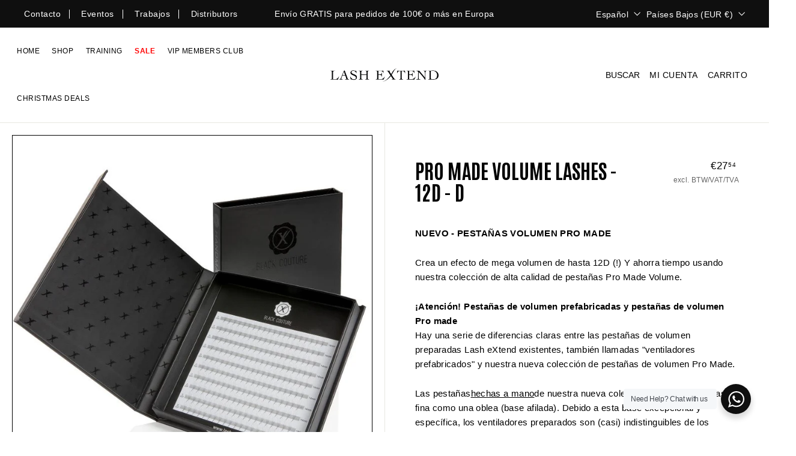

--- FILE ---
content_type: text/html; charset=utf-8
request_url: https://lashextend.nl/es/products/pro-made-volume-lashes-12d-d
body_size: 51210
content:
<!doctype html>
<html class="no-js" lang="es" dir="ltr">
  <head>
    
    
    <meta charset="utf-8">
    <meta http-equiv="X-UA-Compatible" content="IE=edge,chrome=1">
    <meta name="viewport" content="width=device-width,initial-scale=1">
    <meta name="theme-color" content="#000000">
    <link rel="canonical" href="https://lashextend.nl/es/products/pro-made-volume-lashes-12d-d">

    <link rel="preload" as="script" href="//lashextend.nl/cdn/shop/t/95/assets/theme.js?v=154608783023474564951767873923">
    <link rel="preconnect" href="https://cdn.shopify.com">
    <link rel="preconnect" href="https://fonts.shopifycdn.com">
    <link rel="dns-prefetch" href="https://productreviews.shopifycdn.com">
    <link rel="dns-prefetch" href="https://ajax.googleapis.com">
    <link rel="dns-prefetch" href="https://maps.googleapis.com">
    <link rel="dns-prefetch" href="https://maps.gstatic.com">

    <script>
      var faq_list = {};
      window.course_id = 7930500514012;
    </script><link rel="shortcut icon" href="//lashextend.nl/cdn/shop/files/Lash_Extend_Symbol_fav_PNG_32x32.png?v=1671198462" type="image/png"><title>Pro Made Volume lashes - 12D - D
&ndash; LASH EXTEND
</title>
<meta name="description" content="NUEVO - PESTAÑAS VOLUMEN PRO MADECrea un efecto de mega volumen de hasta 12D (!) Y ahorra tiempo usando nuestra colección de alta calidad de pestañas Pro Made Volume.¡Atención! Pestañas de volumen prefabricadas y pestañas de volumen Pro madeHay una serie de diferencias claras entre las pestañas de volumen preparadas La"><meta property="og:site_name" content="LASH EXTEND">
  <meta property="og:url" content="https://lashextend.nl/es/products/pro-made-volume-lashes-12d-d">
  <meta property="og:title" content="Pro Made Volume lashes - 12D - D">
  <meta property="og:type" content="product">
  <meta property="og:description" content="NUEVO - PESTAÑAS VOLUMEN PRO MADECrea un efecto de mega volumen de hasta 12D (!) Y ahorra tiempo usando nuestra colección de alta calidad de pestañas Pro Made Volume.¡Atención! Pestañas de volumen prefabricadas y pestañas de volumen Pro madeHay una serie de diferencias claras entre las pestañas de volumen preparadas La"><meta property="og:image" content="http://lashextend.nl/cdn/shop/products/3a63503246e9ec8cc0f92ad3082fed27_48a45f28-f1fc-4c97-ae12-4f0550977075.jpg?v=1669987717">
    <meta property="og:image:secure_url" content="https://lashextend.nl/cdn/shop/products/3a63503246e9ec8cc0f92ad3082fed27_48a45f28-f1fc-4c97-ae12-4f0550977075.jpg?v=1669987717">
    <meta property="og:image:width" content="796">
    <meta property="og:image:height" content="791"><meta name="twitter:site" content="@">
  <meta name="twitter:card" content="summary_large_image">
  <meta name="twitter:title" content="Pro Made Volume lashes - 12D - D">
  <meta name="twitter:description" content="NUEVO - PESTAÑAS VOLUMEN PRO MADECrea un efecto de mega volumen de hasta 12D (!) Y ahorra tiempo usando nuestra colección de alta calidad de pestañas Pro Made Volume.¡Atención! Pestañas de volumen prefabricadas y pestañas de volumen Pro madeHay una serie de diferencias claras entre las pestañas de volumen preparadas La">
<link rel="stylesheet" href="//lashextend.nl/cdn/shop/t/95/assets/country-flags.css">
    <link rel="preconnect" href="https://fonts.googleapis.com">
    <link rel="preconnect" href="https://fonts.gstatic.com" crossorigin>
    <link href="https://fonts.googleapis.com/css2?family=Antonio:wght@700&display=swap" rel="stylesheet"><style data-shopify>
  

  
  
  
</style><link href="//lashextend.nl/cdn/shop/t/95/assets/theme.css?v=128133073012326791491768662208" rel="stylesheet" type="text/css" media="all" />
<style data-shopify>:root {
  /*     --typeHeaderPrimary: Helvetica; */
      --typeHeaderPrimary: 'Antonio';
      --typeHeaderFallback: Arial, sans-serif;
      --typeHeaderSize: 40px;
      --typeHeaderWeight: 400;
      --typeHeaderLineHeight: 1.1;
      --typeHeaderSpacing: 0.0em;

      --typeBasePrimary:Helvetica;
      --typeBaseFallback:Arial, sans-serif;
      --typeBaseSize: 15px;
      --typeBaseWeight: 400;
      --typeBaseSpacing: 0.025em;
      --typeBaseLineHeight: 1.6;

      --colorSmallImageBg: #ffffff;
      --colorSmallImageBgDark: #f7f7f7;
      --colorLargeImageBg: #0f0f0f;
      --colorLargeImageBgLight: #303030;

      --iconWeight: 3px;
      --iconLinecaps: miter;

      
        --buttonRadius: 50px;
        --btnPadding: 11px 25px;
      

      
        --roundness: 0px;
      

      
        --gridThickness: 0px;
      

      --productTileMargin: 10%;
      --collectionTileMargin: 0%;

      --swatchSize: 40px;
    }

    @media screen and (max-width: 768px) {
      :root {
        --typeBaseSize: 13px;

        
          --roundness: 0px;
          --btnPadding: 9px 17px;
        
      }
    }</style><link href="//lashextend.nl/cdn/shop/t/95/assets/custom.css?v=107059462868589348521767873923" rel="stylesheet" type="text/css" media="all" />
<script>
      var december_offer = false;
      var december_collection = "";
      var december_threasold = 10000;
      
     var thresold = 15000,
     free_gift_enable = true,
      free_gift_id = 43651073114332,
        free_gift_handle = "lash-extend-eyelash-brow-growth-serum-1-pc",
      msg = "Agregue XX más para recibir un regalo gratis",
      eligible_msg = "¡Felicitaciones! Usted es elegible para regalo gratis",
      free_gift_avail = true;
      free_gift_prod_avail = true;
      var freeGiftInventoryMangemnt = "shopify",
        freeGiftInventoryPolicy = "deny",
  freeGiftInventory_quantity = 205;
      // console.log(freeGiftInventoryMangemnt,freeGiftInventoryPolicy,freeGiftInventory_quantity)
      var isB2B= false;
      
      
      
      
      document.documentElement.className = document.documentElement.className.replace('no-js', 'js');

      window.theme = window.theme || {};
      
        window.is_b2bCustomer = false
      
      
      window.theme.customer  = "false";
      
      window.theme.check_country = true;
      theme.routes = {
        home: "/es",
        collections: "/es/collections",
        cart: "/es/cart.js",
        cartPage: "/es/cart",
        cartAdd: "/es/cart/add.js",
        cartChange: "/es/cart/change.js",
        search: "/es/search"
      };
      theme.strings = {
        soldOut: "Agotado",
        unavailable: "No disponible",
        inStockLabel: "En stock",
        stockLabel: "[count] en stock",
        willNotShipUntil: "Será enviado después [date]",
        willBeInStockAfter: "Estará disponible después [date]",
        waitingForStock: "Inventario en el camino",
        savePrice: "Guardar [saved_amount]",
        cartEmpty: "Su carrito actualmente está vacío.",
        cartTermsConfirmation: "Debe aceptar los términos y condiciones de venta para pagar",
        searchCollections: "Colecciones:",
        searchPages: "Páginas:",
        searchArticles: "Artículos:",
        available_point_label: "Available points:"
      };
      theme.settings = {
        dynamicVariantsEnable: true,
        cartType: "dropdown",
        isCustomerTemplate: false,
        moneyFormat: "€{{amount_with_comma_separator}}",
        saveType: "percent",
        productImageSize: "square",
        productImageCover: true,
        predictiveSearch: true,
        predictiveSearchType: "product,article",
        superScriptSetting: true,
        superScriptPrice: true,
        quickView: true,
        quickAdd: true,
        themeName: 'LASH EXTEND',
        themeVersion: "3.1.0",
        date_unavailable_msg:"Dates available soon",
        december_btn1:"Add to Cart",
        december_btn2:"Checkout"
      };
      theme.template ="product";
      theme.offer_progressbar=true;
    </script>
     
      <script>
        var shipping_thresold = 10000;
         var first_before_msg = "Añade XX más para recibir envío gratis";
         var unlock_freeshipping_msj = "¡Felicidades! Tienes derecho a envío gratuito.";
      </script>
    
    <script>window.performance && window.performance.mark && window.performance.mark('shopify.content_for_header.start');</script><meta name="facebook-domain-verification" content="3mqiay4vgekgip6c6nxit7f44jcvoo">
<meta name="google-site-verification" content="fw_xg_a14kkWYTLQsgX64NfpB99pHksCJG4jOuJWd_8">
<meta id="shopify-digital-wallet" name="shopify-digital-wallet" content="/63823610076/digital_wallets/dialog">
<meta name="shopify-checkout-api-token" content="c728ff926bacc7141a314f2ecc34d65a">
<meta id="in-context-paypal-metadata" data-shop-id="63823610076" data-venmo-supported="false" data-environment="production" data-locale="es_ES" data-paypal-v4="true" data-currency="EUR">
<link rel="alternate" hreflang="x-default" href="https://lashextend.nl/products/pro-made-volume-lashes-12d-d">
<link rel="alternate" hreflang="en-NL" href="https://lashextend.nl/products/pro-made-volume-lashes-12d-d">
<link rel="alternate" hreflang="de-NL" href="https://lashextend.nl/de/products/pro-made-volume-lashes-12d-d">
<link rel="alternate" hreflang="fr-NL" href="https://lashextend.nl/fr/products/pro-made-volume-lashes-12d-d">
<link rel="alternate" hreflang="nl-NL" href="https://lashextend.nl/nl/products/pro-made-volume-lashes-12d-d">
<link rel="alternate" hreflang="it-NL" href="https://lashextend.nl/it/products/pro-made-volume-lashes-12d-d">
<link rel="alternate" hreflang="es-NL" href="https://lashextend.nl/es/products/pro-made-volume-lashes-12d-d">
<link rel="alternate" type="application/json+oembed" href="https://lashextend.nl/es/products/pro-made-volume-lashes-12d-d.oembed">
<script async="async" src="/checkouts/internal/preloads.js?locale=es-NL"></script>
<script id="apple-pay-shop-capabilities" type="application/json">{"shopId":63823610076,"countryCode":"NL","currencyCode":"EUR","merchantCapabilities":["supports3DS"],"merchantId":"gid:\/\/shopify\/Shop\/63823610076","merchantName":"LASH EXTEND","requiredBillingContactFields":["postalAddress","email","phone"],"requiredShippingContactFields":["postalAddress","email","phone"],"shippingType":"shipping","supportedNetworks":["visa","maestro","masterCard","amex"],"total":{"type":"pending","label":"LASH EXTEND","amount":"1.00"},"shopifyPaymentsEnabled":true,"supportsSubscriptions":true}</script>
<script id="shopify-features" type="application/json">{"accessToken":"c728ff926bacc7141a314f2ecc34d65a","betas":["rich-media-storefront-analytics"],"domain":"lashextend.nl","predictiveSearch":true,"shopId":63823610076,"locale":"es"}</script>
<script>var Shopify = Shopify || {};
Shopify.shop = "lashextend-nl.myshopify.com";
Shopify.locale = "es";
Shopify.currency = {"active":"EUR","rate":"1.0"};
Shopify.country = "NL";
Shopify.theme = {"name":"LASH EXTEND [Promo 19-01-26]- Blue Monday","id":184262721916,"schema_name":"LASH EXTEND 2.0","schema_version":"3.1.0","theme_store_id":null,"role":"main"};
Shopify.theme.handle = "null";
Shopify.theme.style = {"id":null,"handle":null};
Shopify.cdnHost = "lashextend.nl/cdn";
Shopify.routes = Shopify.routes || {};
Shopify.routes.root = "/es/";</script>
<script type="module">!function(o){(o.Shopify=o.Shopify||{}).modules=!0}(window);</script>
<script>!function(o){function n(){var o=[];function n(){o.push(Array.prototype.slice.apply(arguments))}return n.q=o,n}var t=o.Shopify=o.Shopify||{};t.loadFeatures=n(),t.autoloadFeatures=n()}(window);</script>
<script id="shop-js-analytics" type="application/json">{"pageType":"product"}</script>
<script defer="defer" async type="module" src="//lashextend.nl/cdn/shopifycloud/shop-js/modules/v2/client.init-shop-cart-sync_CvZOh8Af.es.esm.js"></script>
<script defer="defer" async type="module" src="//lashextend.nl/cdn/shopifycloud/shop-js/modules/v2/chunk.common_3Rxs6Qxh.esm.js"></script>
<script type="module">
  await import("//lashextend.nl/cdn/shopifycloud/shop-js/modules/v2/client.init-shop-cart-sync_CvZOh8Af.es.esm.js");
await import("//lashextend.nl/cdn/shopifycloud/shop-js/modules/v2/chunk.common_3Rxs6Qxh.esm.js");

  window.Shopify.SignInWithShop?.initShopCartSync?.({"fedCMEnabled":true,"windoidEnabled":true});

</script>
<script>(function() {
  var isLoaded = false;
  function asyncLoad() {
    if (isLoaded) return;
    isLoaded = true;
    var urls = ["https:\/\/a.mailmunch.co\/widgets\/site-1018110-d173ac6c8477c2eb0c68c6f2684100a94c2cef62.js?shop=lashextend-nl.myshopify.com","https:\/\/d23dclunsivw3h.cloudfront.net\/redirect-app.js?shop=lashextend-nl.myshopify.com","https:\/\/chimpstatic.com\/mcjs-connected\/js\/users\/a5fa9a9fa38c292dc5ff2263b\/c544104ddaf17fde4876da6a4.js?shop=lashextend-nl.myshopify.com"];
    for (var i = 0; i < urls.length; i++) {
      var s = document.createElement('script');
      s.type = 'text/javascript';
      s.async = true;
      s.src = urls[i];
      var x = document.getElementsByTagName('script')[0];
      x.parentNode.insertBefore(s, x);
    }
  };
  if(window.attachEvent) {
    window.attachEvent('onload', asyncLoad);
  } else {
    window.addEventListener('load', asyncLoad, false);
  }
})();</script>
<script id="__st">var __st={"a":63823610076,"offset":3600,"reqid":"cbce551f-3291-4312-b36f-682a7ecebc19-1768754356","pageurl":"lashextend.nl\/es\/products\/pro-made-volume-lashes-12d-d","u":"d874baf68517","p":"product","rtyp":"product","rid":7930500514012};</script>
<script>window.ShopifyPaypalV4VisibilityTracking = true;</script>
<script id="captcha-bootstrap">!function(){'use strict';const t='contact',e='account',n='new_comment',o=[[t,t],['blogs',n],['comments',n],[t,'customer']],c=[[e,'customer_login'],[e,'guest_login'],[e,'recover_customer_password'],[e,'create_customer']],r=t=>t.map((([t,e])=>`form[action*='/${t}']:not([data-nocaptcha='true']) input[name='form_type'][value='${e}']`)).join(','),a=t=>()=>t?[...document.querySelectorAll(t)].map((t=>t.form)):[];function s(){const t=[...o],e=r(t);return a(e)}const i='password',u='form_key',d=['recaptcha-v3-token','g-recaptcha-response','h-captcha-response',i],f=()=>{try{return window.sessionStorage}catch{return}},m='__shopify_v',_=t=>t.elements[u];function p(t,e,n=!1){try{const o=window.sessionStorage,c=JSON.parse(o.getItem(e)),{data:r}=function(t){const{data:e,action:n}=t;return t[m]||n?{data:e,action:n}:{data:t,action:n}}(c);for(const[e,n]of Object.entries(r))t.elements[e]&&(t.elements[e].value=n);n&&o.removeItem(e)}catch(o){console.error('form repopulation failed',{error:o})}}const l='form_type',E='cptcha';function T(t){t.dataset[E]=!0}const w=window,h=w.document,L='Shopify',v='ce_forms',y='captcha';let A=!1;((t,e)=>{const n=(g='f06e6c50-85a8-45c8-87d0-21a2b65856fe',I='https://cdn.shopify.com/shopifycloud/storefront-forms-hcaptcha/ce_storefront_forms_captcha_hcaptcha.v1.5.2.iife.js',D={infoText:'Protegido por hCaptcha',privacyText:'Privacidad',termsText:'Términos'},(t,e,n)=>{const o=w[L][v],c=o.bindForm;if(c)return c(t,g,e,D).then(n);var r;o.q.push([[t,g,e,D],n]),r=I,A||(h.body.append(Object.assign(h.createElement('script'),{id:'captcha-provider',async:!0,src:r})),A=!0)});var g,I,D;w[L]=w[L]||{},w[L][v]=w[L][v]||{},w[L][v].q=[],w[L][y]=w[L][y]||{},w[L][y].protect=function(t,e){n(t,void 0,e),T(t)},Object.freeze(w[L][y]),function(t,e,n,w,h,L){const[v,y,A,g]=function(t,e,n){const i=e?o:[],u=t?c:[],d=[...i,...u],f=r(d),m=r(i),_=r(d.filter((([t,e])=>n.includes(e))));return[a(f),a(m),a(_),s()]}(w,h,L),I=t=>{const e=t.target;return e instanceof HTMLFormElement?e:e&&e.form},D=t=>v().includes(t);t.addEventListener('submit',(t=>{const e=I(t);if(!e)return;const n=D(e)&&!e.dataset.hcaptchaBound&&!e.dataset.recaptchaBound,o=_(e),c=g().includes(e)&&(!o||!o.value);(n||c)&&t.preventDefault(),c&&!n&&(function(t){try{if(!f())return;!function(t){const e=f();if(!e)return;const n=_(t);if(!n)return;const o=n.value;o&&e.removeItem(o)}(t);const e=Array.from(Array(32),(()=>Math.random().toString(36)[2])).join('');!function(t,e){_(t)||t.append(Object.assign(document.createElement('input'),{type:'hidden',name:u})),t.elements[u].value=e}(t,e),function(t,e){const n=f();if(!n)return;const o=[...t.querySelectorAll(`input[type='${i}']`)].map((({name:t})=>t)),c=[...d,...o],r={};for(const[a,s]of new FormData(t).entries())c.includes(a)||(r[a]=s);n.setItem(e,JSON.stringify({[m]:1,action:t.action,data:r}))}(t,e)}catch(e){console.error('failed to persist form',e)}}(e),e.submit())}));const S=(t,e)=>{t&&!t.dataset[E]&&(n(t,e.some((e=>e===t))),T(t))};for(const o of['focusin','change'])t.addEventListener(o,(t=>{const e=I(t);D(e)&&S(e,y())}));const B=e.get('form_key'),M=e.get(l),P=B&&M;t.addEventListener('DOMContentLoaded',(()=>{const t=y();if(P)for(const e of t)e.elements[l].value===M&&p(e,B);[...new Set([...A(),...v().filter((t=>'true'===t.dataset.shopifyCaptcha))])].forEach((e=>S(e,t)))}))}(h,new URLSearchParams(w.location.search),n,t,e,['guest_login'])})(!1,!0)}();</script>
<script integrity="sha256-4kQ18oKyAcykRKYeNunJcIwy7WH5gtpwJnB7kiuLZ1E=" data-source-attribution="shopify.loadfeatures" defer="defer" src="//lashextend.nl/cdn/shopifycloud/storefront/assets/storefront/load_feature-a0a9edcb.js" crossorigin="anonymous"></script>
<script data-source-attribution="shopify.dynamic_checkout.dynamic.init">var Shopify=Shopify||{};Shopify.PaymentButton=Shopify.PaymentButton||{isStorefrontPortableWallets:!0,init:function(){window.Shopify.PaymentButton.init=function(){};var t=document.createElement("script");t.src="https://lashextend.nl/cdn/shopifycloud/portable-wallets/latest/portable-wallets.es.js",t.type="module",document.head.appendChild(t)}};
</script>
<script data-source-attribution="shopify.dynamic_checkout.buyer_consent">
  function portableWalletsHideBuyerConsent(e){var t=document.getElementById("shopify-buyer-consent"),n=document.getElementById("shopify-subscription-policy-button");t&&n&&(t.classList.add("hidden"),t.setAttribute("aria-hidden","true"),n.removeEventListener("click",e))}function portableWalletsShowBuyerConsent(e){var t=document.getElementById("shopify-buyer-consent"),n=document.getElementById("shopify-subscription-policy-button");t&&n&&(t.classList.remove("hidden"),t.removeAttribute("aria-hidden"),n.addEventListener("click",e))}window.Shopify?.PaymentButton&&(window.Shopify.PaymentButton.hideBuyerConsent=portableWalletsHideBuyerConsent,window.Shopify.PaymentButton.showBuyerConsent=portableWalletsShowBuyerConsent);
</script>
<script data-source-attribution="shopify.dynamic_checkout.cart.bootstrap">document.addEventListener("DOMContentLoaded",(function(){function t(){return document.querySelector("shopify-accelerated-checkout-cart, shopify-accelerated-checkout")}if(t())Shopify.PaymentButton.init();else{new MutationObserver((function(e,n){t()&&(Shopify.PaymentButton.init(),n.disconnect())})).observe(document.body,{childList:!0,subtree:!0})}}));
</script>
<link id="shopify-accelerated-checkout-styles" rel="stylesheet" media="screen" href="https://lashextend.nl/cdn/shopifycloud/portable-wallets/latest/accelerated-checkout-backwards-compat.css" crossorigin="anonymous">
<style id="shopify-accelerated-checkout-cart">
        #shopify-buyer-consent {
  margin-top: 1em;
  display: inline-block;
  width: 100%;
}

#shopify-buyer-consent.hidden {
  display: none;
}

#shopify-subscription-policy-button {
  background: none;
  border: none;
  padding: 0;
  text-decoration: underline;
  font-size: inherit;
  cursor: pointer;
}

#shopify-subscription-policy-button::before {
  box-shadow: none;
}

      </style>

<script>window.performance && window.performance.mark && window.performance.mark('shopify.content_for_header.end');</script>

    <script src="//lashextend.nl/cdn/shop/t/95/assets/vendor-scripts-v2.js?v=121330245851000593801767873923" defer="defer"></script>
    
      <script src="//lashextend.nl/cdn/shop/t/95/assets/ResizeSensor.min.js?v=7258220835766554341767873923" defer="defer"></script>
      <script src="//lashextend.nl/cdn/shop/t/95/assets/theia-sticky-sidebar.min.js?v=100137041248760362111767873923" defer="defer"></script>
    

    <script src="https://ajax.googleapis.com/ajax/libs/jquery/3.6.0/jquery.min.js"></script>
    <script type="text/javascript" src="//lashextend.nl/cdn/shop/t/95/assets/fancybox.min.js?v=3244651631257985021767873923" defer="defer"></script>
    <link rel="stylesheet" href="//lashextend.nl/cdn/shop/t/95/assets/fancybox.min.css?v=143824837779951401701767873923">
    <script src="//lashextend.nl/cdn/shop/t/95/assets/number-counter.js?v=141391816096215949411767873923" defer></script>

    <script src="//lashextend.nl/cdn/shop/t/95/assets/bootstrap3-typeahead.js?v=182063533906562784941767873923" type="text/javascript"></script>
    <script src="//lashextend.nl/cdn/shop/t/95/assets/theme.js?v=154608783023474564951767873923" defer="defer"></script>
    <script src="//lashextend.nl/cdn/shop/t/95/assets/custom-video.js?v=105968003895215622551767873923" defer="defer"></script>
    
    <!--
      <script src="https://cdnjs.cloudflare.com/ajax/libs/typeahead.js/0.10.3/typeahead.bundle.min.js" integrity="sha512-E4rXB8fOORHVM/jZYNCX2rIY+FOvmTsWJ7OKZOG9x/0RmMAGyyzBqZG0OGKMpTyyuXVVoJsKKWYwbm7OU2klxA==" crossorigin="anonymous" referrerpolicy="no-referrer"></script>
    -->
    
    
<!-- Start of Judge.me Core -->
<link rel="dns-prefetch" href="https://cdn.judge.me/">
<script data-cfasync='false' class='jdgm-settings-script'>window.jdgmSettings={"pagination":5,"disable_web_reviews":false,"badge_no_review_text":"Sin reseñas","badge_n_reviews_text":"{{ n }} reseña/reseñas","hide_badge_preview_if_no_reviews":true,"badge_hide_text":false,"enforce_center_preview_badge":false,"widget_title":"Reseñas de Clientes","widget_open_form_text":"Escribir una reseña","widget_close_form_text":"Cancelar reseña","widget_refresh_page_text":"Actualizar página","widget_summary_text":"Basado en {{ number_of_reviews }} reseña/reseñas","widget_no_review_text":"Sé el primero en escribir una reseña","widget_name_field_text":"Nombre","widget_verified_name_field_text":"Nombre Verificado (público)","widget_name_placeholder_text":"Nombre","widget_required_field_error_text":"Este campo es obligatorio.","widget_email_field_text":"Dirección de correo electrónico","widget_verified_email_field_text":"Correo electrónico Verificado (privado, no se puede editar)","widget_email_placeholder_text":"Tu dirección de correo electrónico","widget_email_field_error_text":"Por favor, ingresa una dirección de correo electrónico válida.","widget_rating_field_text":"Calificación","widget_review_title_field_text":"Título de la Reseña","widget_review_title_placeholder_text":"Da un título a tu reseña","widget_review_body_field_text":"Contenido de la reseña","widget_review_body_placeholder_text":"Empieza a escribir aquí...","widget_pictures_field_text":"Imagen/Video (opcional)","widget_submit_review_text":"Enviar Reseña","widget_submit_verified_review_text":"Enviar Reseña Verificada","widget_submit_success_msg_with_auto_publish":"¡Gracias! Por favor, actualiza la página en unos momentos para ver tu reseña. Puedes eliminar o editar tu reseña iniciando sesión en \u003ca href='https://judge.me/login' target='_blank' rel='nofollow noopener'\u003eJudge.me\u003c/a\u003e","widget_submit_success_msg_no_auto_publish":"¡Gracias! Tu reseña se publicará tan pronto como sea aprobada por el administrador de la tienda. Puedes eliminar o editar tu reseña iniciando sesión en \u003ca href='https://judge.me/login' target='_blank' rel='nofollow noopener'\u003eJudge.me\u003c/a\u003e","widget_show_default_reviews_out_of_total_text":"Mostrando {{ n_reviews_shown }} de {{ n_reviews }} reseñas.","widget_show_all_link_text":"Mostrar todas","widget_show_less_link_text":"Mostrar menos","widget_author_said_text":"{{ reviewer_name }} dijo:","widget_days_text":"hace {{ n }} día/días","widget_weeks_text":"hace {{ n }} semana/semanas","widget_months_text":"hace {{ n }} mes/meses","widget_years_text":"hace {{ n }} año/años","widget_yesterday_text":"Ayer","widget_today_text":"Hoy","widget_replied_text":"\u003e\u003e {{ shop_name }} respondió:","widget_read_more_text":"Leer más","widget_reviewer_name_as_initial":"","widget_rating_filter_color":"","widget_rating_filter_see_all_text":"Ver todas las reseñas","widget_sorting_most_recent_text":"Más Recientes","widget_sorting_highest_rating_text":"Mayor Calificación","widget_sorting_lowest_rating_text":"Menor Calificación","widget_sorting_with_pictures_text":"Solo Imágenes","widget_sorting_most_helpful_text":"Más Útiles","widget_open_question_form_text":"Hacer una pregunta","widget_reviews_subtab_text":"Reseñas","widget_questions_subtab_text":"Preguntas","widget_question_label_text":"Pregunta","widget_answer_label_text":"Respuesta","widget_question_placeholder_text":"Escribe tu pregunta aquí","widget_submit_question_text":"Enviar Pregunta","widget_question_submit_success_text":"¡Gracias por tu pregunta! Te notificaremos una vez que sea respondida.","verified_badge_text":"Verificado","verified_badge_bg_color":"","verified_badge_text_color":"","verified_badge_placement":"left-of-reviewer-name","widget_review_max_height":"","widget_hide_border":false,"widget_social_share":false,"widget_thumb":false,"widget_review_location_show":false,"widget_location_format":"country_iso_code","all_reviews_include_out_of_store_products":true,"all_reviews_out_of_store_text":"(fuera de la tienda)","all_reviews_pagination":100,"all_reviews_product_name_prefix_text":"sobre","enable_review_pictures":true,"enable_question_anwser":false,"widget_theme":"","review_date_format":"dd/mm/yyyy","default_sort_method":"most-recent","widget_product_reviews_subtab_text":"Reseñas de Productos","widget_shop_reviews_subtab_text":"Reseñas de la Tienda","widget_other_products_reviews_text":"Reseñas para otros productos","widget_store_reviews_subtab_text":"Reseñas de la tienda","widget_no_store_reviews_text":"Esta tienda no ha recibido ninguna reseña todavía","widget_web_restriction_product_reviews_text":"Este producto no ha recibido ninguna reseña todavía","widget_no_items_text":"No se encontraron elementos","widget_show_more_text":"Mostrar más","widget_write_a_store_review_text":"Escribir una Reseña de la Tienda","widget_other_languages_heading":"Reseñas en Otros Idiomas","widget_translate_review_text":"Traducir reseña a {{ language }}","widget_translating_review_text":"Traduciendo...","widget_show_original_translation_text":"Mostrar original ({{ language }})","widget_translate_review_failed_text":"No se pudo traducir la reseña.","widget_translate_review_retry_text":"Reintentar","widget_translate_review_try_again_later_text":"Intentar más tarde","show_product_url_for_grouped_product":false,"widget_sorting_pictures_first_text":"Imágenes Primero","show_pictures_on_all_rev_page_mobile":false,"show_pictures_on_all_rev_page_desktop":false,"floating_tab_hide_mobile_install_preference":false,"floating_tab_button_name":"★ Reseñas","floating_tab_title":"Deja que los clientes hablen por nosotros","floating_tab_button_color":"","floating_tab_button_background_color":"","floating_tab_url":"","floating_tab_url_enabled":false,"floating_tab_tab_style":"text","all_reviews_text_badge_text":"Los clientes nos califican {{ shop.metafields.judgeme.all_reviews_rating | round: 1 }}/5 basado en {{ shop.metafields.judgeme.all_reviews_count }} reseñas.","all_reviews_text_badge_text_branded_style":"{{ shop.metafields.judgeme.all_reviews_rating | round: 1 }} de 5 estrellas basado en {{ shop.metafields.judgeme.all_reviews_count }} reseñas","is_all_reviews_text_badge_a_link":false,"show_stars_for_all_reviews_text_badge":false,"all_reviews_text_badge_url":"","all_reviews_text_style":"text","all_reviews_text_color_style":"judgeme_brand_color","all_reviews_text_color":"#108474","all_reviews_text_show_jm_brand":true,"featured_carousel_show_header":true,"featured_carousel_title":"Deja que los clientes hablen por nosotros","testimonials_carousel_title":"Los clientes nos dicen","videos_carousel_title":"Historias de clientes reales","cards_carousel_title":"Los clientes nos dicen","featured_carousel_count_text":"de {{ n }} reseñas","featured_carousel_add_link_to_all_reviews_page":false,"featured_carousel_url":"","featured_carousel_show_images":true,"featured_carousel_autoslide_interval":5,"featured_carousel_arrows_on_the_sides":false,"featured_carousel_height":250,"featured_carousel_width":80,"featured_carousel_image_size":0,"featured_carousel_image_height":250,"featured_carousel_arrow_color":"#eeeeee","verified_count_badge_style":"vintage","verified_count_badge_orientation":"horizontal","verified_count_badge_color_style":"judgeme_brand_color","verified_count_badge_color":"#108474","is_verified_count_badge_a_link":false,"verified_count_badge_url":"","verified_count_badge_show_jm_brand":true,"widget_rating_preset_default":5,"widget_first_sub_tab":"product-reviews","widget_show_histogram":true,"widget_histogram_use_custom_color":false,"widget_pagination_use_custom_color":false,"widget_star_use_custom_color":false,"widget_verified_badge_use_custom_color":false,"widget_write_review_use_custom_color":false,"picture_reminder_submit_button":"Subir Imágenes","enable_review_videos":false,"mute_video_by_default":false,"widget_sorting_videos_first_text":"Videos Primero","widget_review_pending_text":"Pendiente","featured_carousel_items_for_large_screen":3,"social_share_options_order":"Facebook,Twitter","remove_microdata_snippet":true,"disable_json_ld":false,"enable_json_ld_products":false,"preview_badge_show_question_text":false,"preview_badge_no_question_text":"Sin preguntas","preview_badge_n_question_text":"{{ number_of_questions }} pregunta/preguntas","qa_badge_show_icon":false,"qa_badge_position":"same-row","remove_judgeme_branding":false,"widget_add_search_bar":false,"widget_search_bar_placeholder":"Buscar","widget_sorting_verified_only_text":"Solo verificadas","featured_carousel_theme":"default","featured_carousel_show_rating":true,"featured_carousel_show_title":true,"featured_carousel_show_body":true,"featured_carousel_show_date":false,"featured_carousel_show_reviewer":true,"featured_carousel_show_product":false,"featured_carousel_header_background_color":"#108474","featured_carousel_header_text_color":"#ffffff","featured_carousel_name_product_separator":"reviewed","featured_carousel_full_star_background":"#108474","featured_carousel_empty_star_background":"#dadada","featured_carousel_vertical_theme_background":"#f9fafb","featured_carousel_verified_badge_enable":false,"featured_carousel_verified_badge_color":"#108474","featured_carousel_border_style":"round","featured_carousel_review_line_length_limit":3,"featured_carousel_more_reviews_button_text":"Leer más reseñas","featured_carousel_view_product_button_text":"Ver producto","all_reviews_page_load_reviews_on":"scroll","all_reviews_page_load_more_text":"Cargar Más Reseñas","disable_fb_tab_reviews":false,"enable_ajax_cdn_cache":false,"widget_public_name_text":"mostrado públicamente como","default_reviewer_name":"John Smith","default_reviewer_name_has_non_latin":true,"widget_reviewer_anonymous":"Anónimo","medals_widget_title":"Medallas de Reseñas Judge.me","medals_widget_background_color":"#f9fafb","medals_widget_position":"footer_all_pages","medals_widget_border_color":"#f9fafb","medals_widget_verified_text_position":"left","medals_widget_use_monochromatic_version":false,"medals_widget_elements_color":"#108474","show_reviewer_avatar":true,"widget_invalid_yt_video_url_error_text":"No es una URL de video de YouTube","widget_max_length_field_error_text":"Por favor, ingresa no más de {0} caracteres.","widget_show_country_flag":false,"widget_show_collected_via_shop_app":true,"widget_verified_by_shop_badge_style":"light","widget_verified_by_shop_text":"Verificado por la Tienda","widget_show_photo_gallery":false,"widget_load_with_code_splitting":true,"widget_ugc_install_preference":false,"widget_ugc_title":"Hecho por nosotros, Compartido por ti","widget_ugc_subtitle":"Etiquétanos para ver tu imagen destacada en nuestra página","widget_ugc_arrows_color":"#ffffff","widget_ugc_primary_button_text":"Comprar Ahora","widget_ugc_primary_button_background_color":"#108474","widget_ugc_primary_button_text_color":"#ffffff","widget_ugc_primary_button_border_width":"0","widget_ugc_primary_button_border_style":"none","widget_ugc_primary_button_border_color":"#108474","widget_ugc_primary_button_border_radius":"25","widget_ugc_secondary_button_text":"Cargar Más","widget_ugc_secondary_button_background_color":"#ffffff","widget_ugc_secondary_button_text_color":"#108474","widget_ugc_secondary_button_border_width":"2","widget_ugc_secondary_button_border_style":"solid","widget_ugc_secondary_button_border_color":"#108474","widget_ugc_secondary_button_border_radius":"25","widget_ugc_reviews_button_text":"Ver Reseñas","widget_ugc_reviews_button_background_color":"#ffffff","widget_ugc_reviews_button_text_color":"#108474","widget_ugc_reviews_button_border_width":"2","widget_ugc_reviews_button_border_style":"solid","widget_ugc_reviews_button_border_color":"#108474","widget_ugc_reviews_button_border_radius":"25","widget_ugc_reviews_button_link_to":"judgeme-reviews-page","widget_ugc_show_post_date":true,"widget_ugc_max_width":"800","widget_rating_metafield_value_type":true,"widget_primary_color":"#ffe800","widget_enable_secondary_color":false,"widget_secondary_color":"#edf5f5","widget_summary_average_rating_text":"{{ average_rating }} de 5","widget_media_grid_title":"Fotos y videos de clientes","widget_media_grid_see_more_text":"Ver más","widget_round_style":false,"widget_show_product_medals":false,"widget_verified_by_judgeme_text":"Verificado por Judge.me","widget_show_store_medals":true,"widget_verified_by_judgeme_text_in_store_medals":"Verificado por Judge.me","widget_media_field_exceed_quantity_message":"Lo sentimos, solo podemos aceptar {{ max_media }} para una reseña.","widget_media_field_exceed_limit_message":"{{ file_name }} es demasiado grande, por favor selecciona un {{ media_type }} menor a {{ size_limit }}MB.","widget_review_submitted_text":"¡Reseña Enviada!","widget_question_submitted_text":"¡Pregunta Enviada!","widget_close_form_text_question":"Cancelar","widget_write_your_answer_here_text":"Escribe tu respuesta aquí","widget_enabled_branded_link":true,"widget_show_collected_by_judgeme":true,"widget_reviewer_name_color":"","widget_write_review_text_color":"","widget_write_review_bg_color":"","widget_collected_by_judgeme_text":"recopilado por Judge.me","widget_pagination_type":"standard","widget_load_more_text":"Cargar Más","widget_load_more_color":"#108474","widget_full_review_text":"Reseña Completa","widget_read_more_reviews_text":"Leer Más Reseñas","widget_read_questions_text":"Leer Preguntas","widget_questions_and_answers_text":"Preguntas y Respuestas","widget_verified_by_text":"Verificado por","widget_verified_text":"Verificado","widget_number_of_reviews_text":"{{ number_of_reviews }} reseñas","widget_back_button_text":"Atrás","widget_next_button_text":"Siguiente","widget_custom_forms_filter_button":"Filtros","custom_forms_style":"vertical","widget_show_review_information":false,"how_reviews_are_collected":"¿Cómo se recopilan las reseñas?","widget_show_review_keywords":false,"widget_gdpr_statement":"Cómo usamos tus datos: Solo te contactaremos sobre la reseña que dejaste, y solo si es necesario. Al enviar tu reseña, aceptas los \u003ca href='https://judge.me/terms' target='_blank' rel='nofollow noopener'\u003etérminos\u003c/a\u003e, \u003ca href='https://judge.me/privacy' target='_blank' rel='nofollow noopener'\u003eprivacidad\u003c/a\u003e y \u003ca href='https://judge.me/content-policy' target='_blank' rel='nofollow noopener'\u003epolíticas de contenido\u003c/a\u003e de Judge.me.","widget_multilingual_sorting_enabled":false,"widget_translate_review_content_enabled":false,"widget_translate_review_content_method":"manual","popup_widget_review_selection":"automatically_with_pictures","popup_widget_round_border_style":true,"popup_widget_show_title":true,"popup_widget_show_body":true,"popup_widget_show_reviewer":false,"popup_widget_show_product":true,"popup_widget_show_pictures":true,"popup_widget_use_review_picture":true,"popup_widget_show_on_home_page":true,"popup_widget_show_on_product_page":true,"popup_widget_show_on_collection_page":true,"popup_widget_show_on_cart_page":true,"popup_widget_position":"bottom_left","popup_widget_first_review_delay":5,"popup_widget_duration":5,"popup_widget_interval":5,"popup_widget_review_count":5,"popup_widget_hide_on_mobile":true,"review_snippet_widget_round_border_style":true,"review_snippet_widget_card_color":"#FFFFFF","review_snippet_widget_slider_arrows_background_color":"#FFFFFF","review_snippet_widget_slider_arrows_color":"#000000","review_snippet_widget_star_color":"#108474","show_product_variant":false,"all_reviews_product_variant_label_text":"Variante: ","widget_show_verified_branding":false,"widget_ai_summary_title":"Los clientes dicen","widget_ai_summary_disclaimer":"Resumen de reseñas impulsado por IA basado en reseñas recientes de clientes","widget_show_ai_summary":false,"widget_show_ai_summary_bg":false,"widget_show_review_title_input":true,"redirect_reviewers_invited_via_email":"review_widget","request_store_review_after_product_review":false,"request_review_other_products_in_order":false,"review_form_color_scheme":"default","review_form_corner_style":"square","review_form_star_color":{},"review_form_text_color":"#333333","review_form_background_color":"#ffffff","review_form_field_background_color":"#fafafa","review_form_button_color":{},"review_form_button_text_color":"#ffffff","review_form_modal_overlay_color":"#000000","review_content_screen_title_text":"¿Cómo calificarías este producto?","review_content_introduction_text":"Nos encantaría que compartieras un poco sobre tu experiencia.","store_review_form_title_text":"¿Cómo calificarías esta tienda?","store_review_form_introduction_text":"Nos encantaría que compartieras un poco sobre tu experiencia.","show_review_guidance_text":true,"one_star_review_guidance_text":"Pobre","five_star_review_guidance_text":"Excelente","customer_information_screen_title_text":"Sobre ti","customer_information_introduction_text":"Por favor, cuéntanos más sobre ti.","custom_questions_screen_title_text":"Tu experiencia en más detalle","custom_questions_introduction_text":"Aquí hay algunas preguntas para ayudarnos a entender más sobre tu experiencia.","review_submitted_screen_title_text":"¡Gracias por tu reseña!","review_submitted_screen_thank_you_text":"La estamos procesando y aparecerá en la tienda pronto.","review_submitted_screen_email_verification_text":"Por favor, confirma tu correo electrónico haciendo clic en el enlace que acabamos de enviarte. Esto nos ayuda a mantener las reseñas auténticas.","review_submitted_request_store_review_text":"¿Te gustaría compartir tu experiencia de compra con nosotros?","review_submitted_review_other_products_text":"¿Te gustaría reseñar estos productos?","store_review_screen_title_text":"¿Te gustaría compartir tu experiencia de compra con nosotros?","store_review_introduction_text":"Valoramos tu opinión y la utilizamos para mejorar. Por favor, comparte cualquier pensamiento o sugerencia que tengas.","reviewer_media_screen_title_picture_text":"Compartir una foto","reviewer_media_introduction_picture_text":"Sube una foto para apoyar tu reseña.","reviewer_media_screen_title_video_text":"Compartir un video","reviewer_media_introduction_video_text":"Sube un video para apoyar tu reseña.","reviewer_media_screen_title_picture_or_video_text":"Compartir una foto o video","reviewer_media_introduction_picture_or_video_text":"Sube una foto o video para apoyar tu reseña.","reviewer_media_youtube_url_text":"Pega tu URL de Youtube aquí","advanced_settings_next_step_button_text":"Siguiente","advanced_settings_close_review_button_text":"Cerrar","modal_write_review_flow":false,"write_review_flow_required_text":"Obligatorio","write_review_flow_privacy_message_text":"Respetamos tu privacidad.","write_review_flow_anonymous_text":"Reseña como anónimo","write_review_flow_visibility_text":"No será visible para otros clientes.","write_review_flow_multiple_selection_help_text":"Selecciona tantos como quieras","write_review_flow_single_selection_help_text":"Selecciona una opción","write_review_flow_required_field_error_text":"Este campo es obligatorio","write_review_flow_invalid_email_error_text":"Por favor ingresa una dirección de correo válida","write_review_flow_max_length_error_text":"Máx. {{ max_length }} caracteres.","write_review_flow_media_upload_text":"\u003cb\u003eHaz clic para subir\u003c/b\u003e o arrastrar y soltar","write_review_flow_gdpr_statement":"Solo te contactaremos sobre tu reseña si es necesario. Al enviar tu reseña, aceptas nuestros \u003ca href='https://judge.me/terms' target='_blank' rel='nofollow noopener'\u003etérminos y condiciones\u003c/a\u003e y \u003ca href='https://judge.me/privacy' target='_blank' rel='nofollow noopener'\u003epolítica de privacidad\u003c/a\u003e.","rating_only_reviews_enabled":false,"show_negative_reviews_help_screen":false,"new_review_flow_help_screen_rating_threshold":3,"negative_review_resolution_screen_title_text":"Cuéntanos más","negative_review_resolution_text":"Tu experiencia es importante para nosotros. Si hubo problemas con tu compra, estamos aquí para ayudar. No dudes en contactarnos, nos encantaría la oportunidad de arreglar las cosas.","negative_review_resolution_button_text":"Contáctanos","negative_review_resolution_proceed_with_review_text":"Deja una reseña","negative_review_resolution_subject":"Problema con la compra de {{ shop_name }}.{{ order_name }}","preview_badge_collection_page_install_status":false,"widget_review_custom_css":"","preview_badge_custom_css":"","preview_badge_stars_count":"5-stars","featured_carousel_custom_css":"","floating_tab_custom_css":"","all_reviews_widget_custom_css":"","medals_widget_custom_css":"","verified_badge_custom_css":"","all_reviews_text_custom_css":"","transparency_badges_collected_via_store_invite":false,"transparency_badges_from_another_provider":false,"transparency_badges_collected_from_store_visitor":false,"transparency_badges_collected_by_verified_review_provider":false,"transparency_badges_earned_reward":false,"transparency_badges_collected_via_store_invite_text":"Reseña recopilada a través de una invitación al negocio","transparency_badges_from_another_provider_text":"Reseña recopilada de otro proveedor","transparency_badges_collected_from_store_visitor_text":"Reseña recopilada de un visitante del negocio","transparency_badges_written_in_google_text":"Reseña escrita en Google","transparency_badges_written_in_etsy_text":"Reseña escrita en Etsy","transparency_badges_written_in_shop_app_text":"Reseña escrita en Shop App","transparency_badges_earned_reward_text":"Reseña ganó una recompensa para una futura compra","product_review_widget_per_page":10,"widget_store_review_label_text":"Reseña de la tienda","checkout_comment_extension_title_on_product_page":"Customer Comments","checkout_comment_extension_num_latest_comment_show":5,"checkout_comment_extension_format":"name_and_timestamp","checkout_comment_customer_name":"last_initial","checkout_comment_comment_notification":true,"preview_badge_collection_page_install_preference":true,"preview_badge_home_page_install_preference":false,"preview_badge_product_page_install_preference":true,"review_widget_install_preference":"","review_carousel_install_preference":false,"floating_reviews_tab_install_preference":"none","verified_reviews_count_badge_install_preference":false,"all_reviews_text_install_preference":false,"review_widget_best_location":true,"judgeme_medals_install_preference":false,"review_widget_revamp_enabled":false,"review_widget_qna_enabled":false,"review_widget_header_theme":"minimal","review_widget_widget_title_enabled":true,"review_widget_header_text_size":"medium","review_widget_header_text_weight":"regular","review_widget_average_rating_style":"compact","review_widget_bar_chart_enabled":true,"review_widget_bar_chart_type":"numbers","review_widget_bar_chart_style":"standard","review_widget_expanded_media_gallery_enabled":false,"review_widget_reviews_section_theme":"standard","review_widget_image_style":"thumbnails","review_widget_review_image_ratio":"square","review_widget_stars_size":"medium","review_widget_verified_badge":"standard_text","review_widget_review_title_text_size":"medium","review_widget_review_text_size":"medium","review_widget_review_text_length":"medium","review_widget_number_of_columns_desktop":3,"review_widget_carousel_transition_speed":5,"review_widget_custom_questions_answers_display":"always","review_widget_button_text_color":"#FFFFFF","review_widget_text_color":"#000000","review_widget_lighter_text_color":"#7B7B7B","review_widget_corner_styling":"soft","review_widget_review_word_singular":"reseña","review_widget_review_word_plural":"reseñas","review_widget_voting_label":"¿Útil?","review_widget_shop_reply_label":"Respuesta de {{ shop_name }}:","review_widget_filters_title":"Filtros","qna_widget_question_word_singular":"Pregunta","qna_widget_question_word_plural":"Preguntas","qna_widget_answer_reply_label":"Respuesta de {{ answerer_name }}:","qna_content_screen_title_text":"Preguntar sobre este producto","qna_widget_question_required_field_error_text":"Por favor, ingrese su pregunta.","qna_widget_flow_gdpr_statement":"Solo te contactaremos sobre tu pregunta si es necesario. Al enviar tu pregunta, aceptas nuestros \u003ca href='https://judge.me/terms' target='_blank' rel='nofollow noopener'\u003etérminos y condiciones\u003c/a\u003e y \u003ca href='https://judge.me/privacy' target='_blank' rel='nofollow noopener'\u003epolítica de privacidad\u003c/a\u003e.","qna_widget_question_submitted_text":"¡Gracias por tu pregunta!","qna_widget_close_form_text_question":"Cerrar","qna_widget_question_submit_success_text":"Te informaremos por correo electrónico cuando te respondamos tu pregunta.","all_reviews_widget_v2025_enabled":false,"all_reviews_widget_v2025_header_theme":"default","all_reviews_widget_v2025_widget_title_enabled":true,"all_reviews_widget_v2025_header_text_size":"medium","all_reviews_widget_v2025_header_text_weight":"regular","all_reviews_widget_v2025_average_rating_style":"compact","all_reviews_widget_v2025_bar_chart_enabled":true,"all_reviews_widget_v2025_bar_chart_type":"numbers","all_reviews_widget_v2025_bar_chart_style":"standard","all_reviews_widget_v2025_expanded_media_gallery_enabled":false,"all_reviews_widget_v2025_show_store_medals":true,"all_reviews_widget_v2025_show_photo_gallery":true,"all_reviews_widget_v2025_show_review_keywords":false,"all_reviews_widget_v2025_show_ai_summary":false,"all_reviews_widget_v2025_show_ai_summary_bg":false,"all_reviews_widget_v2025_add_search_bar":false,"all_reviews_widget_v2025_default_sort_method":"most-recent","all_reviews_widget_v2025_reviews_per_page":10,"all_reviews_widget_v2025_reviews_section_theme":"default","all_reviews_widget_v2025_image_style":"thumbnails","all_reviews_widget_v2025_review_image_ratio":"square","all_reviews_widget_v2025_stars_size":"medium","all_reviews_widget_v2025_verified_badge":"bold_badge","all_reviews_widget_v2025_review_title_text_size":"medium","all_reviews_widget_v2025_review_text_size":"medium","all_reviews_widget_v2025_review_text_length":"medium","all_reviews_widget_v2025_number_of_columns_desktop":3,"all_reviews_widget_v2025_carousel_transition_speed":5,"all_reviews_widget_v2025_custom_questions_answers_display":"always","all_reviews_widget_v2025_show_product_variant":false,"all_reviews_widget_v2025_show_reviewer_avatar":true,"all_reviews_widget_v2025_reviewer_name_as_initial":"","all_reviews_widget_v2025_review_location_show":false,"all_reviews_widget_v2025_location_format":"","all_reviews_widget_v2025_show_country_flag":false,"all_reviews_widget_v2025_verified_by_shop_badge_style":"light","all_reviews_widget_v2025_social_share":false,"all_reviews_widget_v2025_social_share_options_order":"Facebook,Twitter,LinkedIn,Pinterest","all_reviews_widget_v2025_pagination_type":"standard","all_reviews_widget_v2025_button_text_color":"#FFFFFF","all_reviews_widget_v2025_text_color":"#000000","all_reviews_widget_v2025_lighter_text_color":"#7B7B7B","all_reviews_widget_v2025_corner_styling":"soft","all_reviews_widget_v2025_title":"Reseñas de clientes","all_reviews_widget_v2025_ai_summary_title":"Los clientes dicen sobre esta tienda","all_reviews_widget_v2025_no_review_text":"Sé el primero en escribir una reseña","platform":"shopify","branding_url":"https://app.judge.me/reviews","branding_text":"Powered by Judge.me","locale":"es","reply_name":"LASH EXTEND","widget_version":"3.0","footer":true,"autopublish":false,"review_dates":true,"enable_custom_form":false,"shop_use_review_site":false,"shop_locale":"en","enable_multi_locales_translations":true,"show_review_title_input":true,"review_verification_email_status":"always","can_be_branded":false,"reply_name_text":"LASH EXTEND"};</script> <style class='jdgm-settings-style'>﻿.jdgm-xx{left:0}:root{--jdgm-primary-color: #ffe800;--jdgm-secondary-color: rgba(255,232,0,0.1);--jdgm-star-color: #ffe800;--jdgm-write-review-text-color: white;--jdgm-write-review-bg-color: #ffe800;--jdgm-paginate-color: #ffe800;--jdgm-border-radius: 0;--jdgm-reviewer-name-color: #ffe800}.jdgm-histogram__bar-content{background-color:#ffe800}.jdgm-rev[data-verified-buyer=true] .jdgm-rev__icon.jdgm-rev__icon:after,.jdgm-rev__buyer-badge.jdgm-rev__buyer-badge{color:white;background-color:#ffe800}.jdgm-review-widget--small .jdgm-gallery.jdgm-gallery .jdgm-gallery__thumbnail-link:nth-child(8) .jdgm-gallery__thumbnail-wrapper.jdgm-gallery__thumbnail-wrapper:before{content:"Ver más"}@media only screen and (min-width: 768px){.jdgm-gallery.jdgm-gallery .jdgm-gallery__thumbnail-link:nth-child(8) .jdgm-gallery__thumbnail-wrapper.jdgm-gallery__thumbnail-wrapper:before{content:"Ver más"}}.jdgm-prev-badge[data-average-rating='0.00']{display:none !important}.jdgm-author-all-initials{display:none !important}.jdgm-author-last-initial{display:none !important}.jdgm-rev-widg__title{visibility:hidden}.jdgm-rev-widg__summary-text{visibility:hidden}.jdgm-prev-badge__text{visibility:hidden}.jdgm-rev__prod-link-prefix:before{content:'sobre'}.jdgm-rev__variant-label:before{content:'Variante: '}.jdgm-rev__out-of-store-text:before{content:'(fuera de la tienda)'}@media only screen and (min-width: 768px){.jdgm-rev__pics .jdgm-rev_all-rev-page-picture-separator,.jdgm-rev__pics .jdgm-rev__product-picture{display:none}}@media only screen and (max-width: 768px){.jdgm-rev__pics .jdgm-rev_all-rev-page-picture-separator,.jdgm-rev__pics .jdgm-rev__product-picture{display:none}}.jdgm-preview-badge[data-template="index"]{display:none !important}.jdgm-verified-count-badget[data-from-snippet="true"]{display:none !important}.jdgm-carousel-wrapper[data-from-snippet="true"]{display:none !important}.jdgm-all-reviews-text[data-from-snippet="true"]{display:none !important}.jdgm-medals-section[data-from-snippet="true"]{display:none !important}.jdgm-ugc-media-wrapper[data-from-snippet="true"]{display:none !important}.jdgm-rev__transparency-badge[data-badge-type="review_collected_via_store_invitation"]{display:none !important}.jdgm-rev__transparency-badge[data-badge-type="review_collected_from_another_provider"]{display:none !important}.jdgm-rev__transparency-badge[data-badge-type="review_collected_from_store_visitor"]{display:none !important}.jdgm-rev__transparency-badge[data-badge-type="review_written_in_etsy"]{display:none !important}.jdgm-rev__transparency-badge[data-badge-type="review_written_in_google_business"]{display:none !important}.jdgm-rev__transparency-badge[data-badge-type="review_written_in_shop_app"]{display:none !important}.jdgm-rev__transparency-badge[data-badge-type="review_earned_for_future_purchase"]{display:none !important}.jdgm-review-snippet-widget .jdgm-rev-snippet-widget__cards-container .jdgm-rev-snippet-card{border-radius:8px;background:#fff}.jdgm-review-snippet-widget .jdgm-rev-snippet-widget__cards-container .jdgm-rev-snippet-card__rev-rating .jdgm-star{color:#108474}.jdgm-review-snippet-widget .jdgm-rev-snippet-widget__prev-btn,.jdgm-review-snippet-widget .jdgm-rev-snippet-widget__next-btn{border-radius:50%;background:#fff}.jdgm-review-snippet-widget .jdgm-rev-snippet-widget__prev-btn>svg,.jdgm-review-snippet-widget .jdgm-rev-snippet-widget__next-btn>svg{fill:#000}.jdgm-full-rev-modal.rev-snippet-widget .jm-mfp-container .jm-mfp-content,.jdgm-full-rev-modal.rev-snippet-widget .jm-mfp-container .jdgm-full-rev__icon,.jdgm-full-rev-modal.rev-snippet-widget .jm-mfp-container .jdgm-full-rev__pic-img,.jdgm-full-rev-modal.rev-snippet-widget .jm-mfp-container .jdgm-full-rev__reply{border-radius:8px}.jdgm-full-rev-modal.rev-snippet-widget .jm-mfp-container .jdgm-full-rev[data-verified-buyer="true"] .jdgm-full-rev__icon::after{border-radius:8px}.jdgm-full-rev-modal.rev-snippet-widget .jm-mfp-container .jdgm-full-rev .jdgm-rev__buyer-badge{border-radius:calc( 8px / 2 )}.jdgm-full-rev-modal.rev-snippet-widget .jm-mfp-container .jdgm-full-rev .jdgm-full-rev__replier::before{content:'LASH EXTEND'}.jdgm-full-rev-modal.rev-snippet-widget .jm-mfp-container .jdgm-full-rev .jdgm-full-rev__product-button{border-radius:calc( 8px * 6 )}
</style> <style class='jdgm-settings-style'></style>

  
  
  
  <style class='jdgm-miracle-styles'>
  @-webkit-keyframes jdgm-spin{0%{-webkit-transform:rotate(0deg);-ms-transform:rotate(0deg);transform:rotate(0deg)}100%{-webkit-transform:rotate(359deg);-ms-transform:rotate(359deg);transform:rotate(359deg)}}@keyframes jdgm-spin{0%{-webkit-transform:rotate(0deg);-ms-transform:rotate(0deg);transform:rotate(0deg)}100%{-webkit-transform:rotate(359deg);-ms-transform:rotate(359deg);transform:rotate(359deg)}}@font-face{font-family:'JudgemeStar';src:url("[data-uri]") format("woff");font-weight:normal;font-style:normal}.jdgm-star{font-family:'JudgemeStar';display:inline !important;text-decoration:none !important;padding:0 4px 0 0 !important;margin:0 !important;font-weight:bold;opacity:1;-webkit-font-smoothing:antialiased;-moz-osx-font-smoothing:grayscale}.jdgm-star:hover{opacity:1}.jdgm-star:last-of-type{padding:0 !important}.jdgm-star.jdgm--on:before{content:"\e000"}.jdgm-star.jdgm--off:before{content:"\e001"}.jdgm-star.jdgm--half:before{content:"\e002"}.jdgm-widget *{margin:0;line-height:1.4;-webkit-box-sizing:border-box;-moz-box-sizing:border-box;box-sizing:border-box;-webkit-overflow-scrolling:touch}.jdgm-hidden{display:none !important;visibility:hidden !important}.jdgm-temp-hidden{display:none}.jdgm-spinner{width:40px;height:40px;margin:auto;border-radius:50%;border-top:2px solid #eee;border-right:2px solid #eee;border-bottom:2px solid #eee;border-left:2px solid #ccc;-webkit-animation:jdgm-spin 0.8s infinite linear;animation:jdgm-spin 0.8s infinite linear}.jdgm-prev-badge{display:block !important}

</style>


  
  
   


<script data-cfasync='false' class='jdgm-script'>
!function(e){window.jdgm=window.jdgm||{},jdgm.CDN_HOST="https://cdn.judge.me/",
jdgm.docReady=function(d){(e.attachEvent?"complete"===e.readyState:"loading"!==e.readyState)?
setTimeout(d,0):e.addEventListener("DOMContentLoaded",d)},jdgm.loadCSS=function(d,t,o,s){
!o&&jdgm.loadCSS.requestedUrls.indexOf(d)>=0||(jdgm.loadCSS.requestedUrls.push(d),
(s=e.createElement("link")).rel="stylesheet",s.class="jdgm-stylesheet",s.media="nope!",
s.href=d,s.onload=function(){this.media="all",t&&setTimeout(t)},e.body.appendChild(s))},
jdgm.loadCSS.requestedUrls=[],jdgm.docReady(function(){(window.jdgmLoadCSS||e.querySelectorAll(
".jdgm-widget, .jdgm-all-reviews-page").length>0)&&(jdgmSettings.widget_load_with_code_splitting?
parseFloat(jdgmSettings.widget_version)>=3?jdgm.loadCSS(jdgm.CDN_HOST+"widget_v3/base.css"):
jdgm.loadCSS(jdgm.CDN_HOST+"widget/base.css"):jdgm.loadCSS(jdgm.CDN_HOST+"shopify_v2.css"))})}(document);
</script>
<script async data-cfasync="false" type="text/javascript" src="https://cdn.judge.me/loader.js"></script>

<noscript><link rel="stylesheet" type="text/css" media="all" href="https://cdn.judge.me/shopify_v2.css"></noscript>
<!-- End of Judge.me Core -->


    
  <!-- BEGIN app block: shopify://apps/judge-me-reviews/blocks/judgeme_core/61ccd3b1-a9f2-4160-9fe9-4fec8413e5d8 --><!-- Start of Judge.me Core -->






<link rel="dns-prefetch" href="https://cdnwidget.judge.me">
<link rel="dns-prefetch" href="https://cdn.judge.me">
<link rel="dns-prefetch" href="https://cdn1.judge.me">
<link rel="dns-prefetch" href="https://api.judge.me">

<script data-cfasync='false' class='jdgm-settings-script'>window.jdgmSettings={"pagination":5,"disable_web_reviews":false,"badge_no_review_text":"Sin reseñas","badge_n_reviews_text":"{{ n }} reseña/reseñas","hide_badge_preview_if_no_reviews":true,"badge_hide_text":false,"enforce_center_preview_badge":false,"widget_title":"Reseñas de Clientes","widget_open_form_text":"Escribir una reseña","widget_close_form_text":"Cancelar reseña","widget_refresh_page_text":"Actualizar página","widget_summary_text":"Basado en {{ number_of_reviews }} reseña/reseñas","widget_no_review_text":"Sé el primero en escribir una reseña","widget_name_field_text":"Nombre","widget_verified_name_field_text":"Nombre Verificado (público)","widget_name_placeholder_text":"Nombre","widget_required_field_error_text":"Este campo es obligatorio.","widget_email_field_text":"Dirección de correo electrónico","widget_verified_email_field_text":"Correo electrónico Verificado (privado, no se puede editar)","widget_email_placeholder_text":"Tu dirección de correo electrónico","widget_email_field_error_text":"Por favor, ingresa una dirección de correo electrónico válida.","widget_rating_field_text":"Calificación","widget_review_title_field_text":"Título de la Reseña","widget_review_title_placeholder_text":"Da un título a tu reseña","widget_review_body_field_text":"Contenido de la reseña","widget_review_body_placeholder_text":"Empieza a escribir aquí...","widget_pictures_field_text":"Imagen/Video (opcional)","widget_submit_review_text":"Enviar Reseña","widget_submit_verified_review_text":"Enviar Reseña Verificada","widget_submit_success_msg_with_auto_publish":"¡Gracias! Por favor, actualiza la página en unos momentos para ver tu reseña. Puedes eliminar o editar tu reseña iniciando sesión en \u003ca href='https://judge.me/login' target='_blank' rel='nofollow noopener'\u003eJudge.me\u003c/a\u003e","widget_submit_success_msg_no_auto_publish":"¡Gracias! Tu reseña se publicará tan pronto como sea aprobada por el administrador de la tienda. Puedes eliminar o editar tu reseña iniciando sesión en \u003ca href='https://judge.me/login' target='_blank' rel='nofollow noopener'\u003eJudge.me\u003c/a\u003e","widget_show_default_reviews_out_of_total_text":"Mostrando {{ n_reviews_shown }} de {{ n_reviews }} reseñas.","widget_show_all_link_text":"Mostrar todas","widget_show_less_link_text":"Mostrar menos","widget_author_said_text":"{{ reviewer_name }} dijo:","widget_days_text":"hace {{ n }} día/días","widget_weeks_text":"hace {{ n }} semana/semanas","widget_months_text":"hace {{ n }} mes/meses","widget_years_text":"hace {{ n }} año/años","widget_yesterday_text":"Ayer","widget_today_text":"Hoy","widget_replied_text":"\u003e\u003e {{ shop_name }} respondió:","widget_read_more_text":"Leer más","widget_reviewer_name_as_initial":"","widget_rating_filter_color":"","widget_rating_filter_see_all_text":"Ver todas las reseñas","widget_sorting_most_recent_text":"Más Recientes","widget_sorting_highest_rating_text":"Mayor Calificación","widget_sorting_lowest_rating_text":"Menor Calificación","widget_sorting_with_pictures_text":"Solo Imágenes","widget_sorting_most_helpful_text":"Más Útiles","widget_open_question_form_text":"Hacer una pregunta","widget_reviews_subtab_text":"Reseñas","widget_questions_subtab_text":"Preguntas","widget_question_label_text":"Pregunta","widget_answer_label_text":"Respuesta","widget_question_placeholder_text":"Escribe tu pregunta aquí","widget_submit_question_text":"Enviar Pregunta","widget_question_submit_success_text":"¡Gracias por tu pregunta! Te notificaremos una vez que sea respondida.","verified_badge_text":"Verificado","verified_badge_bg_color":"","verified_badge_text_color":"","verified_badge_placement":"left-of-reviewer-name","widget_review_max_height":"","widget_hide_border":false,"widget_social_share":false,"widget_thumb":false,"widget_review_location_show":false,"widget_location_format":"country_iso_code","all_reviews_include_out_of_store_products":true,"all_reviews_out_of_store_text":"(fuera de la tienda)","all_reviews_pagination":100,"all_reviews_product_name_prefix_text":"sobre","enable_review_pictures":true,"enable_question_anwser":false,"widget_theme":"","review_date_format":"dd/mm/yyyy","default_sort_method":"most-recent","widget_product_reviews_subtab_text":"Reseñas de Productos","widget_shop_reviews_subtab_text":"Reseñas de la Tienda","widget_other_products_reviews_text":"Reseñas para otros productos","widget_store_reviews_subtab_text":"Reseñas de la tienda","widget_no_store_reviews_text":"Esta tienda no ha recibido ninguna reseña todavía","widget_web_restriction_product_reviews_text":"Este producto no ha recibido ninguna reseña todavía","widget_no_items_text":"No se encontraron elementos","widget_show_more_text":"Mostrar más","widget_write_a_store_review_text":"Escribir una Reseña de la Tienda","widget_other_languages_heading":"Reseñas en Otros Idiomas","widget_translate_review_text":"Traducir reseña a {{ language }}","widget_translating_review_text":"Traduciendo...","widget_show_original_translation_text":"Mostrar original ({{ language }})","widget_translate_review_failed_text":"No se pudo traducir la reseña.","widget_translate_review_retry_text":"Reintentar","widget_translate_review_try_again_later_text":"Intentar más tarde","show_product_url_for_grouped_product":false,"widget_sorting_pictures_first_text":"Imágenes Primero","show_pictures_on_all_rev_page_mobile":false,"show_pictures_on_all_rev_page_desktop":false,"floating_tab_hide_mobile_install_preference":false,"floating_tab_button_name":"★ Reseñas","floating_tab_title":"Deja que los clientes hablen por nosotros","floating_tab_button_color":"","floating_tab_button_background_color":"","floating_tab_url":"","floating_tab_url_enabled":false,"floating_tab_tab_style":"text","all_reviews_text_badge_text":"Los clientes nos califican {{ shop.metafields.judgeme.all_reviews_rating | round: 1 }}/5 basado en {{ shop.metafields.judgeme.all_reviews_count }} reseñas.","all_reviews_text_badge_text_branded_style":"{{ shop.metafields.judgeme.all_reviews_rating | round: 1 }} de 5 estrellas basado en {{ shop.metafields.judgeme.all_reviews_count }} reseñas","is_all_reviews_text_badge_a_link":false,"show_stars_for_all_reviews_text_badge":false,"all_reviews_text_badge_url":"","all_reviews_text_style":"text","all_reviews_text_color_style":"judgeme_brand_color","all_reviews_text_color":"#108474","all_reviews_text_show_jm_brand":true,"featured_carousel_show_header":true,"featured_carousel_title":"Deja que los clientes hablen por nosotros","testimonials_carousel_title":"Los clientes nos dicen","videos_carousel_title":"Historias de clientes reales","cards_carousel_title":"Los clientes nos dicen","featured_carousel_count_text":"de {{ n }} reseñas","featured_carousel_add_link_to_all_reviews_page":false,"featured_carousel_url":"","featured_carousel_show_images":true,"featured_carousel_autoslide_interval":5,"featured_carousel_arrows_on_the_sides":false,"featured_carousel_height":250,"featured_carousel_width":80,"featured_carousel_image_size":0,"featured_carousel_image_height":250,"featured_carousel_arrow_color":"#eeeeee","verified_count_badge_style":"vintage","verified_count_badge_orientation":"horizontal","verified_count_badge_color_style":"judgeme_brand_color","verified_count_badge_color":"#108474","is_verified_count_badge_a_link":false,"verified_count_badge_url":"","verified_count_badge_show_jm_brand":true,"widget_rating_preset_default":5,"widget_first_sub_tab":"product-reviews","widget_show_histogram":true,"widget_histogram_use_custom_color":false,"widget_pagination_use_custom_color":false,"widget_star_use_custom_color":false,"widget_verified_badge_use_custom_color":false,"widget_write_review_use_custom_color":false,"picture_reminder_submit_button":"Subir Imágenes","enable_review_videos":false,"mute_video_by_default":false,"widget_sorting_videos_first_text":"Videos Primero","widget_review_pending_text":"Pendiente","featured_carousel_items_for_large_screen":3,"social_share_options_order":"Facebook,Twitter","remove_microdata_snippet":true,"disable_json_ld":false,"enable_json_ld_products":false,"preview_badge_show_question_text":false,"preview_badge_no_question_text":"Sin preguntas","preview_badge_n_question_text":"{{ number_of_questions }} pregunta/preguntas","qa_badge_show_icon":false,"qa_badge_position":"same-row","remove_judgeme_branding":false,"widget_add_search_bar":false,"widget_search_bar_placeholder":"Buscar","widget_sorting_verified_only_text":"Solo verificadas","featured_carousel_theme":"default","featured_carousel_show_rating":true,"featured_carousel_show_title":true,"featured_carousel_show_body":true,"featured_carousel_show_date":false,"featured_carousel_show_reviewer":true,"featured_carousel_show_product":false,"featured_carousel_header_background_color":"#108474","featured_carousel_header_text_color":"#ffffff","featured_carousel_name_product_separator":"reviewed","featured_carousel_full_star_background":"#108474","featured_carousel_empty_star_background":"#dadada","featured_carousel_vertical_theme_background":"#f9fafb","featured_carousel_verified_badge_enable":false,"featured_carousel_verified_badge_color":"#108474","featured_carousel_border_style":"round","featured_carousel_review_line_length_limit":3,"featured_carousel_more_reviews_button_text":"Leer más reseñas","featured_carousel_view_product_button_text":"Ver producto","all_reviews_page_load_reviews_on":"scroll","all_reviews_page_load_more_text":"Cargar Más Reseñas","disable_fb_tab_reviews":false,"enable_ajax_cdn_cache":false,"widget_public_name_text":"mostrado públicamente como","default_reviewer_name":"John Smith","default_reviewer_name_has_non_latin":true,"widget_reviewer_anonymous":"Anónimo","medals_widget_title":"Medallas de Reseñas Judge.me","medals_widget_background_color":"#f9fafb","medals_widget_position":"footer_all_pages","medals_widget_border_color":"#f9fafb","medals_widget_verified_text_position":"left","medals_widget_use_monochromatic_version":false,"medals_widget_elements_color":"#108474","show_reviewer_avatar":true,"widget_invalid_yt_video_url_error_text":"No es una URL de video de YouTube","widget_max_length_field_error_text":"Por favor, ingresa no más de {0} caracteres.","widget_show_country_flag":false,"widget_show_collected_via_shop_app":true,"widget_verified_by_shop_badge_style":"light","widget_verified_by_shop_text":"Verificado por la Tienda","widget_show_photo_gallery":false,"widget_load_with_code_splitting":true,"widget_ugc_install_preference":false,"widget_ugc_title":"Hecho por nosotros, Compartido por ti","widget_ugc_subtitle":"Etiquétanos para ver tu imagen destacada en nuestra página","widget_ugc_arrows_color":"#ffffff","widget_ugc_primary_button_text":"Comprar Ahora","widget_ugc_primary_button_background_color":"#108474","widget_ugc_primary_button_text_color":"#ffffff","widget_ugc_primary_button_border_width":"0","widget_ugc_primary_button_border_style":"none","widget_ugc_primary_button_border_color":"#108474","widget_ugc_primary_button_border_radius":"25","widget_ugc_secondary_button_text":"Cargar Más","widget_ugc_secondary_button_background_color":"#ffffff","widget_ugc_secondary_button_text_color":"#108474","widget_ugc_secondary_button_border_width":"2","widget_ugc_secondary_button_border_style":"solid","widget_ugc_secondary_button_border_color":"#108474","widget_ugc_secondary_button_border_radius":"25","widget_ugc_reviews_button_text":"Ver Reseñas","widget_ugc_reviews_button_background_color":"#ffffff","widget_ugc_reviews_button_text_color":"#108474","widget_ugc_reviews_button_border_width":"2","widget_ugc_reviews_button_border_style":"solid","widget_ugc_reviews_button_border_color":"#108474","widget_ugc_reviews_button_border_radius":"25","widget_ugc_reviews_button_link_to":"judgeme-reviews-page","widget_ugc_show_post_date":true,"widget_ugc_max_width":"800","widget_rating_metafield_value_type":true,"widget_primary_color":"#ffe800","widget_enable_secondary_color":false,"widget_secondary_color":"#edf5f5","widget_summary_average_rating_text":"{{ average_rating }} de 5","widget_media_grid_title":"Fotos y videos de clientes","widget_media_grid_see_more_text":"Ver más","widget_round_style":false,"widget_show_product_medals":false,"widget_verified_by_judgeme_text":"Verificado por Judge.me","widget_show_store_medals":true,"widget_verified_by_judgeme_text_in_store_medals":"Verificado por Judge.me","widget_media_field_exceed_quantity_message":"Lo sentimos, solo podemos aceptar {{ max_media }} para una reseña.","widget_media_field_exceed_limit_message":"{{ file_name }} es demasiado grande, por favor selecciona un {{ media_type }} menor a {{ size_limit }}MB.","widget_review_submitted_text":"¡Reseña Enviada!","widget_question_submitted_text":"¡Pregunta Enviada!","widget_close_form_text_question":"Cancelar","widget_write_your_answer_here_text":"Escribe tu respuesta aquí","widget_enabled_branded_link":true,"widget_show_collected_by_judgeme":true,"widget_reviewer_name_color":"","widget_write_review_text_color":"","widget_write_review_bg_color":"","widget_collected_by_judgeme_text":"recopilado por Judge.me","widget_pagination_type":"standard","widget_load_more_text":"Cargar Más","widget_load_more_color":"#108474","widget_full_review_text":"Reseña Completa","widget_read_more_reviews_text":"Leer Más Reseñas","widget_read_questions_text":"Leer Preguntas","widget_questions_and_answers_text":"Preguntas y Respuestas","widget_verified_by_text":"Verificado por","widget_verified_text":"Verificado","widget_number_of_reviews_text":"{{ number_of_reviews }} reseñas","widget_back_button_text":"Atrás","widget_next_button_text":"Siguiente","widget_custom_forms_filter_button":"Filtros","custom_forms_style":"vertical","widget_show_review_information":false,"how_reviews_are_collected":"¿Cómo se recopilan las reseñas?","widget_show_review_keywords":false,"widget_gdpr_statement":"Cómo usamos tus datos: Solo te contactaremos sobre la reseña que dejaste, y solo si es necesario. Al enviar tu reseña, aceptas los \u003ca href='https://judge.me/terms' target='_blank' rel='nofollow noopener'\u003etérminos\u003c/a\u003e, \u003ca href='https://judge.me/privacy' target='_blank' rel='nofollow noopener'\u003eprivacidad\u003c/a\u003e y \u003ca href='https://judge.me/content-policy' target='_blank' rel='nofollow noopener'\u003epolíticas de contenido\u003c/a\u003e de Judge.me.","widget_multilingual_sorting_enabled":false,"widget_translate_review_content_enabled":false,"widget_translate_review_content_method":"manual","popup_widget_review_selection":"automatically_with_pictures","popup_widget_round_border_style":true,"popup_widget_show_title":true,"popup_widget_show_body":true,"popup_widget_show_reviewer":false,"popup_widget_show_product":true,"popup_widget_show_pictures":true,"popup_widget_use_review_picture":true,"popup_widget_show_on_home_page":true,"popup_widget_show_on_product_page":true,"popup_widget_show_on_collection_page":true,"popup_widget_show_on_cart_page":true,"popup_widget_position":"bottom_left","popup_widget_first_review_delay":5,"popup_widget_duration":5,"popup_widget_interval":5,"popup_widget_review_count":5,"popup_widget_hide_on_mobile":true,"review_snippet_widget_round_border_style":true,"review_snippet_widget_card_color":"#FFFFFF","review_snippet_widget_slider_arrows_background_color":"#FFFFFF","review_snippet_widget_slider_arrows_color":"#000000","review_snippet_widget_star_color":"#108474","show_product_variant":false,"all_reviews_product_variant_label_text":"Variante: ","widget_show_verified_branding":false,"widget_ai_summary_title":"Los clientes dicen","widget_ai_summary_disclaimer":"Resumen de reseñas impulsado por IA basado en reseñas recientes de clientes","widget_show_ai_summary":false,"widget_show_ai_summary_bg":false,"widget_show_review_title_input":true,"redirect_reviewers_invited_via_email":"review_widget","request_store_review_after_product_review":false,"request_review_other_products_in_order":false,"review_form_color_scheme":"default","review_form_corner_style":"square","review_form_star_color":{},"review_form_text_color":"#333333","review_form_background_color":"#ffffff","review_form_field_background_color":"#fafafa","review_form_button_color":{},"review_form_button_text_color":"#ffffff","review_form_modal_overlay_color":"#000000","review_content_screen_title_text":"¿Cómo calificarías este producto?","review_content_introduction_text":"Nos encantaría que compartieras un poco sobre tu experiencia.","store_review_form_title_text":"¿Cómo calificarías esta tienda?","store_review_form_introduction_text":"Nos encantaría que compartieras un poco sobre tu experiencia.","show_review_guidance_text":true,"one_star_review_guidance_text":"Pobre","five_star_review_guidance_text":"Excelente","customer_information_screen_title_text":"Sobre ti","customer_information_introduction_text":"Por favor, cuéntanos más sobre ti.","custom_questions_screen_title_text":"Tu experiencia en más detalle","custom_questions_introduction_text":"Aquí hay algunas preguntas para ayudarnos a entender más sobre tu experiencia.","review_submitted_screen_title_text":"¡Gracias por tu reseña!","review_submitted_screen_thank_you_text":"La estamos procesando y aparecerá en la tienda pronto.","review_submitted_screen_email_verification_text":"Por favor, confirma tu correo electrónico haciendo clic en el enlace que acabamos de enviarte. Esto nos ayuda a mantener las reseñas auténticas.","review_submitted_request_store_review_text":"¿Te gustaría compartir tu experiencia de compra con nosotros?","review_submitted_review_other_products_text":"¿Te gustaría reseñar estos productos?","store_review_screen_title_text":"¿Te gustaría compartir tu experiencia de compra con nosotros?","store_review_introduction_text":"Valoramos tu opinión y la utilizamos para mejorar. Por favor, comparte cualquier pensamiento o sugerencia que tengas.","reviewer_media_screen_title_picture_text":"Compartir una foto","reviewer_media_introduction_picture_text":"Sube una foto para apoyar tu reseña.","reviewer_media_screen_title_video_text":"Compartir un video","reviewer_media_introduction_video_text":"Sube un video para apoyar tu reseña.","reviewer_media_screen_title_picture_or_video_text":"Compartir una foto o video","reviewer_media_introduction_picture_or_video_text":"Sube una foto o video para apoyar tu reseña.","reviewer_media_youtube_url_text":"Pega tu URL de Youtube aquí","advanced_settings_next_step_button_text":"Siguiente","advanced_settings_close_review_button_text":"Cerrar","modal_write_review_flow":false,"write_review_flow_required_text":"Obligatorio","write_review_flow_privacy_message_text":"Respetamos tu privacidad.","write_review_flow_anonymous_text":"Reseña como anónimo","write_review_flow_visibility_text":"No será visible para otros clientes.","write_review_flow_multiple_selection_help_text":"Selecciona tantos como quieras","write_review_flow_single_selection_help_text":"Selecciona una opción","write_review_flow_required_field_error_text":"Este campo es obligatorio","write_review_flow_invalid_email_error_text":"Por favor ingresa una dirección de correo válida","write_review_flow_max_length_error_text":"Máx. {{ max_length }} caracteres.","write_review_flow_media_upload_text":"\u003cb\u003eHaz clic para subir\u003c/b\u003e o arrastrar y soltar","write_review_flow_gdpr_statement":"Solo te contactaremos sobre tu reseña si es necesario. Al enviar tu reseña, aceptas nuestros \u003ca href='https://judge.me/terms' target='_blank' rel='nofollow noopener'\u003etérminos y condiciones\u003c/a\u003e y \u003ca href='https://judge.me/privacy' target='_blank' rel='nofollow noopener'\u003epolítica de privacidad\u003c/a\u003e.","rating_only_reviews_enabled":false,"show_negative_reviews_help_screen":false,"new_review_flow_help_screen_rating_threshold":3,"negative_review_resolution_screen_title_text":"Cuéntanos más","negative_review_resolution_text":"Tu experiencia es importante para nosotros. Si hubo problemas con tu compra, estamos aquí para ayudar. No dudes en contactarnos, nos encantaría la oportunidad de arreglar las cosas.","negative_review_resolution_button_text":"Contáctanos","negative_review_resolution_proceed_with_review_text":"Deja una reseña","negative_review_resolution_subject":"Problema con la compra de {{ shop_name }}.{{ order_name }}","preview_badge_collection_page_install_status":false,"widget_review_custom_css":"","preview_badge_custom_css":"","preview_badge_stars_count":"5-stars","featured_carousel_custom_css":"","floating_tab_custom_css":"","all_reviews_widget_custom_css":"","medals_widget_custom_css":"","verified_badge_custom_css":"","all_reviews_text_custom_css":"","transparency_badges_collected_via_store_invite":false,"transparency_badges_from_another_provider":false,"transparency_badges_collected_from_store_visitor":false,"transparency_badges_collected_by_verified_review_provider":false,"transparency_badges_earned_reward":false,"transparency_badges_collected_via_store_invite_text":"Reseña recopilada a través de una invitación al negocio","transparency_badges_from_another_provider_text":"Reseña recopilada de otro proveedor","transparency_badges_collected_from_store_visitor_text":"Reseña recopilada de un visitante del negocio","transparency_badges_written_in_google_text":"Reseña escrita en Google","transparency_badges_written_in_etsy_text":"Reseña escrita en Etsy","transparency_badges_written_in_shop_app_text":"Reseña escrita en Shop App","transparency_badges_earned_reward_text":"Reseña ganó una recompensa para una futura compra","product_review_widget_per_page":10,"widget_store_review_label_text":"Reseña de la tienda","checkout_comment_extension_title_on_product_page":"Customer Comments","checkout_comment_extension_num_latest_comment_show":5,"checkout_comment_extension_format":"name_and_timestamp","checkout_comment_customer_name":"last_initial","checkout_comment_comment_notification":true,"preview_badge_collection_page_install_preference":true,"preview_badge_home_page_install_preference":false,"preview_badge_product_page_install_preference":true,"review_widget_install_preference":"","review_carousel_install_preference":false,"floating_reviews_tab_install_preference":"none","verified_reviews_count_badge_install_preference":false,"all_reviews_text_install_preference":false,"review_widget_best_location":true,"judgeme_medals_install_preference":false,"review_widget_revamp_enabled":false,"review_widget_qna_enabled":false,"review_widget_header_theme":"minimal","review_widget_widget_title_enabled":true,"review_widget_header_text_size":"medium","review_widget_header_text_weight":"regular","review_widget_average_rating_style":"compact","review_widget_bar_chart_enabled":true,"review_widget_bar_chart_type":"numbers","review_widget_bar_chart_style":"standard","review_widget_expanded_media_gallery_enabled":false,"review_widget_reviews_section_theme":"standard","review_widget_image_style":"thumbnails","review_widget_review_image_ratio":"square","review_widget_stars_size":"medium","review_widget_verified_badge":"standard_text","review_widget_review_title_text_size":"medium","review_widget_review_text_size":"medium","review_widget_review_text_length":"medium","review_widget_number_of_columns_desktop":3,"review_widget_carousel_transition_speed":5,"review_widget_custom_questions_answers_display":"always","review_widget_button_text_color":"#FFFFFF","review_widget_text_color":"#000000","review_widget_lighter_text_color":"#7B7B7B","review_widget_corner_styling":"soft","review_widget_review_word_singular":"reseña","review_widget_review_word_plural":"reseñas","review_widget_voting_label":"¿Útil?","review_widget_shop_reply_label":"Respuesta de {{ shop_name }}:","review_widget_filters_title":"Filtros","qna_widget_question_word_singular":"Pregunta","qna_widget_question_word_plural":"Preguntas","qna_widget_answer_reply_label":"Respuesta de {{ answerer_name }}:","qna_content_screen_title_text":"Preguntar sobre este producto","qna_widget_question_required_field_error_text":"Por favor, ingrese su pregunta.","qna_widget_flow_gdpr_statement":"Solo te contactaremos sobre tu pregunta si es necesario. Al enviar tu pregunta, aceptas nuestros \u003ca href='https://judge.me/terms' target='_blank' rel='nofollow noopener'\u003etérminos y condiciones\u003c/a\u003e y \u003ca href='https://judge.me/privacy' target='_blank' rel='nofollow noopener'\u003epolítica de privacidad\u003c/a\u003e.","qna_widget_question_submitted_text":"¡Gracias por tu pregunta!","qna_widget_close_form_text_question":"Cerrar","qna_widget_question_submit_success_text":"Te informaremos por correo electrónico cuando te respondamos tu pregunta.","all_reviews_widget_v2025_enabled":false,"all_reviews_widget_v2025_header_theme":"default","all_reviews_widget_v2025_widget_title_enabled":true,"all_reviews_widget_v2025_header_text_size":"medium","all_reviews_widget_v2025_header_text_weight":"regular","all_reviews_widget_v2025_average_rating_style":"compact","all_reviews_widget_v2025_bar_chart_enabled":true,"all_reviews_widget_v2025_bar_chart_type":"numbers","all_reviews_widget_v2025_bar_chart_style":"standard","all_reviews_widget_v2025_expanded_media_gallery_enabled":false,"all_reviews_widget_v2025_show_store_medals":true,"all_reviews_widget_v2025_show_photo_gallery":true,"all_reviews_widget_v2025_show_review_keywords":false,"all_reviews_widget_v2025_show_ai_summary":false,"all_reviews_widget_v2025_show_ai_summary_bg":false,"all_reviews_widget_v2025_add_search_bar":false,"all_reviews_widget_v2025_default_sort_method":"most-recent","all_reviews_widget_v2025_reviews_per_page":10,"all_reviews_widget_v2025_reviews_section_theme":"default","all_reviews_widget_v2025_image_style":"thumbnails","all_reviews_widget_v2025_review_image_ratio":"square","all_reviews_widget_v2025_stars_size":"medium","all_reviews_widget_v2025_verified_badge":"bold_badge","all_reviews_widget_v2025_review_title_text_size":"medium","all_reviews_widget_v2025_review_text_size":"medium","all_reviews_widget_v2025_review_text_length":"medium","all_reviews_widget_v2025_number_of_columns_desktop":3,"all_reviews_widget_v2025_carousel_transition_speed":5,"all_reviews_widget_v2025_custom_questions_answers_display":"always","all_reviews_widget_v2025_show_product_variant":false,"all_reviews_widget_v2025_show_reviewer_avatar":true,"all_reviews_widget_v2025_reviewer_name_as_initial":"","all_reviews_widget_v2025_review_location_show":false,"all_reviews_widget_v2025_location_format":"","all_reviews_widget_v2025_show_country_flag":false,"all_reviews_widget_v2025_verified_by_shop_badge_style":"light","all_reviews_widget_v2025_social_share":false,"all_reviews_widget_v2025_social_share_options_order":"Facebook,Twitter,LinkedIn,Pinterest","all_reviews_widget_v2025_pagination_type":"standard","all_reviews_widget_v2025_button_text_color":"#FFFFFF","all_reviews_widget_v2025_text_color":"#000000","all_reviews_widget_v2025_lighter_text_color":"#7B7B7B","all_reviews_widget_v2025_corner_styling":"soft","all_reviews_widget_v2025_title":"Reseñas de clientes","all_reviews_widget_v2025_ai_summary_title":"Los clientes dicen sobre esta tienda","all_reviews_widget_v2025_no_review_text":"Sé el primero en escribir una reseña","platform":"shopify","branding_url":"https://app.judge.me/reviews","branding_text":"Powered by Judge.me","locale":"es","reply_name":"LASH EXTEND","widget_version":"3.0","footer":true,"autopublish":false,"review_dates":true,"enable_custom_form":false,"shop_use_review_site":false,"shop_locale":"en","enable_multi_locales_translations":true,"show_review_title_input":true,"review_verification_email_status":"always","can_be_branded":false,"reply_name_text":"LASH EXTEND"};</script> <style class='jdgm-settings-style'>﻿.jdgm-xx{left:0}:root{--jdgm-primary-color: #ffe800;--jdgm-secondary-color: rgba(255,232,0,0.1);--jdgm-star-color: #ffe800;--jdgm-write-review-text-color: white;--jdgm-write-review-bg-color: #ffe800;--jdgm-paginate-color: #ffe800;--jdgm-border-radius: 0;--jdgm-reviewer-name-color: #ffe800}.jdgm-histogram__bar-content{background-color:#ffe800}.jdgm-rev[data-verified-buyer=true] .jdgm-rev__icon.jdgm-rev__icon:after,.jdgm-rev__buyer-badge.jdgm-rev__buyer-badge{color:white;background-color:#ffe800}.jdgm-review-widget--small .jdgm-gallery.jdgm-gallery .jdgm-gallery__thumbnail-link:nth-child(8) .jdgm-gallery__thumbnail-wrapper.jdgm-gallery__thumbnail-wrapper:before{content:"Ver más"}@media only screen and (min-width: 768px){.jdgm-gallery.jdgm-gallery .jdgm-gallery__thumbnail-link:nth-child(8) .jdgm-gallery__thumbnail-wrapper.jdgm-gallery__thumbnail-wrapper:before{content:"Ver más"}}.jdgm-prev-badge[data-average-rating='0.00']{display:none !important}.jdgm-author-all-initials{display:none !important}.jdgm-author-last-initial{display:none !important}.jdgm-rev-widg__title{visibility:hidden}.jdgm-rev-widg__summary-text{visibility:hidden}.jdgm-prev-badge__text{visibility:hidden}.jdgm-rev__prod-link-prefix:before{content:'sobre'}.jdgm-rev__variant-label:before{content:'Variante: '}.jdgm-rev__out-of-store-text:before{content:'(fuera de la tienda)'}@media only screen and (min-width: 768px){.jdgm-rev__pics .jdgm-rev_all-rev-page-picture-separator,.jdgm-rev__pics .jdgm-rev__product-picture{display:none}}@media only screen and (max-width: 768px){.jdgm-rev__pics .jdgm-rev_all-rev-page-picture-separator,.jdgm-rev__pics .jdgm-rev__product-picture{display:none}}.jdgm-preview-badge[data-template="index"]{display:none !important}.jdgm-verified-count-badget[data-from-snippet="true"]{display:none !important}.jdgm-carousel-wrapper[data-from-snippet="true"]{display:none !important}.jdgm-all-reviews-text[data-from-snippet="true"]{display:none !important}.jdgm-medals-section[data-from-snippet="true"]{display:none !important}.jdgm-ugc-media-wrapper[data-from-snippet="true"]{display:none !important}.jdgm-rev__transparency-badge[data-badge-type="review_collected_via_store_invitation"]{display:none !important}.jdgm-rev__transparency-badge[data-badge-type="review_collected_from_another_provider"]{display:none !important}.jdgm-rev__transparency-badge[data-badge-type="review_collected_from_store_visitor"]{display:none !important}.jdgm-rev__transparency-badge[data-badge-type="review_written_in_etsy"]{display:none !important}.jdgm-rev__transparency-badge[data-badge-type="review_written_in_google_business"]{display:none !important}.jdgm-rev__transparency-badge[data-badge-type="review_written_in_shop_app"]{display:none !important}.jdgm-rev__transparency-badge[data-badge-type="review_earned_for_future_purchase"]{display:none !important}.jdgm-review-snippet-widget .jdgm-rev-snippet-widget__cards-container .jdgm-rev-snippet-card{border-radius:8px;background:#fff}.jdgm-review-snippet-widget .jdgm-rev-snippet-widget__cards-container .jdgm-rev-snippet-card__rev-rating .jdgm-star{color:#108474}.jdgm-review-snippet-widget .jdgm-rev-snippet-widget__prev-btn,.jdgm-review-snippet-widget .jdgm-rev-snippet-widget__next-btn{border-radius:50%;background:#fff}.jdgm-review-snippet-widget .jdgm-rev-snippet-widget__prev-btn>svg,.jdgm-review-snippet-widget .jdgm-rev-snippet-widget__next-btn>svg{fill:#000}.jdgm-full-rev-modal.rev-snippet-widget .jm-mfp-container .jm-mfp-content,.jdgm-full-rev-modal.rev-snippet-widget .jm-mfp-container .jdgm-full-rev__icon,.jdgm-full-rev-modal.rev-snippet-widget .jm-mfp-container .jdgm-full-rev__pic-img,.jdgm-full-rev-modal.rev-snippet-widget .jm-mfp-container .jdgm-full-rev__reply{border-radius:8px}.jdgm-full-rev-modal.rev-snippet-widget .jm-mfp-container .jdgm-full-rev[data-verified-buyer="true"] .jdgm-full-rev__icon::after{border-radius:8px}.jdgm-full-rev-modal.rev-snippet-widget .jm-mfp-container .jdgm-full-rev .jdgm-rev__buyer-badge{border-radius:calc( 8px / 2 )}.jdgm-full-rev-modal.rev-snippet-widget .jm-mfp-container .jdgm-full-rev .jdgm-full-rev__replier::before{content:'LASH EXTEND'}.jdgm-full-rev-modal.rev-snippet-widget .jm-mfp-container .jdgm-full-rev .jdgm-full-rev__product-button{border-radius:calc( 8px * 6 )}
</style> <style class='jdgm-settings-style'></style>

  
  
  
  <style class='jdgm-miracle-styles'>
  @-webkit-keyframes jdgm-spin{0%{-webkit-transform:rotate(0deg);-ms-transform:rotate(0deg);transform:rotate(0deg)}100%{-webkit-transform:rotate(359deg);-ms-transform:rotate(359deg);transform:rotate(359deg)}}@keyframes jdgm-spin{0%{-webkit-transform:rotate(0deg);-ms-transform:rotate(0deg);transform:rotate(0deg)}100%{-webkit-transform:rotate(359deg);-ms-transform:rotate(359deg);transform:rotate(359deg)}}@font-face{font-family:'JudgemeStar';src:url("[data-uri]") format("woff");font-weight:normal;font-style:normal}.jdgm-star{font-family:'JudgemeStar';display:inline !important;text-decoration:none !important;padding:0 4px 0 0 !important;margin:0 !important;font-weight:bold;opacity:1;-webkit-font-smoothing:antialiased;-moz-osx-font-smoothing:grayscale}.jdgm-star:hover{opacity:1}.jdgm-star:last-of-type{padding:0 !important}.jdgm-star.jdgm--on:before{content:"\e000"}.jdgm-star.jdgm--off:before{content:"\e001"}.jdgm-star.jdgm--half:before{content:"\e002"}.jdgm-widget *{margin:0;line-height:1.4;-webkit-box-sizing:border-box;-moz-box-sizing:border-box;box-sizing:border-box;-webkit-overflow-scrolling:touch}.jdgm-hidden{display:none !important;visibility:hidden !important}.jdgm-temp-hidden{display:none}.jdgm-spinner{width:40px;height:40px;margin:auto;border-radius:50%;border-top:2px solid #eee;border-right:2px solid #eee;border-bottom:2px solid #eee;border-left:2px solid #ccc;-webkit-animation:jdgm-spin 0.8s infinite linear;animation:jdgm-spin 0.8s infinite linear}.jdgm-prev-badge{display:block !important}

</style>


  
  
   


<script data-cfasync='false' class='jdgm-script'>
!function(e){window.jdgm=window.jdgm||{},jdgm.CDN_HOST="https://cdnwidget.judge.me/",jdgm.CDN_HOST_ALT="https://cdn2.judge.me/cdn/widget_frontend/",jdgm.API_HOST="https://api.judge.me/",jdgm.CDN_BASE_URL="https://cdn.shopify.com/extensions/019bc7fe-07a5-7fc5-85e3-4a4175980733/judgeme-extensions-296/assets/",
jdgm.docReady=function(d){(e.attachEvent?"complete"===e.readyState:"loading"!==e.readyState)?
setTimeout(d,0):e.addEventListener("DOMContentLoaded",d)},jdgm.loadCSS=function(d,t,o,a){
!o&&jdgm.loadCSS.requestedUrls.indexOf(d)>=0||(jdgm.loadCSS.requestedUrls.push(d),
(a=e.createElement("link")).rel="stylesheet",a.class="jdgm-stylesheet",a.media="nope!",
a.href=d,a.onload=function(){this.media="all",t&&setTimeout(t)},e.body.appendChild(a))},
jdgm.loadCSS.requestedUrls=[],jdgm.loadJS=function(e,d){var t=new XMLHttpRequest;
t.onreadystatechange=function(){4===t.readyState&&(Function(t.response)(),d&&d(t.response))},
t.open("GET",e),t.onerror=function(){if(e.indexOf(jdgm.CDN_HOST)===0&&jdgm.CDN_HOST_ALT!==jdgm.CDN_HOST){var f=e.replace(jdgm.CDN_HOST,jdgm.CDN_HOST_ALT);jdgm.loadJS(f,d)}},t.send()},jdgm.docReady((function(){(window.jdgmLoadCSS||e.querySelectorAll(
".jdgm-widget, .jdgm-all-reviews-page").length>0)&&(jdgmSettings.widget_load_with_code_splitting?
parseFloat(jdgmSettings.widget_version)>=3?jdgm.loadCSS(jdgm.CDN_HOST+"widget_v3/base.css"):
jdgm.loadCSS(jdgm.CDN_HOST+"widget/base.css"):jdgm.loadCSS(jdgm.CDN_HOST+"shopify_v2.css"),
jdgm.loadJS(jdgm.CDN_HOST+"loa"+"der.js"))}))}(document);
</script>
<noscript><link rel="stylesheet" type="text/css" media="all" href="https://cdnwidget.judge.me/shopify_v2.css"></noscript>

<!-- BEGIN app snippet: theme_fix_tags --><script>
  (function() {
    var jdgmThemeFixes = null;
    if (!jdgmThemeFixes) return;
    var thisThemeFix = jdgmThemeFixes[Shopify.theme.id];
    if (!thisThemeFix) return;

    if (thisThemeFix.html) {
      document.addEventListener("DOMContentLoaded", function() {
        var htmlDiv = document.createElement('div');
        htmlDiv.classList.add('jdgm-theme-fix-html');
        htmlDiv.innerHTML = thisThemeFix.html;
        document.body.append(htmlDiv);
      });
    };

    if (thisThemeFix.css) {
      var styleTag = document.createElement('style');
      styleTag.classList.add('jdgm-theme-fix-style');
      styleTag.innerHTML = thisThemeFix.css;
      document.head.append(styleTag);
    };

    if (thisThemeFix.js) {
      var scriptTag = document.createElement('script');
      scriptTag.classList.add('jdgm-theme-fix-script');
      scriptTag.innerHTML = thisThemeFix.js;
      document.head.append(scriptTag);
    };
  })();
</script>
<!-- END app snippet -->
<!-- End of Judge.me Core -->



<!-- END app block --><script src="https://cdn.shopify.com/extensions/019bc7fe-07a5-7fc5-85e3-4a4175980733/judgeme-extensions-296/assets/loader.js" type="text/javascript" defer="defer"></script>
<link href="https://monorail-edge.shopifysvc.com" rel="dns-prefetch">
<script>(function(){if ("sendBeacon" in navigator && "performance" in window) {try {var session_token_from_headers = performance.getEntriesByType('navigation')[0].serverTiming.find(x => x.name == '_s').description;} catch {var session_token_from_headers = undefined;}var session_cookie_matches = document.cookie.match(/_shopify_s=([^;]*)/);var session_token_from_cookie = session_cookie_matches && session_cookie_matches.length === 2 ? session_cookie_matches[1] : "";var session_token = session_token_from_headers || session_token_from_cookie || "";function handle_abandonment_event(e) {var entries = performance.getEntries().filter(function(entry) {return /monorail-edge.shopifysvc.com/.test(entry.name);});if (!window.abandonment_tracked && entries.length === 0) {window.abandonment_tracked = true;var currentMs = Date.now();var navigation_start = performance.timing.navigationStart;var payload = {shop_id: 63823610076,url: window.location.href,navigation_start,duration: currentMs - navigation_start,session_token,page_type: "product"};window.navigator.sendBeacon("https://monorail-edge.shopifysvc.com/v1/produce", JSON.stringify({schema_id: "online_store_buyer_site_abandonment/1.1",payload: payload,metadata: {event_created_at_ms: currentMs,event_sent_at_ms: currentMs}}));}}window.addEventListener('pagehide', handle_abandonment_event);}}());</script>
<script id="web-pixels-manager-setup">(function e(e,d,r,n,o){if(void 0===o&&(o={}),!Boolean(null===(a=null===(i=window.Shopify)||void 0===i?void 0:i.analytics)||void 0===a?void 0:a.replayQueue)){var i,a;window.Shopify=window.Shopify||{};var t=window.Shopify;t.analytics=t.analytics||{};var s=t.analytics;s.replayQueue=[],s.publish=function(e,d,r){return s.replayQueue.push([e,d,r]),!0};try{self.performance.mark("wpm:start")}catch(e){}var l=function(){var e={modern:/Edge?\/(1{2}[4-9]|1[2-9]\d|[2-9]\d{2}|\d{4,})\.\d+(\.\d+|)|Firefox\/(1{2}[4-9]|1[2-9]\d|[2-9]\d{2}|\d{4,})\.\d+(\.\d+|)|Chrom(ium|e)\/(9{2}|\d{3,})\.\d+(\.\d+|)|(Maci|X1{2}).+ Version\/(15\.\d+|(1[6-9]|[2-9]\d|\d{3,})\.\d+)([,.]\d+|)( \(\w+\)|)( Mobile\/\w+|) Safari\/|Chrome.+OPR\/(9{2}|\d{3,})\.\d+\.\d+|(CPU[ +]OS|iPhone[ +]OS|CPU[ +]iPhone|CPU IPhone OS|CPU iPad OS)[ +]+(15[._]\d+|(1[6-9]|[2-9]\d|\d{3,})[._]\d+)([._]\d+|)|Android:?[ /-](13[3-9]|1[4-9]\d|[2-9]\d{2}|\d{4,})(\.\d+|)(\.\d+|)|Android.+Firefox\/(13[5-9]|1[4-9]\d|[2-9]\d{2}|\d{4,})\.\d+(\.\d+|)|Android.+Chrom(ium|e)\/(13[3-9]|1[4-9]\d|[2-9]\d{2}|\d{4,})\.\d+(\.\d+|)|SamsungBrowser\/([2-9]\d|\d{3,})\.\d+/,legacy:/Edge?\/(1[6-9]|[2-9]\d|\d{3,})\.\d+(\.\d+|)|Firefox\/(5[4-9]|[6-9]\d|\d{3,})\.\d+(\.\d+|)|Chrom(ium|e)\/(5[1-9]|[6-9]\d|\d{3,})\.\d+(\.\d+|)([\d.]+$|.*Safari\/(?![\d.]+ Edge\/[\d.]+$))|(Maci|X1{2}).+ Version\/(10\.\d+|(1[1-9]|[2-9]\d|\d{3,})\.\d+)([,.]\d+|)( \(\w+\)|)( Mobile\/\w+|) Safari\/|Chrome.+OPR\/(3[89]|[4-9]\d|\d{3,})\.\d+\.\d+|(CPU[ +]OS|iPhone[ +]OS|CPU[ +]iPhone|CPU IPhone OS|CPU iPad OS)[ +]+(10[._]\d+|(1[1-9]|[2-9]\d|\d{3,})[._]\d+)([._]\d+|)|Android:?[ /-](13[3-9]|1[4-9]\d|[2-9]\d{2}|\d{4,})(\.\d+|)(\.\d+|)|Mobile Safari.+OPR\/([89]\d|\d{3,})\.\d+\.\d+|Android.+Firefox\/(13[5-9]|1[4-9]\d|[2-9]\d{2}|\d{4,})\.\d+(\.\d+|)|Android.+Chrom(ium|e)\/(13[3-9]|1[4-9]\d|[2-9]\d{2}|\d{4,})\.\d+(\.\d+|)|Android.+(UC? ?Browser|UCWEB|U3)[ /]?(15\.([5-9]|\d{2,})|(1[6-9]|[2-9]\d|\d{3,})\.\d+)\.\d+|SamsungBrowser\/(5\.\d+|([6-9]|\d{2,})\.\d+)|Android.+MQ{2}Browser\/(14(\.(9|\d{2,})|)|(1[5-9]|[2-9]\d|\d{3,})(\.\d+|))(\.\d+|)|K[Aa][Ii]OS\/(3\.\d+|([4-9]|\d{2,})\.\d+)(\.\d+|)/},d=e.modern,r=e.legacy,n=navigator.userAgent;return n.match(d)?"modern":n.match(r)?"legacy":"unknown"}(),u="modern"===l?"modern":"legacy",c=(null!=n?n:{modern:"",legacy:""})[u],f=function(e){return[e.baseUrl,"/wpm","/b",e.hashVersion,"modern"===e.buildTarget?"m":"l",".js"].join("")}({baseUrl:d,hashVersion:r,buildTarget:u}),m=function(e){var d=e.version,r=e.bundleTarget,n=e.surface,o=e.pageUrl,i=e.monorailEndpoint;return{emit:function(e){var a=e.status,t=e.errorMsg,s=(new Date).getTime(),l=JSON.stringify({metadata:{event_sent_at_ms:s},events:[{schema_id:"web_pixels_manager_load/3.1",payload:{version:d,bundle_target:r,page_url:o,status:a,surface:n,error_msg:t},metadata:{event_created_at_ms:s}}]});if(!i)return console&&console.warn&&console.warn("[Web Pixels Manager] No Monorail endpoint provided, skipping logging."),!1;try{return self.navigator.sendBeacon.bind(self.navigator)(i,l)}catch(e){}var u=new XMLHttpRequest;try{return u.open("POST",i,!0),u.setRequestHeader("Content-Type","text/plain"),u.send(l),!0}catch(e){return console&&console.warn&&console.warn("[Web Pixels Manager] Got an unhandled error while logging to Monorail."),!1}}}}({version:r,bundleTarget:l,surface:e.surface,pageUrl:self.location.href,monorailEndpoint:e.monorailEndpoint});try{o.browserTarget=l,function(e){var d=e.src,r=e.async,n=void 0===r||r,o=e.onload,i=e.onerror,a=e.sri,t=e.scriptDataAttributes,s=void 0===t?{}:t,l=document.createElement("script"),u=document.querySelector("head"),c=document.querySelector("body");if(l.async=n,l.src=d,a&&(l.integrity=a,l.crossOrigin="anonymous"),s)for(var f in s)if(Object.prototype.hasOwnProperty.call(s,f))try{l.dataset[f]=s[f]}catch(e){}if(o&&l.addEventListener("load",o),i&&l.addEventListener("error",i),u)u.appendChild(l);else{if(!c)throw new Error("Did not find a head or body element to append the script");c.appendChild(l)}}({src:f,async:!0,onload:function(){if(!function(){var e,d;return Boolean(null===(d=null===(e=window.Shopify)||void 0===e?void 0:e.analytics)||void 0===d?void 0:d.initialized)}()){var d=window.webPixelsManager.init(e)||void 0;if(d){var r=window.Shopify.analytics;r.replayQueue.forEach((function(e){var r=e[0],n=e[1],o=e[2];d.publishCustomEvent(r,n,o)})),r.replayQueue=[],r.publish=d.publishCustomEvent,r.visitor=d.visitor,r.initialized=!0}}},onerror:function(){return m.emit({status:"failed",errorMsg:"".concat(f," has failed to load")})},sri:function(e){var d=/^sha384-[A-Za-z0-9+/=]+$/;return"string"==typeof e&&d.test(e)}(c)?c:"",scriptDataAttributes:o}),m.emit({status:"loading"})}catch(e){m.emit({status:"failed",errorMsg:(null==e?void 0:e.message)||"Unknown error"})}}})({shopId: 63823610076,storefrontBaseUrl: "https://lashextend.nl",extensionsBaseUrl: "https://extensions.shopifycdn.com/cdn/shopifycloud/web-pixels-manager",monorailEndpoint: "https://monorail-edge.shopifysvc.com/unstable/produce_batch",surface: "storefront-renderer",enabledBetaFlags: ["2dca8a86"],webPixelsConfigList: [{"id":"2033811836","configuration":"{\"myshopifyDomain\":\"lashextend-nl.myshopify.com\"}","eventPayloadVersion":"v1","runtimeContext":"STRICT","scriptVersion":"23b97d18e2aa74363140dc29c9284e87","type":"APP","apiClientId":2775569,"privacyPurposes":["ANALYTICS","MARKETING","SALE_OF_DATA"],"dataSharingAdjustments":{"protectedCustomerApprovalScopes":["read_customer_address","read_customer_email","read_customer_name","read_customer_phone","read_customer_personal_data"]}},{"id":"1804534140","configuration":"{\"webPixelName\":\"Judge.me\"}","eventPayloadVersion":"v1","runtimeContext":"STRICT","scriptVersion":"34ad157958823915625854214640f0bf","type":"APP","apiClientId":683015,"privacyPurposes":["ANALYTICS"],"dataSharingAdjustments":{"protectedCustomerApprovalScopes":["read_customer_email","read_customer_name","read_customer_personal_data","read_customer_phone"]}},{"id":"1436877180","configuration":"{\"config\":\"{\\\"google_tag_ids\\\":[\\\"G-6SC6T6SQXK\\\",\\\"AW-11543680152\\\",\\\"GT-K8FVJ3MJ\\\"],\\\"target_country\\\":\\\"NL\\\",\\\"gtag_events\\\":[{\\\"type\\\":\\\"begin_checkout\\\",\\\"action_label\\\":[\\\"G-6SC6T6SQXK\\\",\\\"AW-11543680152\\\/_fz8CJHdlr8aEJipuoAr\\\"]},{\\\"type\\\":\\\"search\\\",\\\"action_label\\\":[\\\"G-6SC6T6SQXK\\\",\\\"AW-11543680152\\\/s5mbCJ3dlr8aEJipuoAr\\\"]},{\\\"type\\\":\\\"view_item\\\",\\\"action_label\\\":[\\\"G-6SC6T6SQXK\\\",\\\"AW-11543680152\\\/_LRACJrdlr8aEJipuoAr\\\",\\\"MC-CH10CD1R70\\\"]},{\\\"type\\\":\\\"purchase\\\",\\\"action_label\\\":[\\\"G-6SC6T6SQXK\\\",\\\"AW-11543680152\\\/N1I0CI7dlr8aEJipuoAr\\\",\\\"MC-CH10CD1R70\\\"]},{\\\"type\\\":\\\"page_view\\\",\\\"action_label\\\":[\\\"G-6SC6T6SQXK\\\",\\\"AW-11543680152\\\/czu8CJfdlr8aEJipuoAr\\\",\\\"MC-CH10CD1R70\\\"]},{\\\"type\\\":\\\"add_payment_info\\\",\\\"action_label\\\":[\\\"G-6SC6T6SQXK\\\",\\\"AW-11543680152\\\/_1rLCKDdlr8aEJipuoAr\\\"]},{\\\"type\\\":\\\"add_to_cart\\\",\\\"action_label\\\":[\\\"G-6SC6T6SQXK\\\",\\\"AW-11543680152\\\/gF3UCJTdlr8aEJipuoAr\\\"]}],\\\"enable_monitoring_mode\\\":false}\"}","eventPayloadVersion":"v1","runtimeContext":"OPEN","scriptVersion":"b2a88bafab3e21179ed38636efcd8a93","type":"APP","apiClientId":1780363,"privacyPurposes":[],"dataSharingAdjustments":{"protectedCustomerApprovalScopes":["read_customer_address","read_customer_email","read_customer_name","read_customer_personal_data","read_customer_phone"]}},{"id":"1424916860","configuration":"{\"pixel_id\":\"2421961444491684\",\"pixel_type\":\"facebook_pixel\"}","eventPayloadVersion":"v1","runtimeContext":"OPEN","scriptVersion":"ca16bc87fe92b6042fbaa3acc2fbdaa6","type":"APP","apiClientId":2329312,"privacyPurposes":["ANALYTICS","MARKETING","SALE_OF_DATA"],"dataSharingAdjustments":{"protectedCustomerApprovalScopes":["read_customer_address","read_customer_email","read_customer_name","read_customer_personal_data","read_customer_phone"]}},{"id":"shopify-app-pixel","configuration":"{}","eventPayloadVersion":"v1","runtimeContext":"STRICT","scriptVersion":"0450","apiClientId":"shopify-pixel","type":"APP","privacyPurposes":["ANALYTICS","MARKETING"]},{"id":"shopify-custom-pixel","eventPayloadVersion":"v1","runtimeContext":"LAX","scriptVersion":"0450","apiClientId":"shopify-pixel","type":"CUSTOM","privacyPurposes":["ANALYTICS","MARKETING"]}],isMerchantRequest: false,initData: {"shop":{"name":"LASH EXTEND","paymentSettings":{"currencyCode":"EUR"},"myshopifyDomain":"lashextend-nl.myshopify.com","countryCode":"NL","storefrontUrl":"https:\/\/lashextend.nl\/es"},"customer":null,"cart":null,"checkout":null,"productVariants":[{"price":{"amount":27.54,"currencyCode":"EUR"},"product":{"title":"Pro Made Volume lashes - 12D - D","vendor":"Joice","id":"7930500514012","untranslatedTitle":"Pro Made Volume lashes - 12D - D","url":"\/es\/products\/pro-made-volume-lashes-12d-d","type":"NEW! Pro Made Volume lashes"},"id":"43651313500380","image":{"src":"\/\/lashextend.nl\/cdn\/shop\/products\/3a63503246e9ec8cc0f92ad3082fed27_48a45f28-f1fc-4c97-ae12-4f0550977075.jpg?v=1669987717"},"sku":"8100-8","title":"7 mm \/ 0.03 mm","untranslatedTitle":"7 mm \/ 0.03 mm"},{"price":{"amount":27.54,"currencyCode":"EUR"},"product":{"title":"Pro Made Volume lashes - 12D - D","vendor":"Joice","id":"7930500514012","untranslatedTitle":"Pro Made Volume lashes - 12D - D","url":"\/es\/products\/pro-made-volume-lashes-12d-d","type":"NEW! Pro Made Volume lashes"},"id":"43651313533148","image":{"src":"\/\/lashextend.nl\/cdn\/shop\/products\/3a63503246e9ec8cc0f92ad3082fed27_48a45f28-f1fc-4c97-ae12-4f0550977075.jpg?v=1669987717"},"sku":"8100-7","title":"8 mm \/ 0.03 mm","untranslatedTitle":"8 mm \/ 0.03 mm"},{"price":{"amount":27.54,"currencyCode":"EUR"},"product":{"title":"Pro Made Volume lashes - 12D - D","vendor":"Joice","id":"7930500514012","untranslatedTitle":"Pro Made Volume lashes - 12D - D","url":"\/es\/products\/pro-made-volume-lashes-12d-d","type":"NEW! Pro Made Volume lashes"},"id":"43651313565916","image":{"src":"\/\/lashextend.nl\/cdn\/shop\/products\/3a63503246e9ec8cc0f92ad3082fed27_48a45f28-f1fc-4c97-ae12-4f0550977075.jpg?v=1669987717"},"sku":"8100-4","title":"9 mm \/ 0.03 mm","untranslatedTitle":"9 mm \/ 0.03 mm"},{"price":{"amount":27.54,"currencyCode":"EUR"},"product":{"title":"Pro Made Volume lashes - 12D - D","vendor":"Joice","id":"7930500514012","untranslatedTitle":"Pro Made Volume lashes - 12D - D","url":"\/es\/products\/pro-made-volume-lashes-12d-d","type":"NEW! Pro Made Volume lashes"},"id":"43651313598684","image":{"src":"\/\/lashextend.nl\/cdn\/shop\/products\/3a63503246e9ec8cc0f92ad3082fed27_48a45f28-f1fc-4c97-ae12-4f0550977075.jpg?v=1669987717"},"sku":"8100-5","title":"10 mm \/ 0.03 mm","untranslatedTitle":"10 mm \/ 0.03 mm"},{"price":{"amount":27.54,"currencyCode":"EUR"},"product":{"title":"Pro Made Volume lashes - 12D - D","vendor":"Joice","id":"7930500514012","untranslatedTitle":"Pro Made Volume lashes - 12D - D","url":"\/es\/products\/pro-made-volume-lashes-12d-d","type":"NEW! Pro Made Volume lashes"},"id":"43651313631452","image":{"src":"\/\/lashextend.nl\/cdn\/shop\/products\/3a63503246e9ec8cc0f92ad3082fed27_48a45f28-f1fc-4c97-ae12-4f0550977075.jpg?v=1669987717"},"sku":"8100-6","title":"11 mm \/ 0.03 mm","untranslatedTitle":"11 mm \/ 0.03 mm"},{"price":{"amount":27.54,"currencyCode":"EUR"},"product":{"title":"Pro Made Volume lashes - 12D - D","vendor":"Joice","id":"7930500514012","untranslatedTitle":"Pro Made Volume lashes - 12D - D","url":"\/es\/products\/pro-made-volume-lashes-12d-d","type":"NEW! Pro Made Volume lashes"},"id":"43651313664220","image":{"src":"\/\/lashextend.nl\/cdn\/shop\/products\/3a63503246e9ec8cc0f92ad3082fed27_48a45f28-f1fc-4c97-ae12-4f0550977075.jpg?v=1669987717"},"sku":"8100-1","title":"12 mm \/ 0.03 mm","untranslatedTitle":"12 mm \/ 0.03 mm"},{"price":{"amount":27.54,"currencyCode":"EUR"},"product":{"title":"Pro Made Volume lashes - 12D - D","vendor":"Joice","id":"7930500514012","untranslatedTitle":"Pro Made Volume lashes - 12D - D","url":"\/es\/products\/pro-made-volume-lashes-12d-d","type":"NEW! Pro Made Volume lashes"},"id":"43651313696988","image":{"src":"\/\/lashextend.nl\/cdn\/shop\/products\/3a63503246e9ec8cc0f92ad3082fed27_48a45f28-f1fc-4c97-ae12-4f0550977075.jpg?v=1669987717"},"sku":"8100-2","title":"13 mm \/ 0.03 mm","untranslatedTitle":"13 mm \/ 0.03 mm"},{"price":{"amount":27.54,"currencyCode":"EUR"},"product":{"title":"Pro Made Volume lashes - 12D - D","vendor":"Joice","id":"7930500514012","untranslatedTitle":"Pro Made Volume lashes - 12D - D","url":"\/es\/products\/pro-made-volume-lashes-12d-d","type":"NEW! Pro Made Volume lashes"},"id":"43651313729756","image":{"src":"\/\/lashextend.nl\/cdn\/shop\/products\/3a63503246e9ec8cc0f92ad3082fed27_48a45f28-f1fc-4c97-ae12-4f0550977075.jpg?v=1669987717"},"sku":"8100-3","title":"14 mm \/ 0.03 mm","untranslatedTitle":"14 mm \/ 0.03 mm"},{"price":{"amount":27.54,"currencyCode":"EUR"},"product":{"title":"Pro Made Volume lashes - 12D - D","vendor":"Joice","id":"7930500514012","untranslatedTitle":"Pro Made Volume lashes - 12D - D","url":"\/es\/products\/pro-made-volume-lashes-12d-d","type":"NEW! Pro Made Volume lashes"},"id":"43651313762524","image":{"src":"\/\/lashextend.nl\/cdn\/shop\/products\/3a63503246e9ec8cc0f92ad3082fed27_48a45f28-f1fc-4c97-ae12-4f0550977075.jpg?v=1669987717"},"sku":"8100-9","title":"Combined 8-14 \/ 0.03 mm","untranslatedTitle":"Combined 8-14 \/ 0.03 mm"}],"purchasingCompany":null},},"https://lashextend.nl/cdn","fcfee988w5aeb613cpc8e4bc33m6693e112",{"modern":"","legacy":""},{"shopId":"63823610076","storefrontBaseUrl":"https:\/\/lashextend.nl","extensionBaseUrl":"https:\/\/extensions.shopifycdn.com\/cdn\/shopifycloud\/web-pixels-manager","surface":"storefront-renderer","enabledBetaFlags":"[\"2dca8a86\"]","isMerchantRequest":"false","hashVersion":"fcfee988w5aeb613cpc8e4bc33m6693e112","publish":"custom","events":"[[\"page_viewed\",{}],[\"product_viewed\",{\"productVariant\":{\"price\":{\"amount\":27.54,\"currencyCode\":\"EUR\"},\"product\":{\"title\":\"Pro Made Volume lashes - 12D - D\",\"vendor\":\"Joice\",\"id\":\"7930500514012\",\"untranslatedTitle\":\"Pro Made Volume lashes - 12D - D\",\"url\":\"\/es\/products\/pro-made-volume-lashes-12d-d\",\"type\":\"NEW! Pro Made Volume lashes\"},\"id\":\"43651313500380\",\"image\":{\"src\":\"\/\/lashextend.nl\/cdn\/shop\/products\/3a63503246e9ec8cc0f92ad3082fed27_48a45f28-f1fc-4c97-ae12-4f0550977075.jpg?v=1669987717\"},\"sku\":\"8100-8\",\"title\":\"7 mm \/ 0.03 mm\",\"untranslatedTitle\":\"7 mm \/ 0.03 mm\"}}]]"});</script><script>
  window.ShopifyAnalytics = window.ShopifyAnalytics || {};
  window.ShopifyAnalytics.meta = window.ShopifyAnalytics.meta || {};
  window.ShopifyAnalytics.meta.currency = 'EUR';
  var meta = {"product":{"id":7930500514012,"gid":"gid:\/\/shopify\/Product\/7930500514012","vendor":"Joice","type":"NEW! Pro Made Volume lashes","handle":"pro-made-volume-lashes-12d-d","variants":[{"id":43651313500380,"price":2754,"name":"Pro Made Volume lashes - 12D - D - 7 mm \/ 0.03 mm","public_title":"7 mm \/ 0.03 mm","sku":"8100-8"},{"id":43651313533148,"price":2754,"name":"Pro Made Volume lashes - 12D - D - 8 mm \/ 0.03 mm","public_title":"8 mm \/ 0.03 mm","sku":"8100-7"},{"id":43651313565916,"price":2754,"name":"Pro Made Volume lashes - 12D - D - 9 mm \/ 0.03 mm","public_title":"9 mm \/ 0.03 mm","sku":"8100-4"},{"id":43651313598684,"price":2754,"name":"Pro Made Volume lashes - 12D - D - 10 mm \/ 0.03 mm","public_title":"10 mm \/ 0.03 mm","sku":"8100-5"},{"id":43651313631452,"price":2754,"name":"Pro Made Volume lashes - 12D - D - 11 mm \/ 0.03 mm","public_title":"11 mm \/ 0.03 mm","sku":"8100-6"},{"id":43651313664220,"price":2754,"name":"Pro Made Volume lashes - 12D - D - 12 mm \/ 0.03 mm","public_title":"12 mm \/ 0.03 mm","sku":"8100-1"},{"id":43651313696988,"price":2754,"name":"Pro Made Volume lashes - 12D - D - 13 mm \/ 0.03 mm","public_title":"13 mm \/ 0.03 mm","sku":"8100-2"},{"id":43651313729756,"price":2754,"name":"Pro Made Volume lashes - 12D - D - 14 mm \/ 0.03 mm","public_title":"14 mm \/ 0.03 mm","sku":"8100-3"},{"id":43651313762524,"price":2754,"name":"Pro Made Volume lashes - 12D - D - Combined 8-14 \/ 0.03 mm","public_title":"Combined 8-14 \/ 0.03 mm","sku":"8100-9"}],"remote":false},"page":{"pageType":"product","resourceType":"product","resourceId":7930500514012,"requestId":"cbce551f-3291-4312-b36f-682a7ecebc19-1768754356"}};
  for (var attr in meta) {
    window.ShopifyAnalytics.meta[attr] = meta[attr];
  }
</script>
<script class="analytics">
  (function () {
    var customDocumentWrite = function(content) {
      var jquery = null;

      if (window.jQuery) {
        jquery = window.jQuery;
      } else if (window.Checkout && window.Checkout.$) {
        jquery = window.Checkout.$;
      }

      if (jquery) {
        jquery('body').append(content);
      }
    };

    var hasLoggedConversion = function(token) {
      if (token) {
        return document.cookie.indexOf('loggedConversion=' + token) !== -1;
      }
      return false;
    }

    var setCookieIfConversion = function(token) {
      if (token) {
        var twoMonthsFromNow = new Date(Date.now());
        twoMonthsFromNow.setMonth(twoMonthsFromNow.getMonth() + 2);

        document.cookie = 'loggedConversion=' + token + '; expires=' + twoMonthsFromNow;
      }
    }

    var trekkie = window.ShopifyAnalytics.lib = window.trekkie = window.trekkie || [];
    if (trekkie.integrations) {
      return;
    }
    trekkie.methods = [
      'identify',
      'page',
      'ready',
      'track',
      'trackForm',
      'trackLink'
    ];
    trekkie.factory = function(method) {
      return function() {
        var args = Array.prototype.slice.call(arguments);
        args.unshift(method);
        trekkie.push(args);
        return trekkie;
      };
    };
    for (var i = 0; i < trekkie.methods.length; i++) {
      var key = trekkie.methods[i];
      trekkie[key] = trekkie.factory(key);
    }
    trekkie.load = function(config) {
      trekkie.config = config || {};
      trekkie.config.initialDocumentCookie = document.cookie;
      var first = document.getElementsByTagName('script')[0];
      var script = document.createElement('script');
      script.type = 'text/javascript';
      script.onerror = function(e) {
        var scriptFallback = document.createElement('script');
        scriptFallback.type = 'text/javascript';
        scriptFallback.onerror = function(error) {
                var Monorail = {
      produce: function produce(monorailDomain, schemaId, payload) {
        var currentMs = new Date().getTime();
        var event = {
          schema_id: schemaId,
          payload: payload,
          metadata: {
            event_created_at_ms: currentMs,
            event_sent_at_ms: currentMs
          }
        };
        return Monorail.sendRequest("https://" + monorailDomain + "/v1/produce", JSON.stringify(event));
      },
      sendRequest: function sendRequest(endpointUrl, payload) {
        // Try the sendBeacon API
        if (window && window.navigator && typeof window.navigator.sendBeacon === 'function' && typeof window.Blob === 'function' && !Monorail.isIos12()) {
          var blobData = new window.Blob([payload], {
            type: 'text/plain'
          });

          if (window.navigator.sendBeacon(endpointUrl, blobData)) {
            return true;
          } // sendBeacon was not successful

        } // XHR beacon

        var xhr = new XMLHttpRequest();

        try {
          xhr.open('POST', endpointUrl);
          xhr.setRequestHeader('Content-Type', 'text/plain');
          xhr.send(payload);
        } catch (e) {
          console.log(e);
        }

        return false;
      },
      isIos12: function isIos12() {
        return window.navigator.userAgent.lastIndexOf('iPhone; CPU iPhone OS 12_') !== -1 || window.navigator.userAgent.lastIndexOf('iPad; CPU OS 12_') !== -1;
      }
    };
    Monorail.produce('monorail-edge.shopifysvc.com',
      'trekkie_storefront_load_errors/1.1',
      {shop_id: 63823610076,
      theme_id: 184262721916,
      app_name: "storefront",
      context_url: window.location.href,
      source_url: "//lashextend.nl/cdn/s/trekkie.storefront.cd680fe47e6c39ca5d5df5f0a32d569bc48c0f27.min.js"});

        };
        scriptFallback.async = true;
        scriptFallback.src = '//lashextend.nl/cdn/s/trekkie.storefront.cd680fe47e6c39ca5d5df5f0a32d569bc48c0f27.min.js';
        first.parentNode.insertBefore(scriptFallback, first);
      };
      script.async = true;
      script.src = '//lashextend.nl/cdn/s/trekkie.storefront.cd680fe47e6c39ca5d5df5f0a32d569bc48c0f27.min.js';
      first.parentNode.insertBefore(script, first);
    };
    trekkie.load(
      {"Trekkie":{"appName":"storefront","development":false,"defaultAttributes":{"shopId":63823610076,"isMerchantRequest":null,"themeId":184262721916,"themeCityHash":"3318701222018172126","contentLanguage":"es","currency":"EUR"},"isServerSideCookieWritingEnabled":true,"monorailRegion":"shop_domain","enabledBetaFlags":["65f19447"]},"Session Attribution":{},"S2S":{"facebookCapiEnabled":true,"source":"trekkie-storefront-renderer","apiClientId":580111}}
    );

    var loaded = false;
    trekkie.ready(function() {
      if (loaded) return;
      loaded = true;

      window.ShopifyAnalytics.lib = window.trekkie;

      var originalDocumentWrite = document.write;
      document.write = customDocumentWrite;
      try { window.ShopifyAnalytics.merchantGoogleAnalytics.call(this); } catch(error) {};
      document.write = originalDocumentWrite;

      window.ShopifyAnalytics.lib.page(null,{"pageType":"product","resourceType":"product","resourceId":7930500514012,"requestId":"cbce551f-3291-4312-b36f-682a7ecebc19-1768754356","shopifyEmitted":true});

      var match = window.location.pathname.match(/checkouts\/(.+)\/(thank_you|post_purchase)/)
      var token = match? match[1]: undefined;
      if (!hasLoggedConversion(token)) {
        setCookieIfConversion(token);
        window.ShopifyAnalytics.lib.track("Viewed Product",{"currency":"EUR","variantId":43651313500380,"productId":7930500514012,"productGid":"gid:\/\/shopify\/Product\/7930500514012","name":"Pro Made Volume lashes - 12D - D - 7 mm \/ 0.03 mm","price":"27.54","sku":"8100-8","brand":"Joice","variant":"7 mm \/ 0.03 mm","category":"NEW! Pro Made Volume lashes","nonInteraction":true,"remote":false},undefined,undefined,{"shopifyEmitted":true});
      window.ShopifyAnalytics.lib.track("monorail:\/\/trekkie_storefront_viewed_product\/1.1",{"currency":"EUR","variantId":43651313500380,"productId":7930500514012,"productGid":"gid:\/\/shopify\/Product\/7930500514012","name":"Pro Made Volume lashes - 12D - D - 7 mm \/ 0.03 mm","price":"27.54","sku":"8100-8","brand":"Joice","variant":"7 mm \/ 0.03 mm","category":"NEW! Pro Made Volume lashes","nonInteraction":true,"remote":false,"referer":"https:\/\/lashextend.nl\/es\/products\/pro-made-volume-lashes-12d-d"});
      }
    });


        var eventsListenerScript = document.createElement('script');
        eventsListenerScript.async = true;
        eventsListenerScript.src = "//lashextend.nl/cdn/shopifycloud/storefront/assets/shop_events_listener-3da45d37.js";
        document.getElementsByTagName('head')[0].appendChild(eventsListenerScript);

})();</script>
<script
  defer
  src="https://lashextend.nl/cdn/shopifycloud/perf-kit/shopify-perf-kit-3.0.4.min.js"
  data-application="storefront-renderer"
  data-shop-id="63823610076"
  data-render-region="gcp-us-east1"
  data-page-type="product"
  data-theme-instance-id="184262721916"
  data-theme-name="LASH EXTEND 2.0"
  data-theme-version="3.1.0"
  data-monorail-region="shop_domain"
  data-resource-timing-sampling-rate="10"
  data-shs="true"
  data-shs-beacon="true"
  data-shs-export-with-fetch="true"
  data-shs-logs-sample-rate="1"
  data-shs-beacon-endpoint="https://lashextend.nl/api/collect"
></script>
</head>
  <body
    class="template-product       template-product "
    data-transitions="true"
    data-button_style="round"
    data-edges=""
    data-type_header_capitalize="true"
    data-swatch_style="round"
    data-grid-style="grey-square"
  >
    
      <script type="text/javascript">
        window.setTimeout(function() { document.body.className += " loaded"; }, 25);
      </script>
    

    <a class="in-page-link visually-hidden skip-link" href="#MainContent">Ir directamente al contenido</a>

    <div id="PageContainer" class="page-container">
      <div class="transition-body"><div id="shopify-section-toolbar" class="shopify-section toolbar-section"><div data-section-id="toolbar" data-section-type="toolbar">
  <div class="toolbar">
    <div class="page-width">
      <div class="toolbar__content">


<div class="toolbar__item toolbar__item--announcements">
  <div class="new-grid flex-grid--center toolbar__item-inner-wrapper">
    <div class="flex-grid__item--33  text-left">
      <div class="header-left-bar-wrapper">
         <div class="small--hide promo-grid__container horizontal-left">
          <div class="left-side-links"><ul class="site-nav site-navigation site-navigation-- small--hide" role="navigation">
    
    
<li
      class="site-nav__item site-nav__expanded-item "
       >

      <a href="/es/pages/contact" data-link-type="page_link" data-link-template="contact" class="site-nav__link site-nav__link--underline">
        Contacto
      </a></li>
    
    
<li
      class="site-nav__item site-nav__expanded-item "
       >

      <a href="/es/pages/events" data-link-type="page_link" data-link-template="events" class="site-nav__link site-nav__link--underline">
        Eventos
      </a></li>
    
    
<li
      class="site-nav__item site-nav__expanded-item "
       >

      <a href="/es/pages/careers" data-link-type="page_link" data-link-template="careers" class="site-nav__link site-nav__link--underline">
        Trabajos
      </a></li>
    
    
<li
      class="site-nav__item site-nav__expanded-item "
       >

      <a href="/es/pages/shop-academy" data-link-type="page_link" data-link-template="shop-academy" class="site-nav__link site-nav__link--underline">
        Distributors
      </a></li></ul>
</div>
         </div>
      </div>
    </div>

    <div class="announcement-bar-wrapper flex-grid__item--33 announcement-bar  text-center">
        <div class="slideshow-wrapper">
          <button type="button" class="visually-hidden slideshow__pause" data-id="toolbar" aria-live="polite">
            <span class="slideshow__pause-stop">
              <svg aria-hidden="true" focusable="false" role="presentation" class="icon icon-pause" viewBox="0 0 10 13"><g fill="#000" fill-rule="evenodd"><path d="M0 0h3v13H0zM7 0h3v13H7z"/></g></svg>
              <span class="icon__fallback-text">diapositivas pausa</span>
            </span>
            <span class="slideshow__pause-play">
              <svg aria-hidden="true" focusable="false" role="presentation" class="icon icon-play" viewBox="18.24 17.35 24.52 28.3"><path fill="#323232" d="M22.1 19.151v25.5l20.4-13.489-20.4-12.011z"/></svg>
              <span class="icon__fallback-text">Juego de diapositivas</span>
            </span>
          </button>

          <div
               id="AnnouncementSlider"
               class="announcement-slider"
               data-block-count="1"><div
                 id="AnnouncementSlide-52ae7e15-6a13-48cd-9c66-29405055ebbc"
                 class="slideshow__slide announcement-slider__slide announcement"
                 data-index="0"
                 >
              <div class="announcement-slider__content"><div class="medium-up--hide">
                  <p>Envío GRATIS para pedidos de 100€ o más en Europa</p>
                </div>
                <div class="small--hide">
                  <p>Envío GRATIS para pedidos de 100€ o más en Europa</p>
                </div></div>
            </div></div>
        </div>
      </div>
    
    <div class="flex-grid__item--33 promo-grid__container horizontal-right small--hide"><form method="post" action="/es/localization" id="localization_form-header-topbar" accept-charset="UTF-8" class="multi-selectors multi-selectors--header-topbar" enctype="multipart/form-data" data-disclosure-form=""><input type="hidden" name="form_type" value="localization" /><input type="hidden" name="utf8" value="✓" /><input type="hidden" name="_method" value="put" /><input type="hidden" name="return_to" value="/es/products/pro-made-volume-lashes-12d-d" /><div class="multi-selectors__item"><div class="visually-hidden" id="LangHeading-header-topbar">
          Idioma
        </div><div class="disclosure" data-disclosure-locale>
        <button
          type="button"
          class="faux-select disclosure__toggle"
          aria-expanded="false"
          aria-controls="LangList-header-topbar"
          aria-describedby="LangHeading-header-topbar"
          data-disclosure-toggle
        >
          <span class="disclosure-list__label">
            Español
          </span>
          <svg
            aria-hidden="true"
            focusable="false"
            role="presentation"
            class="icon icon--wide icon-chevron-down"
            viewBox="0 0 28 16"
          >
            <path d="M1.57 1.59l12.76 12.77L27.1 1.59" stroke-width="2" stroke="#000" fill="none" fill-rule="evenodd"/>
          </svg>
        </button>
        <ul
          id="LangList-header-topbar"
          class="disclosure-list"
          data-disclosure-list
        ><li class="disclosure-list__item">
              <a
                class="disclosure-list__option"
                href="#"
                lang="en"
                
                data-value="en"
                data-disclosure-option
              >
                <span class="disclosure-list__label">
                  English
                </span>
              </a>
            </li><li class="disclosure-list__item">
              <a
                class="disclosure-list__option"
                href="#"
                lang="de"
                
                data-value="de"
                data-disclosure-option
              >
                <span class="disclosure-list__label">
                  Deutsch
                </span>
              </a>
            </li><li class="disclosure-list__item">
              <a
                class="disclosure-list__option"
                href="#"
                lang="fr"
                
                data-value="fr"
                data-disclosure-option
              >
                <span class="disclosure-list__label">
                  Français
                </span>
              </a>
            </li><li class="disclosure-list__item">
              <a
                class="disclosure-list__option"
                href="#"
                lang="nl"
                
                data-value="nl"
                data-disclosure-option
              >
                <span class="disclosure-list__label">
                  Nederlands
                </span>
              </a>
            </li><li class="disclosure-list__item">
              <a
                class="disclosure-list__option"
                href="#"
                lang="it"
                
                data-value="it"
                data-disclosure-option
              >
                <span class="disclosure-list__label">
                  Italiano
                </span>
              </a>
            </li><li class="disclosure-list__item disclosure-list__item--current">
              <a
                class="disclosure-list__option"
                href="#"
                lang="es"
                
                  aria-current="true"
                
                data-value="es"
                data-disclosure-option
              >
                <span class="disclosure-list__label">
                  Español
                </span>
              </a>
            </li></ul>
        <input type="hidden" name="locale_code" value="es" data-disclosure-input>
      </div>
    </div><div class="multi-selectors__item"><div class="visually-hidden" id="CurrencyHeading-header-topbar">
          Moneda
        </div><div class="disclosure" data-disclosure-currency>
        <button
          type="button"
          class="faux-select disclosure__toggle"
          aria-expanded="false"
          aria-controls="CurrencyList-header-topbar"
          aria-describedby="CurrencyHeading-header-topbar"
          data-disclosure-toggle
        ><span class="disclosure-list__label">
            Países Bajos (EUR
            €)
          </span>
          <svg
            aria-hidden="true"
            focusable="false"
            role="presentation"
            class="icon icon--wide icon-chevron-down"
            viewBox="0 0 28 16"
          >
            <path d="M1.57 1.59l12.76 12.77L27.1 1.59" stroke-width="2" stroke="#000" fill="none" fill-rule="evenodd"/>
          </svg>
        </button>
        <ul
          id="CurrencyList-header-topbar"
          class="disclosure-list"
          data-disclosure-list
        ><li class="disclosure-list__item">
              <a
                class="disclosure-list__option"
                href="#"
                
                data-value="AL"
                data-disclosure-option
              ><span class="disclosure-list__label">
                  Albania (EUR
                  €)
                </span>
              </a>
            </li><li class="disclosure-list__item">
              <a
                class="disclosure-list__option"
                href="#"
                
                data-value="DE"
                data-disclosure-option
              ><span class="disclosure-list__label">
                  Alemania (EUR
                  €)
                </span>
              </a>
            </li><li class="disclosure-list__item">
              <a
                class="disclosure-list__option"
                href="#"
                
                data-value="AD"
                data-disclosure-option
              ><span class="disclosure-list__label">
                  Andorra (EUR
                  €)
                </span>
              </a>
            </li><li class="disclosure-list__item">
              <a
                class="disclosure-list__option"
                href="#"
                
                data-value="SA"
                data-disclosure-option
              ><span class="disclosure-list__label">
                  Arabia Saudí (EUR
                  €)
                </span>
              </a>
            </li><li class="disclosure-list__item">
              <a
                class="disclosure-list__option"
                href="#"
                
                data-value="AR"
                data-disclosure-option
              ><span class="disclosure-list__label">
                  Argentina (EUR
                  €)
                </span>
              </a>
            </li><li class="disclosure-list__item">
              <a
                class="disclosure-list__option"
                href="#"
                
                data-value="AW"
                data-disclosure-option
              ><span class="disclosure-list__label">
                  Aruba (EUR
                  €)
                </span>
              </a>
            </li><li class="disclosure-list__item">
              <a
                class="disclosure-list__option"
                href="#"
                
                data-value="AU"
                data-disclosure-option
              ><span class="disclosure-list__label">
                  Australia (EUR
                  €)
                </span>
              </a>
            </li><li class="disclosure-list__item">
              <a
                class="disclosure-list__option"
                href="#"
                
                data-value="AT"
                data-disclosure-option
              ><span class="disclosure-list__label">
                  Austria (EUR
                  €)
                </span>
              </a>
            </li><li class="disclosure-list__item">
              <a
                class="disclosure-list__option"
                href="#"
                
                data-value="BE"
                data-disclosure-option
              ><span class="disclosure-list__label">
                  Bélgica (EUR
                  €)
                </span>
              </a>
            </li><li class="disclosure-list__item">
              <a
                class="disclosure-list__option"
                href="#"
                
                data-value="BA"
                data-disclosure-option
              ><span class="disclosure-list__label">
                  Bosnia y Herzegovina (EUR
                  €)
                </span>
              </a>
            </li><li class="disclosure-list__item">
              <a
                class="disclosure-list__option"
                href="#"
                
                data-value="BR"
                data-disclosure-option
              ><span class="disclosure-list__label">
                  Brasil (EUR
                  €)
                </span>
              </a>
            </li><li class="disclosure-list__item">
              <a
                class="disclosure-list__option"
                href="#"
                
                data-value="BG"
                data-disclosure-option
              ><span class="disclosure-list__label">
                  Bulgaria (EUR
                  €)
                </span>
              </a>
            </li><li class="disclosure-list__item">
              <a
                class="disclosure-list__option"
                href="#"
                
                data-value="CA"
                data-disclosure-option
              ><span class="disclosure-list__label">
                  Canadá (EUR
                  €)
                </span>
              </a>
            </li><li class="disclosure-list__item">
              <a
                class="disclosure-list__option"
                href="#"
                
                data-value="QA"
                data-disclosure-option
              ><span class="disclosure-list__label">
                  Catar (EUR
                  €)
                </span>
              </a>
            </li><li class="disclosure-list__item">
              <a
                class="disclosure-list__option"
                href="#"
                
                data-value="CZ"
                data-disclosure-option
              ><span class="disclosure-list__label">
                  Chequia (EUR
                  €)
                </span>
              </a>
            </li><li class="disclosure-list__item">
              <a
                class="disclosure-list__option"
                href="#"
                
                data-value="CL"
                data-disclosure-option
              ><span class="disclosure-list__label">
                  Chile (EUR
                  €)
                </span>
              </a>
            </li><li class="disclosure-list__item">
              <a
                class="disclosure-list__option"
                href="#"
                
                data-value="CY"
                data-disclosure-option
              ><span class="disclosure-list__label">
                  Chipre (EUR
                  €)
                </span>
              </a>
            </li><li class="disclosure-list__item">
              <a
                class="disclosure-list__option"
                href="#"
                
                data-value="CO"
                data-disclosure-option
              ><span class="disclosure-list__label">
                  Colombia (EUR
                  €)
                </span>
              </a>
            </li><li class="disclosure-list__item">
              <a
                class="disclosure-list__option"
                href="#"
                
                data-value="KR"
                data-disclosure-option
              ><span class="disclosure-list__label">
                  Corea del Sur (EUR
                  €)
                </span>
              </a>
            </li><li class="disclosure-list__item">
              <a
                class="disclosure-list__option"
                href="#"
                
                data-value="HR"
                data-disclosure-option
              ><span class="disclosure-list__label">
                  Croacia (EUR
                  €)
                </span>
              </a>
            </li><li class="disclosure-list__item">
              <a
                class="disclosure-list__option"
                href="#"
                
                data-value="CW"
                data-disclosure-option
              ><span class="disclosure-list__label">
                  Curazao (EUR
                  €)
                </span>
              </a>
            </li><li class="disclosure-list__item">
              <a
                class="disclosure-list__option"
                href="#"
                
                data-value="DK"
                data-disclosure-option
              ><span class="disclosure-list__label">
                  Dinamarca (EUR
                  €)
                </span>
              </a>
            </li><li class="disclosure-list__item">
              <a
                class="disclosure-list__option"
                href="#"
                
                data-value="EC"
                data-disclosure-option
              ><span class="disclosure-list__label">
                  Ecuador (EUR
                  €)
                </span>
              </a>
            </li><li class="disclosure-list__item">
              <a
                class="disclosure-list__option"
                href="#"
                
                data-value="AE"
                data-disclosure-option
              ><span class="disclosure-list__label">
                  Emiratos Árabes Unidos (EUR
                  €)
                </span>
              </a>
            </li><li class="disclosure-list__item">
              <a
                class="disclosure-list__option"
                href="#"
                
                data-value="SK"
                data-disclosure-option
              ><span class="disclosure-list__label">
                  Eslovaquia (EUR
                  €)
                </span>
              </a>
            </li><li class="disclosure-list__item">
              <a
                class="disclosure-list__option"
                href="#"
                
                data-value="SI"
                data-disclosure-option
              ><span class="disclosure-list__label">
                  Eslovenia (EUR
                  €)
                </span>
              </a>
            </li><li class="disclosure-list__item">
              <a
                class="disclosure-list__option"
                href="#"
                
                data-value="ES"
                data-disclosure-option
              ><span class="disclosure-list__label">
                  España (EUR
                  €)
                </span>
              </a>
            </li><li class="disclosure-list__item">
              <a
                class="disclosure-list__option"
                href="#"
                
                data-value="US"
                data-disclosure-option
              ><span class="disclosure-list__label">
                  Estados Unidos (EUR
                  €)
                </span>
              </a>
            </li><li class="disclosure-list__item">
              <a
                class="disclosure-list__option"
                href="#"
                
                data-value="EE"
                data-disclosure-option
              ><span class="disclosure-list__label">
                  Estonia (EUR
                  €)
                </span>
              </a>
            </li><li class="disclosure-list__item">
              <a
                class="disclosure-list__option"
                href="#"
                
                data-value="FI"
                data-disclosure-option
              ><span class="disclosure-list__label">
                  Finlandia (EUR
                  €)
                </span>
              </a>
            </li><li class="disclosure-list__item">
              <a
                class="disclosure-list__option"
                href="#"
                
                data-value="FR"
                data-disclosure-option
              ><span class="disclosure-list__label">
                  Francia (EUR
                  €)
                </span>
              </a>
            </li><li class="disclosure-list__item">
              <a
                class="disclosure-list__option"
                href="#"
                
                data-value="GI"
                data-disclosure-option
              ><span class="disclosure-list__label">
                  Gibraltar (EUR
                  €)
                </span>
              </a>
            </li><li class="disclosure-list__item">
              <a
                class="disclosure-list__option"
                href="#"
                
                data-value="GR"
                data-disclosure-option
              ><span class="disclosure-list__label">
                  Grecia (EUR
                  €)
                </span>
              </a>
            </li><li class="disclosure-list__item">
              <a
                class="disclosure-list__option"
                href="#"
                
                data-value="GL"
                data-disclosure-option
              ><span class="disclosure-list__label">
                  Groenlandia (EUR
                  €)
                </span>
              </a>
            </li><li class="disclosure-list__item">
              <a
                class="disclosure-list__option"
                href="#"
                
                data-value="HU"
                data-disclosure-option
              ><span class="disclosure-list__label">
                  Hungría (EUR
                  €)
                </span>
              </a>
            </li><li class="disclosure-list__item">
              <a
                class="disclosure-list__option"
                href="#"
                
                data-value="IE"
                data-disclosure-option
              ><span class="disclosure-list__label">
                  Irlanda (EUR
                  €)
                </span>
              </a>
            </li><li class="disclosure-list__item">
              <a
                class="disclosure-list__option"
                href="#"
                
                data-value="IS"
                data-disclosure-option
              ><span class="disclosure-list__label">
                  Islandia (EUR
                  €)
                </span>
              </a>
            </li><li class="disclosure-list__item">
              <a
                class="disclosure-list__option"
                href="#"
                
                data-value="IL"
                data-disclosure-option
              ><span class="disclosure-list__label">
                  Israel (EUR
                  €)
                </span>
              </a>
            </li><li class="disclosure-list__item">
              <a
                class="disclosure-list__option"
                href="#"
                
                data-value="IT"
                data-disclosure-option
              ><span class="disclosure-list__label">
                  Italia (EUR
                  €)
                </span>
              </a>
            </li><li class="disclosure-list__item">
              <a
                class="disclosure-list__option"
                href="#"
                
                data-value="JP"
                data-disclosure-option
              ><span class="disclosure-list__label">
                  Japón (EUR
                  €)
                </span>
              </a>
            </li><li class="disclosure-list__item">
              <a
                class="disclosure-list__option"
                href="#"
                
                data-value="XK"
                data-disclosure-option
              ><span class="disclosure-list__label">
                  Kosovo (EUR
                  €)
                </span>
              </a>
            </li><li class="disclosure-list__item">
              <a
                class="disclosure-list__option"
                href="#"
                
                data-value="LV"
                data-disclosure-option
              ><span class="disclosure-list__label">
                  Letonia (EUR
                  €)
                </span>
              </a>
            </li><li class="disclosure-list__item">
              <a
                class="disclosure-list__option"
                href="#"
                
                data-value="LB"
                data-disclosure-option
              ><span class="disclosure-list__label">
                  Líbano (EUR
                  €)
                </span>
              </a>
            </li><li class="disclosure-list__item">
              <a
                class="disclosure-list__option"
                href="#"
                
                data-value="LI"
                data-disclosure-option
              ><span class="disclosure-list__label">
                  Liechtenstein (EUR
                  €)
                </span>
              </a>
            </li><li class="disclosure-list__item">
              <a
                class="disclosure-list__option"
                href="#"
                
                data-value="LT"
                data-disclosure-option
              ><span class="disclosure-list__label">
                  Lituania (EUR
                  €)
                </span>
              </a>
            </li><li class="disclosure-list__item">
              <a
                class="disclosure-list__option"
                href="#"
                
                data-value="LU"
                data-disclosure-option
              ><span class="disclosure-list__label">
                  Luxemburgo (EUR
                  €)
                </span>
              </a>
            </li><li class="disclosure-list__item">
              <a
                class="disclosure-list__option"
                href="#"
                
                data-value="MK"
                data-disclosure-option
              ><span class="disclosure-list__label">
                  Macedonia del Norte (EUR
                  €)
                </span>
              </a>
            </li><li class="disclosure-list__item">
              <a
                class="disclosure-list__option"
                href="#"
                
                data-value="MY"
                data-disclosure-option
              ><span class="disclosure-list__label">
                  Malasia (EUR
                  €)
                </span>
              </a>
            </li><li class="disclosure-list__item">
              <a
                class="disclosure-list__option"
                href="#"
                
                data-value="MT"
                data-disclosure-option
              ><span class="disclosure-list__label">
                  Malta (EUR
                  €)
                </span>
              </a>
            </li><li class="disclosure-list__item">
              <a
                class="disclosure-list__option"
                href="#"
                
                data-value="MA"
                data-disclosure-option
              ><span class="disclosure-list__label">
                  Marruecos (EUR
                  €)
                </span>
              </a>
            </li><li class="disclosure-list__item">
              <a
                class="disclosure-list__option"
                href="#"
                
                data-value="MX"
                data-disclosure-option
              ><span class="disclosure-list__label">
                  México (EUR
                  €)
                </span>
              </a>
            </li><li class="disclosure-list__item">
              <a
                class="disclosure-list__option"
                href="#"
                
                data-value="MD"
                data-disclosure-option
              ><span class="disclosure-list__label">
                  Moldavia (EUR
                  €)
                </span>
              </a>
            </li><li class="disclosure-list__item">
              <a
                class="disclosure-list__option"
                href="#"
                
                data-value="MC"
                data-disclosure-option
              ><span class="disclosure-list__label">
                  Mónaco (EUR
                  €)
                </span>
              </a>
            </li><li class="disclosure-list__item">
              <a
                class="disclosure-list__option"
                href="#"
                
                data-value="ME"
                data-disclosure-option
              ><span class="disclosure-list__label">
                  Montenegro (EUR
                  €)
                </span>
              </a>
            </li><li class="disclosure-list__item">
              <a
                class="disclosure-list__option"
                href="#"
                
                data-value="NO"
                data-disclosure-option
              ><span class="disclosure-list__label">
                  Noruega (EUR
                  €)
                </span>
              </a>
            </li><li class="disclosure-list__item">
              <a
                class="disclosure-list__option"
                href="#"
                
                data-value="NZ"
                data-disclosure-option
              ><span class="disclosure-list__label">
                  Nueva Zelanda (EUR
                  €)
                </span>
              </a>
            </li><li class="disclosure-list__item disclosure-list__item--current">
              <a
                class="disclosure-list__option"
                href="#"
                
                  aria-current="true"
                
                data-value="NL"
                data-disclosure-option
              ><span class="disclosure-list__label">
                  Países Bajos (EUR
                  €)
                </span>
              </a>
            </li><li class="disclosure-list__item">
              <a
                class="disclosure-list__option"
                href="#"
                
                data-value="PE"
                data-disclosure-option
              ><span class="disclosure-list__label">
                  Perú (EUR
                  €)
                </span>
              </a>
            </li><li class="disclosure-list__item">
              <a
                class="disclosure-list__option"
                href="#"
                
                data-value="PL"
                data-disclosure-option
              ><span class="disclosure-list__label">
                  Polonia (EUR
                  €)
                </span>
              </a>
            </li><li class="disclosure-list__item">
              <a
                class="disclosure-list__option"
                href="#"
                
                data-value="PT"
                data-disclosure-option
              ><span class="disclosure-list__label">
                  Portugal (EUR
                  €)
                </span>
              </a>
            </li><li class="disclosure-list__item">
              <a
                class="disclosure-list__option"
                href="#"
                
                data-value="HK"
                data-disclosure-option
              ><span class="disclosure-list__label">
                  RAE de Hong Kong (China) (EUR
                  €)
                </span>
              </a>
            </li><li class="disclosure-list__item">
              <a
                class="disclosure-list__option"
                href="#"
                
                data-value="GB"
                data-disclosure-option
              ><span class="disclosure-list__label">
                  Reino Unido (EUR
                  €)
                </span>
              </a>
            </li><li class="disclosure-list__item">
              <a
                class="disclosure-list__option"
                href="#"
                
                data-value="RO"
                data-disclosure-option
              ><span class="disclosure-list__label">
                  Rumanía (EUR
                  €)
                </span>
              </a>
            </li><li class="disclosure-list__item">
              <a
                class="disclosure-list__option"
                href="#"
                
                data-value="SM"
                data-disclosure-option
              ><span class="disclosure-list__label">
                  San Marino (EUR
                  €)
                </span>
              </a>
            </li><li class="disclosure-list__item">
              <a
                class="disclosure-list__option"
                href="#"
                
                data-value="RS"
                data-disclosure-option
              ><span class="disclosure-list__label">
                  Serbia (EUR
                  €)
                </span>
              </a>
            </li><li class="disclosure-list__item">
              <a
                class="disclosure-list__option"
                href="#"
                
                data-value="SG"
                data-disclosure-option
              ><span class="disclosure-list__label">
                  Singapur (EUR
                  €)
                </span>
              </a>
            </li><li class="disclosure-list__item">
              <a
                class="disclosure-list__option"
                href="#"
                
                data-value="SX"
                data-disclosure-option
              ><span class="disclosure-list__label">
                  Sint Maarten (EUR
                  €)
                </span>
              </a>
            </li><li class="disclosure-list__item">
              <a
                class="disclosure-list__option"
                href="#"
                
                data-value="ZA"
                data-disclosure-option
              ><span class="disclosure-list__label">
                  Sudáfrica (EUR
                  €)
                </span>
              </a>
            </li><li class="disclosure-list__item">
              <a
                class="disclosure-list__option"
                href="#"
                
                data-value="SE"
                data-disclosure-option
              ><span class="disclosure-list__label">
                  Suecia (EUR
                  €)
                </span>
              </a>
            </li><li class="disclosure-list__item">
              <a
                class="disclosure-list__option"
                href="#"
                
                data-value="CH"
                data-disclosure-option
              ><span class="disclosure-list__label">
                  Suiza (EUR
                  €)
                </span>
              </a>
            </li><li class="disclosure-list__item">
              <a
                class="disclosure-list__option"
                href="#"
                
                data-value="TR"
                data-disclosure-option
              ><span class="disclosure-list__label">
                  Turquía (EUR
                  €)
                </span>
              </a>
            </li><li class="disclosure-list__item">
              <a
                class="disclosure-list__option"
                href="#"
                
                data-value="VE"
                data-disclosure-option
              ><span class="disclosure-list__label">
                  Venezuela (EUR
                  €)
                </span>
              </a>
            </li></ul>
        <input type="hidden" name="country_code" value="NL" data-disclosure-input>
      </div>
    </div></form></div>
    
  </div>
</div>

</div>

    </div>
  </div>
</div>


</div><div id="shopify-section-header" class="shopify-section header-section"><style>
  .site-nav__link {
    font-size: 14px;
  }
  
    .site-nav__link {
      text-transform: uppercase;
      letter-spacing: 0.2em;
    }
  

  
.site-header,
    .site-header__element--sub {
      box-shadow: 0 0 25px rgb(0 0 0 / 10%);
    }

    .is-light .site-header,
    .is-light .site-header__element--sub {
      box-shadow: none;
    }.site-nav__dropdown {
    background: #000000;
    }
    .site-nav__dropdown a {
    color: #ffffff;
    }
    header.site-header .header-item ul.site-nav li .megamenu__cols a{ font-size: 13px;}
</style>

<div data-section-id="header" data-section-type="header">
  <div id="HeaderWrapper" class="header-wrapper">
    <header
      id="SiteHeader"
      class="site-header"
      data-sticky="true"
      data-overlay="false"
    >
      <div class="site-header__element site-header__element--top">
        <div class="page-width">
          <div
            class="header-layout"
            data-layout="center"
            data-nav="below"
            data-logo-align="center"
          ><div class="header-item header-item--mobile-menu medium-up--hide small-show">
              <button
                type="button"
                aria-controls="MobileNav"
                class="site-nav__link site-nav__link--icon medium-up--hide mobile-nav-trigger"
              >
                <svg
                  aria-hidden="true"
                  focusable="false"
                  role="presentation"
                  class="icon icon-hamburger"
                  viewBox="0 0 64 64"
                >
                  <path class="cls-1" d="M7 15h51">.</path><path class="cls-1" d="M7 32h43">.</path><path class="cls-1" d="M7 49h51">.</path>
                </svg>
                <span class="icon__fallback-text">Navegación</span>
              </button>
            </div><div class="header-item header-item--search left-side-menu small--hide"><ul class="site-nav site-navigation site-navigation--below small--hide" role="navigation">
    
    
<li
      class="site-nav__item site-nav__expanded-item "
       >

      <a href="/es" data-link-type="http_link" data-link-template="" class="site-nav__link site-nav__link--underline">
        Home
      </a></li>
    
    
<li
      class="site-nav__item site-nav__expanded-item site-nav--has-dropdown site-nav--is-megamenu single_lvl-menu"
      aria-haspopup="true" >

      <a href="/es/collections" data-link-type="http_link" data-link-template="" class="site-nav__link site-nav__link--underline site-nav__link--has-dropdown">
        Shop
      </a><div class="site-nav__dropdown megamenu text-left">
          <div class="page-width">
            <div class="site-nav__dropdown-animate megamenu__wrapper">
       
              <div class="megamenu__cols">
         
<!--               <div class="single-lvl-subtitle"><span>Subtitle</span></div> -->
          
                <div class="megamenu__col"><div class="megamenu__col-title">
                      <a href="/es/collections/christmas-gifts" class="site-nav__dropdown-link site-nav__dropdown-link--top-level">CHRISTMAS DEALS</a>
                    </div><div class="megamenu__col-title">
                      <a href="/es/collections/eyelashes" class="site-nav__dropdown-link site-nav__dropdown-link--top-level">Pestañas</a>
                    </div><div class="megamenu__col-title">
                      <a href="/es/collections/eyebrows-1" class="site-nav__dropdown-link site-nav__dropdown-link--top-level">Cejas</a>
                    </div><div class="megamenu__col-title">
                      <a href="/es/collections/salon-essentials-1" class="site-nav__dropdown-link site-nav__dropdown-link--top-level">Instrumentos</a>
                    </div><div class="megamenu__col-title">
                      <a href="/es/collections/aftercare-products-1" class="site-nav__dropdown-link site-nav__dropdown-link--top-level">Cuidado Posterior Y Promoción</a>
                    </div><div class="megamenu__col-title">
                      <a href="/es/collections/starter-kits-1" class="site-nav__dropdown-link site-nav__dropdown-link--top-level">Kits de Inicio</a>
                    </div><div class="megamenu__col-title">
                      <a href="/es/collections/bulk-products" class="site-nav__dropdown-link site-nav__dropdown-link--top-level">Bulk products</a>
                    </div><div class="megamenu__col-title">
                      <a href="/es/collections/best-sellers" class="site-nav__dropdown-link site-nav__dropdown-link--top-level">Los más vendidos</a>
                    </div><div class="megamenu__col-title">
                      <a href="/es/collections/pos-displays" class="site-nav__dropdown-link site-nav__dropdown-link--top-level">Displays</a>
                    </div><div class="megamenu__col-title">
                      <a href="/es/collections/new-spmu-couture-powder-brows" class="site-nav__dropdown-link site-nav__dropdown-link--top-level">SPMU Couture</a>
                    </div><div class="megamenu__col-title">
                      <a href="/es/collections/llx-lash-lifting-1" class="site-nav__dropdown-link site-nav__dropdown-link--top-level">LLX Lash Lamination</a>
                    </div><div class="megamenu__col-title">
                      <a href="/es/collections/blx-brow-lifting" class="site-nav__dropdown-link site-nav__dropdown-link--top-level">BLX Brow Lamination</a>
                    </div></div>
              </div>
              
              

                  

              		
                        <div class="megamenu__featured megamenu-promo-block">
                          <div class="product-grid">
                            <a href="/es/collections" class="collection-item">
                              <div class="collection-image-wrap collection-image--square"><div class="collection-image image-wrap"><img
                                       class="lazyload"
                                       src=""
                                       data-src="//lashextend.nl/cdn/shop/files/A1A5840_345962d4-392c-444a-9b38-0e9ecf02aa57_{width}x.jpg?v=1671720529"
                                       data-aspectratio="0.7478021978021978"
                                       data-widths="[720, 900, 1080]"
                                       data-sizes="auto"
                                       alt="">

                                  <noscript>
                                    <img class="lazyloaded"
                                         src="//lashextend.nl/cdn/shop/files/A1A5840_345962d4-392c-444a-9b38-0e9ecf02aa57_400x.jpg?v=1671720529"
                                         alt="">
                                  </noscript>
                                </div></div>
                              <span class="collection-item__title"></span>
                            </a>
                          </div>
                        </div>
                  

                  

            </div>
          </div>
        </div></li>
    
    
<li
      class="site-nav__item site-nav__expanded-item site-nav--has-dropdown site-nav--is-megamenu single_lvl-menu"
      aria-haspopup="true" >

      <a href="/es/collections/course-products" data-link-type="http_link" data-link-template="" class="site-nav__link site-nav__link--underline site-nav__link--has-dropdown">
        Training
      </a><div class="site-nav__dropdown megamenu text-left">
          <div class="page-width">
            <div class="site-nav__dropdown-animate megamenu__wrapper">
       
              <div class="megamenu__cols">
         
<!--               <div class="single-lvl-subtitle"><span>Subtitle</span></div> -->
          
                <div class="megamenu__col"><div class="megamenu__col-title">
                      <a href="/es/collections/lash-courses" class="site-nav__dropdown-link site-nav__dropdown-link--top-level">Eyelash trainings</a>
                    </div><div class="megamenu__col-title">
                      <a href="/es/collections/brow-courses" class="site-nav__dropdown-link site-nav__dropdown-link--top-level">Eyebrow trainings</a>
                    </div><div class="megamenu__col-title">
                      <a href="/es/collections/spmu-courses" class="site-nav__dropdown-link site-nav__dropdown-link--top-level">SPMU Couture trainings</a>
                    </div><div class="megamenu__col-title">
                      <a href="/es/collections/online-training-courses" class="site-nav__dropdown-link site-nav__dropdown-link--top-level">Online trainings</a>
                    </div><div class="megamenu__col-title">
                      <a href="/es/collections/other-courses" class="site-nav__dropdown-link site-nav__dropdown-link--top-level">Other trainings</a>
                    </div></div>
              </div>
              
              

                  

                  

                  


            </div>
          </div>
        </div></li>
    
    
<li
      class="site-nav__item site-nav__expanded-item  menu-highlight"
       >

      <a href="/es/collections/sale" data-link-type="collection_link" data-link-template="" class="site-nav__link site-nav__link--underline">
        Sale
      </a></li>
    
    
<li
      class="site-nav__item site-nav__expanded-item "
       >

      <a href="/es/collections/vip-members-club" data-link-type="collection_link" data-link-template="loyalty-collection" class="site-nav__link site-nav__link--underline">
        VIP Members Club
      </a></li>
    
    
<li
      class="site-nav__item site-nav__expanded-item "
       >

      <a href="/es/collections/christmas-gifts" data-link-type="collection_link" data-link-template="" class="site-nav__link site-nav__link--underline">
        Christmas deals
      </a></li></ul>
</div><div class="header-item header-item--logo center-side-logo"><style data-shopify>.header-item--logo,
    [data-layout="left-center"] .header-item--logo,
    [data-layout="left-center"] .header-item--icons {
      flex: 0 1 200px;
    }

    @media only screen and (min-width: 769px) {
      .header-item--logo,
      [data-layout="left-center"] .header-item--logo,
      [data-layout="left-center"] .header-item--icons {
        flex: 0 0 180px;
      }
    }

    .site-header__logo a {
      width: 200px;
    }
    .is-light .site-header__logo .logo--inverted {
      width: 200px;
    }
    @media only screen and (min-width: 769px) {
      .site-header__logo a {
        width: 180px;
      }

      .is-light .site-header__logo .logo--inverted {
        width: 180px;
      }
    }</style><div class="h1 site-header__logo" ><span class="visually-hidden">LASH EXTEND</span>
      
      <a
        href="/es"
        class="site-header__logo-link logo--has-inverted">
        <img
          class="small--hide"
          src="//lashextend.nl/cdn/shop/files/Lash_Extend_330x.png?v=1671199793"
          srcset="//lashextend.nl/cdn/shop/files/Lash_Extend_330x.png?v=1671199793 1x, //lashextend.nl/cdn/shop/files/Lash_Extend_330x@2x.png?v=1671199793 2x"
          alt="LASH EXTEND">
        <img
          class="medium-up--hide"
          src="//lashextend.nl/cdn/shop/files/Lash_Extend_350x.png?v=1671199793"
          srcset="//lashextend.nl/cdn/shop/files/Lash_Extend_350x.png?v=1671199793 1x, //lashextend.nl/cdn/shop/files/Lash_Extend_350x@2x.png?v=1671199793 2x"
          alt="LASH EXTEND">
      </a><a
          href="/es"
          class="site-header__logo-link logo--inverted">
          <img
            class="small--hide"
            src="//lashextend.nl/cdn/shop/files/Lash_Extend_330x.png?v=1671199793"
            srcset="//lashextend.nl/cdn/shop/files/Lash_Extend_330x.png?v=1671199793 1x, //lashextend.nl/cdn/shop/files/Lash_Extend_330x@2x.png?v=1671199793 2x"
            alt="LASH EXTEND">
          <img
            class="medium-up--hide"
            src="//lashextend.nl/cdn/shop/files/Lash_Extend_350x.png?v=1671199793"
            srcset="//lashextend.nl/cdn/shop/files/Lash_Extend_350x.png?v=1671199793 1x, //lashextend.nl/cdn/shop/files/Lash_Extend_350x@2x.png?v=1671199793 2x"
            alt="LASH EXTEND">
        </a></div></div><div class="header-item header-item--icons right-side-menu">
              

<div class="right-user-account-icon  medium-up--hide small--show">
                  <a class="site-nav__link site-nav__link--icon" href="/es/account">
                    <svg
                      aria-hidden="true"
                      focusable="false"
                      role="presentation"
                      class="icon icon-user"
                      viewBox="0 0 64 64"
                    >
                      <defs><style>.cls-1{fill:none;stroke:#000;stroke-miterlimit:10;stroke-width:2px}</style></defs><path class="cls-1" d="M35 39.84v-2.53c3.3-1.91 6-6.66 6-11.42 0-7.63 0-13.82-9-13.82s-9 6.19-9 13.82c0 4.76 2.7 9.51 6 11.42v2.53c-10.18.85-18 6-18 12.16h42c0-6.19-7.82-11.31-18-12.16z"/>
                    </svg>
                    <span class="site-nav__icon-label small--hide">
                      Cuenta
                    </span>
                  </a>
                </div>
<div class="site-nav">
  <div class="site-nav__icons">
    <div class="right-search-icon">
      <a href="/es/search" class="site-nav__link site-nav__link--icon js-search-header js-no-transition">
        <svg aria-hidden="true" focusable="false" role="presentation" class="icon icon-search hide" viewBox="0 0 64 64">
          <defs><style>.cls-1{fill:none;stroke:#000;stroke-miterlimit:10;stroke-width:2px}</style></defs><path class="cls-1" d="M47.16 28.58A18.58 18.58 0 1 1 28.58 10a18.58 18.58 0 0 1 18.58 18.58zM54 54L41.94 42"/>
        </svg>
        <span class="icon__fallback-text">Buscar</span>
      </a>
    </div>
    
      <li class="site-nav__item site-nav__expanded-item site-nav--has-dropdown" aria-haspopup="true">
        <a
          href="javascript:;"
          class="js-no-transition site-nav__link site-nav__link--underline site-nav__link--has-dropdown"
        >
          Mi cuenta
        </a>
        <div class="site-nav__dropdown">
          <ul class="site-nav__dropdown-animate site-nav__dropdown-list text-left">
            
            
            
            <li class="">
              <a href="/account/login" class="site-nav__dropdown-link site-nav__dropdown-link--second-level">
                Ingresar
              </a>
            </li>

            <li class="">
              <a
                href="https://shopify.com/63823610076/account"
                class="site-nav__dropdown-link site-nav__dropdown-link--second-level desktop-header-b2blogin"
              >
                Inicio de sesión de distribuidora
              </a>
            </li>
            <li class="">
      
              <a href="/account/register" class="site-nav__dropdown-link site-nav__dropdown-link--second-level">
                Crear cuenta
              </a>
        
            </li>
          </ul>
        </div>
      </li>
    

    <a
      href="/es/search"
      class="site-nav__link site-nav__link--icon js-search-header small--show medium-up--hide js-no-transition"
    >
      <svg aria-hidden="true" focusable="false" role="presentation" class="icon icon-search" viewBox="0 0 64 64">
        <defs><style>.cls-1{fill:none;stroke:#000;stroke-miterlimit:10;stroke-width:2px}</style></defs><path class="cls-1" d="M47.16 28.58A18.58 18.58 0 1 1 28.58 10a18.58 18.58 0 0 1 18.58 18.58zM54 54L41.94 42"/>
      </svg>
      <span class="icon__fallback-text">Buscar</span>
    </a>

    <a
      href="/es/cart"
      id="HeaderCartTrigger"
      aria-controls="HeaderCart"
      class="site-nav__link site-nav__link--icon js-no-transition  text_wrapper "
      data-icon="bag-minimal"
    >
      <span class="cart-link"><svg
            aria-hidden="true"
            focusable="false"
            role="presentation"
            class="icon icon-bag-minimal"
            viewBox="0 0 64 64"
          >
            <defs><style>.cls-1{fill:none;stroke:#000;stroke-width:2px}</style></defs><path id="svg_2" data-name="svg 2" class="cls-1" d="M22.53 16.61c0-7.1 4.35-9 9.75-9s9.75 1.9 9.75 9"/><path id="svg_4" data-name="svg 4" class="cls-1" d="M11.66 16.65h41.25V53.4H11.66z"/>
          </svg><span class="cart-link__bubble">
            <span class="cart-link__bubble-num">0</span>
          </span>
        
      </span>
      
        <span class="site-nav__icon-label small--hide">
          Carrito
        </span>
      
      
      
    </a>
  </div>

  <div class="site-nav__close-cart">
    <button type="button" class="site-nav__link site-nav__link--icon js-close-header-cart">
      <span>Cerrar</span>
      <svg aria-hidden="true" focusable="false" role="presentation" class="icon icon-close" viewBox="0 0 64 64">
        <defs><style>.cls-1{fill:none;stroke:#000;stroke-miterlimit:10;stroke-width:2px}</style></defs><path class="cls-1" d="M19 17.61l27.12 27.13m0-27.13L19 44.74"/>
      </svg>
    </button>
  </div>
</div>
</div>
          </div>
        </div>

        <div class="site-header__search-container">
          <div class="page-width">
            <div class="site-header__search"><form action="/es/search" method="get" role="search"
  class="site-header__search-form" data-dark="true">
  <input type="hidden" name="type" value="product,article">
  <input type="hidden" name="options[prefix]" value="last">
  <input type="search" name="q" value="" placeholder="Buscar" class="site-header__search-input" aria-label="Buscar">
  <button type="submit" class="text-link site-header__search-btn site-header__search-btn--submit">
    <svg aria-hidden="true" focusable="false" role="presentation" class="icon icon-search" viewBox="0 0 64 64"><defs><style>.cls-1{fill:none;stroke:#000;stroke-miterlimit:10;stroke-width:2px}</style></defs><path class="cls-1" d="M47.16 28.58A18.58 18.58 0 1 1 28.58 10a18.58 18.58 0 0 1 18.58 18.58zM54 54L41.94 42"/></svg>
    <span class="icon__fallback-text">Buscar</span>
  </button>

  <button type="button" class="text-link site-header__search-btn site-header__search-btn--cancel">
    <svg aria-hidden="true" focusable="false" role="presentation" class="icon icon-close" viewBox="0 0 64 64"><defs><style>.cls-1{fill:none;stroke:#000;stroke-miterlimit:10;stroke-width:2px}</style></defs><path class="cls-1" d="M19 17.61l27.12 27.13m0-27.13L19 44.74"/></svg>
    <span class="icon__fallback-text">Cerrar</span>
  </button>
</form>
<button type="button" class="text-link site-header__search-btn site-header__search-btn--cancel">
                <span class="medium-up--hide">
                  <svg
                    aria-hidden="true"
                    focusable="false"
                    role="presentation"
                    class="icon icon-close"
                    viewBox="0 0 64 64"
                  >
                    <defs><style>.cls-1{fill:none;stroke:#000;stroke-miterlimit:10;stroke-width:2px}</style></defs><path class="cls-1" d="M19 17.61l27.12 27.13m0-27.13L19 44.74"/>
                  </svg>
                </span>
                <span class="small--hide">Cancelar</span>
              </button>
            </div>
          </div>
        </div>
      </div>

      

      <div class="page-width site-header__drawers">
        <div class="site-header__drawers-container">
          <div class="site-header__drawer site-header__cart" id="HeaderCart">
            <div class="site-header__drawer-animate"><script class="cartFlagX"></script>
<form action="/es/cart" method="post" novalidate data-location="header" class="cart__drawer-form">
  
      

<div class="offer-progressbar-main"> 
  <div class="offer-div"> 
    <div class="offer-progressbar_txtop"></div>
    <div class="offer-progressbar">
      <div class="offer-progressbar-inner">        
      </div>
    </div>
  </div>
</div>

  <div class="cart__scrollable">
    <div data-products></div><div class="cart__item-row cart-recommendations" data-location="drawer">
    <div class="h3 h3--mobile cart__recommended-title">Va muy bien con</div>
    <div class="new-grid product-grid scrollable-grid" data-view="small"><div
  class="grid-item grid-product "
  data-product-handle="happy-festive-gift-box"
  data-product-id="15708840001916"
>
  <div class="grid-item__content">
          <div class="grid-product__actions"><button
                class="btn btn--circle btn--icon quick-product__btn quick-product__btn--not-ready js-modal-open-quick-modal-15708840001916 small--hide"
                title="Compra rápida"
                tabindex="-1"
                data-handle="happy-festive-gift-box"
              >
                <svg
                  aria-hidden="true"
                  focusable="false"
                  role="presentation"
                  class="icon icon-search"
                  viewBox="0 0 64 64"
                >
                  <defs><style>.cls-1{fill:none;stroke:#000;stroke-miterlimit:10;stroke-width:2px}</style></defs><path class="cls-1" d="M47.16 28.58A18.58 18.58 0 1 1 28.58 10a18.58 18.58 0 0 1 18.58 18.58zM54 54L41.94 42"/>
                </svg>
                <span class="icon__fallback-text">Compra rápida</span>
              </button>
              
<button
                    type="button"
                    class="text-link quick-add-btn js-quick-add-btn"
                    title="Agregar al carrito"
                    tabindex="-1"
                    data-id="55967906988412"
                  >
                    <span class="btn btn--circle btn--icon">
                      <svg
                        aria-hidden="true"
                        focusable="false"
                        role="presentation"
                        class="icon icon-plus"
                        viewBox="0 0 64 64"
                      >
                        <path class="cls-1" d="M32 9v46m23-23H9"/>
                      </svg>
                      <span class="icon__fallback-text">Agregar al carrito</span>
                    </span>
                  </button>
</div>
        
<a href="/es/products/happy-festive-gift-box" class="grid-item__link">
      <div class="grid-product__image-wrap">
        <div class="grid-product__tags"></div><div
            class="grid__image-ratio grid__image-ratio--square"
          >
            <img
              class="lazyload"
              data-src="//lashextend.nl/cdn/shop/files/Agiftforyougiftbox_{width}x.jpg?v=1763123456"
              data-widths="[160, 200, 280, 360, 540, 720, 900]"
              data-aspectratio="1.0"
              data-sizes="auto"
              alt=""
            >
            <noscript>
              <img
                class="grid-product__image lazyloaded"
                src="//lashextend.nl/cdn/shop/files/Agiftforyougiftbox_400x.jpg?v=1763123456"
                alt=""
              >
            </noscript>
          </div></div>

      <div class="grid-item__meta">
        <div class="grid-item__meta-main"><div class="grid-product__title">'A gift for you’ Gift Box</div>
          
          















<div style='' class='jdgm-widget jdgm-preview-badge' data-id='15708840001916'
data-template='product'
data-auto-install='false'>
  <div style='display:none' class='jdgm-prev-badge' data-average-rating='0.00' data-number-of-reviews='0' data-number-of-questions='0'> <span class='jdgm-prev-badge__stars' data-score='0.00' tabindex='0' aria-label='0.00 stars' role='button'> <span class='jdgm-star jdgm--off'></span><span class='jdgm-star jdgm--off'></span><span class='jdgm-star jdgm--off'></span><span class='jdgm-star jdgm--off'></span><span class='jdgm-star jdgm--off'></span> </span> <span class='jdgm-prev-badge__text'> No reviews </span> </div>
</div>





          
</div>
        <div class="grid-item__meta-secondary has_discount_tag-false">
          
            
 

  <div class="grid-product__price"><span class="grid-product__price--current"><span aria-hidden="true">€19<sup>95</sup></span>
<span class="visually-hidden">€19,95</span>
</span></div>

  
    
  


          
        </div>
      </div>
    </a>
    
  </div>
</div>
<div id="QuickShopModal-15708840001916" class="modal modal--square modal--quick-shop" data-product-id="15708840001916">
  <div class="modal__inner">
    <div class="modal__centered">
      <div class="modal__centered-content">
        <div id="QuickShopHolder-happy-festive-gift-box"></div>
      </div>

      <button type="button" class="btn btn--circle btn--icon modal__close js-modal-close">
        <svg aria-hidden="true" focusable="false" role="presentation" class="icon icon-close" viewBox="0 0 64 64"><defs><style>.cls-1{fill:none;stroke:#000;stroke-miterlimit:10;stroke-width:2px}</style></defs><path class="cls-1" d="M19 17.61l27.12 27.13m0-27.13L19 44.74"/></svg>
        <span class="icon__fallback-text">"Cerrar (esc)"</span>
      </button>
    </div>
  </div>
</div>
<div
  class="grid-item grid-product "
  data-product-handle="festive-deal-lash-extend-cleansing-mini-foam-30ml"
  data-product-id="15664840540540"
>
  <div class="grid-item__content">
          <div class="grid-product__actions"><button
                class="btn btn--circle btn--icon quick-product__btn quick-product__btn--not-ready js-modal-open-quick-modal-15664840540540 small--hide"
                title="Compra rápida"
                tabindex="-1"
                data-handle="festive-deal-lash-extend-cleansing-mini-foam-30ml"
              >
                <svg
                  aria-hidden="true"
                  focusable="false"
                  role="presentation"
                  class="icon icon-search"
                  viewBox="0 0 64 64"
                >
                  <defs><style>.cls-1{fill:none;stroke:#000;stroke-miterlimit:10;stroke-width:2px}</style></defs><path class="cls-1" d="M47.16 28.58A18.58 18.58 0 1 1 28.58 10a18.58 18.58 0 0 1 18.58 18.58zM54 54L41.94 42"/>
                </svg>
                <span class="icon__fallback-text">Compra rápida</span>
              </button>
              
<button
                    type="button"
                    class="text-link quick-add-btn js-quick-add-form js-modal-open-quick-add"
                    title="Agregar al carrito"
                    tabindex="-1"
                  >
                    <span class="btn btn--circle btn--icon">
                      <svg
                        aria-hidden="true"
                        focusable="false"
                        role="presentation"
                        class="icon icon-plus"
                        viewBox="0 0 64 64"
                      >
                        <path class="cls-1" d="M32 9v46m23-23H9"/>
                      </svg>
                      <span class="icon__fallback-text">Agregar al carrito</span>
                    </span>
                  </button>
</div>
        
<a href="/es/products/festive-deal-lash-extend-cleansing-mini-foam-30ml" class="grid-item__link">
      <div class="grid-product__image-wrap">
        <div class="grid-product__tags"></div><div
            class="grid__image-ratio grid__image-ratio--square"
          >
            <img
              class="lazyload"
              data-src="//lashextend.nl/cdn/shop/files/WhatsAppImage2025-10-24at11.48.05_{width}x.jpg?v=1761299326"
              data-widths="[160, 200, 280, 360, 540, 720, 900]"
              data-aspectratio="0.75"
              data-sizes="auto"
              alt=""
            >
            <noscript>
              <img
                class="grid-product__image lazyloaded"
                src="//lashextend.nl/cdn/shop/files/WhatsAppImage2025-10-24at11.48.05_400x.jpg?v=1761299326"
                alt=""
              >
            </noscript>
          </div></div>

      <div class="grid-item__meta">
        <div class="grid-item__meta-main"><div class="grid-product__title">FESTIVE DEAL - Lash eXtend Cleansing Mini Foam 30ml</div>
          
          















<div style='' class='jdgm-widget jdgm-preview-badge' data-id='15664840540540'
data-template='product'
data-auto-install='false'>
  <div style='display:none' class='jdgm-prev-badge' data-average-rating='0.00' data-number-of-reviews='0' data-number-of-questions='0'> <span class='jdgm-prev-badge__stars' data-score='0.00' tabindex='0' aria-label='0.00 stars' role='button'> <span class='jdgm-star jdgm--off'></span><span class='jdgm-star jdgm--off'></span><span class='jdgm-star jdgm--off'></span><span class='jdgm-star jdgm--off'></span><span class='jdgm-star jdgm--off'></span> </span> <span class='jdgm-prev-badge__text'> No reviews </span> </div>
</div>





          
</div>
        <div class="grid-item__meta-secondary has_discount_tag-false">
          
            
 

  <div class="grid-product__price"><span class="grid-product__price--current"><span aria-hidden="true" class="grid-product__price--from"><span>De</span> €22<sup>50</sup></span>
<span class="visually-hidden"><span>De</span> €22,50</span>
</span></div>

  
    
  


          
        </div>
      </div>
    </a>
    
  </div>
</div>
<div id="QuickShopModal-15664840540540" class="modal modal--square modal--quick-shop" data-product-id="15664840540540">
  <div class="modal__inner">
    <div class="modal__centered">
      <div class="modal__centered-content">
        <div id="QuickShopHolder-festive-deal-lash-extend-cleansing-mini-foam-30ml"></div>
      </div>

      <button type="button" class="btn btn--circle btn--icon modal__close js-modal-close">
        <svg aria-hidden="true" focusable="false" role="presentation" class="icon icon-close" viewBox="0 0 64 64"><defs><style>.cls-1{fill:none;stroke:#000;stroke-miterlimit:10;stroke-width:2px}</style></defs><path class="cls-1" d="M19 17.61l27.12 27.13m0-27.13L19 44.74"/></svg>
        <span class="icon__fallback-text">"Cerrar (esc)"</span>
      </button>
    </div>
  </div>
</div>
<div
  class="grid-item grid-product "
  data-product-handle="festive-deal-brow-styling-soap"
  data-product-id="15664878977404"
>
  <div class="grid-item__content">
          <div class="grid-product__actions"><button
                class="btn btn--circle btn--icon quick-product__btn quick-product__btn--not-ready js-modal-open-quick-modal-15664878977404 small--hide"
                title="Compra rápida"
                tabindex="-1"
                data-handle="festive-deal-brow-styling-soap"
              >
                <svg
                  aria-hidden="true"
                  focusable="false"
                  role="presentation"
                  class="icon icon-search"
                  viewBox="0 0 64 64"
                >
                  <defs><style>.cls-1{fill:none;stroke:#000;stroke-miterlimit:10;stroke-width:2px}</style></defs><path class="cls-1" d="M47.16 28.58A18.58 18.58 0 1 1 28.58 10a18.58 18.58 0 0 1 18.58 18.58zM54 54L41.94 42"/>
                </svg>
                <span class="icon__fallback-text">Compra rápida</span>
              </button>
              
<button
                    type="button"
                    class="text-link quick-add-btn js-quick-add-form js-modal-open-quick-add"
                    title="Agregar al carrito"
                    tabindex="-1"
                  >
                    <span class="btn btn--circle btn--icon">
                      <svg
                        aria-hidden="true"
                        focusable="false"
                        role="presentation"
                        class="icon icon-plus"
                        viewBox="0 0 64 64"
                      >
                        <path class="cls-1" d="M32 9v46m23-23H9"/>
                      </svg>
                      <span class="icon__fallback-text">Agregar al carrito</span>
                    </span>
                  </button>
</div>
        
<a href="/es/products/festive-deal-brow-styling-soap" class="grid-item__link">
      <div class="grid-product__image-wrap">
        <div class="grid-product__tags"></div><div
            class="grid__image-ratio grid__image-ratio--square"
          >
            <img
              class="lazyload"
              data-src="//lashextend.nl/cdn/shop/files/WhatsAppImage2025-10-24at11.48.04_1_2eb2fec1-2fdd-4afa-bde5-b1f81237bf15_{width}x.jpg?v=1761299396"
              data-widths="[160, 200, 280, 360, 540, 720, 900]"
              data-aspectratio="0.75"
              data-sizes="auto"
              alt=""
            >
            <noscript>
              <img
                class="grid-product__image lazyloaded"
                src="//lashextend.nl/cdn/shop/files/WhatsAppImage2025-10-24at11.48.04_1_2eb2fec1-2fdd-4afa-bde5-b1f81237bf15_400x.jpg?v=1761299396"
                alt=""
              >
            </noscript>
          </div></div>

      <div class="grid-item__meta">
        <div class="grid-item__meta-main"><div class="grid-product__title">FESTIVE DEAL - Brow Styling Soap</div>
          
          















<div style='' class='jdgm-widget jdgm-preview-badge' data-id='15664878977404'
data-template='product'
data-auto-install='false'>
  <div style='display:none' class='jdgm-prev-badge' data-average-rating='0.00' data-number-of-reviews='0' data-number-of-questions='0'> <span class='jdgm-prev-badge__stars' data-score='0.00' tabindex='0' aria-label='0.00 stars' role='button'> <span class='jdgm-star jdgm--off'></span><span class='jdgm-star jdgm--off'></span><span class='jdgm-star jdgm--off'></span><span class='jdgm-star jdgm--off'></span><span class='jdgm-star jdgm--off'></span> </span> <span class='jdgm-prev-badge__text'> No reviews </span> </div>
</div>





          
</div>
        <div class="grid-item__meta-secondary has_discount_tag-false">
          
            
 

  <div class="grid-product__price"><span class="grid-product__price--current"><span aria-hidden="true" class="grid-product__price--from"><span>De</span> €30<sup>00</sup></span>
<span class="visually-hidden"><span>De</span> €30,00</span>
</span></div>

  
    
  


          
        </div>
      </div>
    </a>
    
  </div>
</div>
<div id="QuickShopModal-15664878977404" class="modal modal--square modal--quick-shop" data-product-id="15664878977404">
  <div class="modal__inner">
    <div class="modal__centered">
      <div class="modal__centered-content">
        <div id="QuickShopHolder-festive-deal-brow-styling-soap"></div>
      </div>

      <button type="button" class="btn btn--circle btn--icon modal__close js-modal-close">
        <svg aria-hidden="true" focusable="false" role="presentation" class="icon icon-close" viewBox="0 0 64 64"><defs><style>.cls-1{fill:none;stroke:#000;stroke-miterlimit:10;stroke-width:2px}</style></defs><path class="cls-1" d="M19 17.61l27.12 27.13m0-27.13L19 44.74"/></svg>
        <span class="icon__fallback-text">"Cerrar (esc)"</span>
      </button>
    </div>
  </div>
</div>
<div
  class="grid-item grid-product "
  data-product-handle="festive-deal-soft-liner-pencil-fine-eyeliner-pencil"
  data-product-id="15664871211388"
>
  <div class="grid-item__content">
          <div class="grid-product__actions"><button
                class="btn btn--circle btn--icon quick-product__btn quick-product__btn--not-ready js-modal-open-quick-modal-15664871211388 small--hide"
                title="Compra rápida"
                tabindex="-1"
                data-handle="festive-deal-soft-liner-pencil-fine-eyeliner-pencil"
              >
                <svg
                  aria-hidden="true"
                  focusable="false"
                  role="presentation"
                  class="icon icon-search"
                  viewBox="0 0 64 64"
                >
                  <defs><style>.cls-1{fill:none;stroke:#000;stroke-miterlimit:10;stroke-width:2px}</style></defs><path class="cls-1" d="M47.16 28.58A18.58 18.58 0 1 1 28.58 10a18.58 18.58 0 0 1 18.58 18.58zM54 54L41.94 42"/>
                </svg>
                <span class="icon__fallback-text">Compra rápida</span>
              </button>
              
<button
                    type="button"
                    class="text-link quick-add-btn js-quick-add-form js-modal-open-quick-add"
                    title="Agregar al carrito"
                    tabindex="-1"
                  >
                    <span class="btn btn--circle btn--icon">
                      <svg
                        aria-hidden="true"
                        focusable="false"
                        role="presentation"
                        class="icon icon-plus"
                        viewBox="0 0 64 64"
                      >
                        <path class="cls-1" d="M32 9v46m23-23H9"/>
                      </svg>
                      <span class="icon__fallback-text">Agregar al carrito</span>
                    </span>
                  </button>
</div>
        
<a href="/es/products/festive-deal-soft-liner-pencil-fine-eyeliner-pencil" class="grid-item__link">
      <div class="grid-product__image-wrap">
        <div class="grid-product__tags"></div><div
            class="grid__image-ratio grid__image-ratio--square"
          >
            <img
              class="lazyload"
              data-src="//lashextend.nl/cdn/shop/files/WhatsAppImage2025-10-24at11.48.04_8e66c944-a3b3-43fe-8a8d-70a3674773b8_{width}x.jpg?v=1761299424"
              data-widths="[160, 200, 280, 360, 540, 720, 900]"
              data-aspectratio="0.75"
              data-sizes="auto"
              alt=""
            >
            <noscript>
              <img
                class="grid-product__image lazyloaded"
                src="//lashextend.nl/cdn/shop/files/WhatsAppImage2025-10-24at11.48.04_8e66c944-a3b3-43fe-8a8d-70a3674773b8_400x.jpg?v=1761299424"
                alt=""
              >
            </noscript>
          </div></div>

      <div class="grid-item__meta">
        <div class="grid-item__meta-main"><div class="grid-product__title">FESTIVE DEAL - Soft liner pencil + Fine eyeliner pencil</div>
          
          















<div style='' class='jdgm-widget jdgm-preview-badge' data-id='15664871211388'
data-template='product'
data-auto-install='false'>
  <div style='display:none' class='jdgm-prev-badge' data-average-rating='0.00' data-number-of-reviews='0' data-number-of-questions='0'> <span class='jdgm-prev-badge__stars' data-score='0.00' tabindex='0' aria-label='0.00 stars' role='button'> <span class='jdgm-star jdgm--off'></span><span class='jdgm-star jdgm--off'></span><span class='jdgm-star jdgm--off'></span><span class='jdgm-star jdgm--off'></span><span class='jdgm-star jdgm--off'></span> </span> <span class='jdgm-prev-badge__text'> No reviews </span> </div>
</div>





          
</div>
        <div class="grid-item__meta-secondary has_discount_tag-false">
          
            
 

  <div class="grid-product__price"><span class="grid-product__price--current"><span aria-hidden="true" class="grid-product__price--from"><span>De</span> €22<sup>50</sup></span>
<span class="visually-hidden"><span>De</span> €22,50</span>
</span></div>

  
    
  


          
        </div>
      </div>
    </a>
    
  </div>
</div>
<div id="QuickShopModal-15664871211388" class="modal modal--square modal--quick-shop" data-product-id="15664871211388">
  <div class="modal__inner">
    <div class="modal__centered">
      <div class="modal__centered-content">
        <div id="QuickShopHolder-festive-deal-soft-liner-pencil-fine-eyeliner-pencil"></div>
      </div>

      <button type="button" class="btn btn--circle btn--icon modal__close js-modal-close">
        <svg aria-hidden="true" focusable="false" role="presentation" class="icon icon-close" viewBox="0 0 64 64"><defs><style>.cls-1{fill:none;stroke:#000;stroke-miterlimit:10;stroke-width:2px}</style></defs><path class="cls-1" d="M19 17.61l27.12 27.13m0-27.13L19 44.74"/></svg>
        <span class="icon__fallback-text">"Cerrar (esc)"</span>
      </button>
    </div>
  </div>
</div>
</div>
  </div>
      <div class="cart__item-row">
        <label for="CartHeaderNote" class="add-note is-active ">
          Instrucciones especiales para el vendedor
          <span class="note-icon note-icon--open" aria-hidden="true">
            <svg aria-hidden="true" focusable="false" role="presentation" class="icon icon-pencil" viewBox="0 0 64 64">
              <defs><style>.cls-1,.cls-2{fill:none;stroke:#000;stroke-width:2px}.cls-1{stroke-miterlimit:10}</style></defs><path class="cls-1" d="M52 33.96V58H8V14h23.7"/><path class="cls-1" d="M18 47l13-5 24-24-8-8-24 24-5 13zM23 34l8 8"/><path id="svg_2" data-name="svg 2" class="cls-2" d="M47 10l1-1a5.44 5.44 0 0 1 7.82.18A5.52 5.52 0 0 1 56 17l-1 1"/>
            </svg>
          </span>
          <span class="note-icon note-icon--close">
            <svg aria-hidden="true" focusable="false" role="presentation" class="icon icon-close" viewBox="0 0 64 64">
              <defs><style>.cls-1{fill:none;stroke:#000;stroke-miterlimit:10;stroke-width:2px}</style></defs><path class="cls-1" d="M19 17.61l27.12 27.13m0-27.13L19 44.74"/>
            </svg>
            <span class="icon__fallback-text">Cerrar</span>
          </span>
        </label>
        <textarea
          name="note"
          class="input-full cart__note "
          id="CartHeaderNote"
        ></textarea>
      </div>
    
  </div>

  <div class="cart__footer">
    <div class="cart__item-sub cart__item-row cart__item--subtotal">
      <div>Subtotal</div>
      <div data-subtotal><span style="display:none" class="tdf-cart-total-flag"></span>€0,00</div>
    </div>

    <div data-discounts></div>

    
    
    
    
    
    
    
    <div class="cart-vat-fields  hide ">
        <div class="vat-input">
          <label for="vat-box">Add VAT details</label>
          <input id="vat-box" type="checkbox" class="vat-checkbox">
        </div>
        <div class="vat-fields hide">
          <div class="vat-email">
            
              <label for="email">Correo electrónico</label>
              <input
                type="text"
                id="vat_email"
                name="attributes[Email]"
                value=""
                data-error-message="Please enter your email."
              >
            
          </div>
          <div class="vat-reg-number">
            <label for="vat_reg_no">VAT Number</label>
            <input
              type="text"
              id="vat_reg_no"
              name="attributes[VAT Registration Number]"
              value=""
            >
          </div>
        </div>
      </div>
    <div class="cart__item-row cart__checkout-wrapper payment-buttons">
      <button
        type="submit"
        name="checkout"
        data-terms-required="false"
        class="btn cart__checkout"
      >
        Finalizar pedido
      </button>

      
    </div>

    <div class="cart__item-row--footer text-center">
      <small>Los códigos de descuento, los costes de envío y los impuestos se añaden durante el pago.</small>
    </div>
  </div>
</form>

<div class="site-header__cart-empty">Su carrito actualmente está vacío.</div>
</div>
          </div>

          <div class="site-header__drawer site-header__mobile-nav medium-up--hide" id="MobileNav">
            
            <div class="site-header__drawer-animate">
              <div class="mobile_search_wrapper device-only"><form action="/es/search" method="get" role="search"
  class="site-header__search-form" data-dark="true">
  <input type="hidden" name="type" value="product,article">
  <input type="hidden" name="options[prefix]" value="last">
  <input type="search" name="q" value="" placeholder="Buscar" class="site-header__search-input" aria-label="Buscar">
  <button type="submit" class="text-link site-header__search-btn site-header__search-btn--submit">
    <svg aria-hidden="true" focusable="false" role="presentation" class="icon icon-search" viewBox="0 0 64 64"><defs><style>.cls-1{fill:none;stroke:#000;stroke-miterlimit:10;stroke-width:2px}</style></defs><path class="cls-1" d="M47.16 28.58A18.58 18.58 0 1 1 28.58 10a18.58 18.58 0 0 1 18.58 18.58zM54 54L41.94 42"/></svg>
    <span class="icon__fallback-text">Buscar</span>
  </button>

  <button type="button" class="text-link site-header__search-btn site-header__search-btn--cancel">
    <svg aria-hidden="true" focusable="false" role="presentation" class="icon icon-close" viewBox="0 0 64 64"><defs><style>.cls-1{fill:none;stroke:#000;stroke-miterlimit:10;stroke-width:2px}</style></defs><path class="cls-1" d="M19 17.61l27.12 27.13m0-27.13L19 44.74"/></svg>
    <span class="icon__fallback-text">Cerrar</span>
  </button>
</form>
</div>
              <div class="mobile-first-menu"><div class="slide-nav__wrapper" data-level="1">
  <ul class="slide-nav">
    


      
       
      
<li class="slide-nav__item " data-link-type="http_link" data-link-template=""><a href="/es" class="slide-nav__link"><span>Home</span>
            
          </a></li>

      
       
      
<li class="slide-nav__item " data-link-type="http_link" data-link-template=""><button type="button"
            class="slide-nav__button js-toggle-submenu"
            data-target="tier-2-shop2"
            >
            <span class="slide-nav__link"><span>Shop</span>
              
              <svg aria-hidden="true" focusable="false" role="presentation" class="icon icon-chevron-right" viewBox="0 0 284.49 498.98"><path d="M35 498.98a35 35 0 0 1-24.75-59.75l189.74-189.74L10.25 59.75a35.002 35.002 0 0 1 49.5-49.5l214.49 214.49a35 35 0 0 1 0 49.5L59.75 488.73A34.89 34.89 0 0 1 35 498.98z"/></svg>
              <span class="icon__fallback-text">Expandir menú</span>
              
            </span>
          </button>

          <ul
            class="slide-nav__dropdown"
            data-parent="tier-2-shop2"
            data-level="2">
            <button type="button" class="slide-nav__button js-toggle-submenu">
            <span class="slide-nav__link slide-nav__link--back">
            <svg aria-hidden="true" focusable="false" role="presentation" class="icon icon-chevron-left" viewBox="0 0 284.49 498.98"><path d="M249.49 0a35 35 0 0 1 24.75 59.75L84.49 249.49l189.75 189.74a35.002 35.002 0 1 1-49.5 49.5L10.25 274.24a35 35 0 0 1 0-49.5L224.74 10.25A34.89 34.89 0 0 1 249.49 0z"></path></svg>
            <span>Back</span>
            </span>
            </button>
          

            
<li class="slide-nav__item" data-lvl="0"><a href="/es/collections/christmas-gifts" class="slide-nav__link">
                    <span>CHRISTMAS DEALS</span>
                  
                  </a></li><li class="slide-nav__item" data-lvl="0"><a href="/es/collections/eyelashes" class="slide-nav__link">
                    <span>Pestañas</span>
                  
                  </a></li><li class="slide-nav__item" data-lvl="0"><a href="/es/collections/eyebrows-1" class="slide-nav__link">
                    <span>Cejas</span>
                  
                  </a></li><li class="slide-nav__item" data-lvl="0"><a href="/es/collections/salon-essentials-1" class="slide-nav__link">
                    <span>Instrumentos</span>
                  
                  </a></li><li class="slide-nav__item" data-lvl="0"><a href="/es/collections/aftercare-products-1" class="slide-nav__link">
                    <span>Cuidado Posterior Y Promoción</span>
                  
                  </a></li><li class="slide-nav__item" data-lvl="0"><a href="/es/collections/starter-kits-1" class="slide-nav__link">
                    <span>Kits de Inicio</span>
                  
                  </a></li><li class="slide-nav__item" data-lvl="0"><a href="/es/collections/bulk-products" class="slide-nav__link">
                    <span>Bulk products</span>
                  
                  </a></li><li class="slide-nav__item" data-lvl="0"><a href="/es/collections/best-sellers" class="slide-nav__link">
                    <span>Los más vendidos</span>
                  
                  </a></li><li class="slide-nav__item" data-lvl="0"><a href="/es/collections/pos-displays" class="slide-nav__link">
                    <span>Displays</span>
                  
                  </a></li><li class="slide-nav__item" data-lvl="0"><a href="/es/collections/new-spmu-couture-powder-brows" class="slide-nav__link">
                    <span>SPMU Couture</span>
                  
                  </a></li><li class="slide-nav__item" data-lvl="0"><a href="/es/collections/llx-lash-lifting-1" class="slide-nav__link">
                    <span>LLX Lash Lamination</span>
                  
                  </a></li><li class="slide-nav__item" data-lvl="0"><a href="/es/collections/blx-brow-lifting" class="slide-nav__link">
                    <span>BLX Brow Lamination</span>
                  
                  </a></li></ul></li>

      
       
      
<li class="slide-nav__item " data-link-type="http_link" data-link-template=""><button type="button"
            class="slide-nav__button js-toggle-submenu"
            data-target="tier-2-training3"
            >
            <span class="slide-nav__link">
<span>Training</span>
              
              <svg aria-hidden="true" focusable="false" role="presentation" class="icon icon-chevron-right" viewBox="0 0 284.49 498.98"><path d="M35 498.98a35 35 0 0 1-24.75-59.75l189.74-189.74L10.25 59.75a35.002 35.002 0 0 1 49.5-49.5l214.49 214.49a35 35 0 0 1 0 49.5L59.75 488.73A34.89 34.89 0 0 1 35 498.98z"/></svg>
              <span class="icon__fallback-text">Expandir menú</span>
              
            </span>
          </button>

          <ul
            class="slide-nav__dropdown"
            data-parent="tier-2-training3"
            data-level="2">
            <button type="button" class="slide-nav__button js-toggle-submenu">
            <span class="slide-nav__link slide-nav__link--back">
            <svg aria-hidden="true" focusable="false" role="presentation" class="icon icon-chevron-left" viewBox="0 0 284.49 498.98"><path d="M249.49 0a35 35 0 0 1 24.75 59.75L84.49 249.49l189.75 189.74a35.002 35.002 0 1 1-49.5 49.5L10.25 274.24a35 35 0 0 1 0-49.5L224.74 10.25A34.89 34.89 0 0 1 249.49 0z"></path></svg>
            <span>Back</span>
            </span>
            </button>
          

            
<li class="slide-nav__item">
                <a href="/es/collections/course-products" class="slide-nav__link">
                                      
                  <span>Todos</span>
                  <svg aria-hidden="true" focusable="false" role="presentation" class="icon icon-chevron-right" viewBox="0 0 284.49 498.98"><path d="M35 498.98a35 35 0 0 1-24.75-59.75l189.74-189.74L10.25 59.75a35.002 35.002 0 0 1 49.5-49.5l214.49 214.49a35 35 0 0 1 0 49.5L59.75 488.73A34.89 34.89 0 0 1 35 498.98z"/></svg>
                  
                </a>
              </li><li class="slide-nav__item" data-lvl="0"><a href="/es/collections/lash-courses" class="slide-nav__link">
                    <span>Eyelash trainings</span>
                  
                  </a></li><li class="slide-nav__item" data-lvl="0"><a href="/es/collections/brow-courses" class="slide-nav__link">
                    <span>Eyebrow trainings</span>
                  
                  </a></li><li class="slide-nav__item" data-lvl="0"><a href="/es/collections/spmu-courses" class="slide-nav__link">
                    <span>SPMU Couture trainings</span>
                  
                  </a></li><li class="slide-nav__item" data-lvl="0"><a href="/es/collections/online-training-courses" class="slide-nav__link">
                    <span>Online trainings</span>
                  
                  </a></li><li class="slide-nav__item" data-lvl="0"><a href="/es/collections/other-courses" class="slide-nav__link">
                    <span>Other trainings</span>
                  
                  </a></li></ul></li>

      
       
      
<li class="slide-nav__item   menu-highlight" data-link-type="collection_link" data-link-template=""><a href="/es/collections/sale" class="slide-nav__link">
<span>Sale</span>
            
          </a></li>

      
       
      
<li class="slide-nav__item " data-link-type="collection_link" data-link-template="loyalty-collection"><a href="/es/collections/vip-members-club" class="slide-nav__link">
<span>VIP Members Club</span>
            
          </a></li>

      
       
      
<li class="slide-nav__item " data-link-type="collection_link" data-link-template=""><a href="/es/collections/christmas-gifts" class="slide-nav__link">
<span>Christmas deals</span>
            
          </a></li></ul>
</div>
</div>
              
                <div class="mobile-third-menu">
                  
                  
                  
                  <ul class="site-nav__dropdown-list text-left">
                    
                      <li class="">
                        <a href="/account/login" class="">
                          Ingresar
                        </a>
                      </li>
                      <li class="">
                        <a href="https://shopify.com/63823610076/account" class="b2b-login--link">
                          Inicio de sesión de distribuidora
                        </a>
                      </li>
                      <li class="">
                        <a href="/account/register" class="">
                          Crear cuenta
                        </a>
                      </li>
                    
                  </ul><div class="slide-nav__wrapper" data-level="1">
  <ul class="slide-nav">
    


      
       
      
<li class="slide-nav__item " data-link-type="page_link" data-link-template="contact"><a href="/es/pages/contact" class="slide-nav__link"><span>Contacto</span>
            
          </a></li>

      
       
      
<li class="slide-nav__item " data-link-type="page_link" data-link-template="faq"><a href="/es/pages/faq" class="slide-nav__link"><span>FAQ</span>
            
          </a></li>

      
       
      
<li class="slide-nav__item " data-link-type="page_link" data-link-template="about"><a href="/es/pages/about" class="slide-nav__link"><span>Acerca de Lash eXtend</span>
            
          </a></li>

      
       
      
<li class="slide-nav__item " data-link-type="page_link" data-link-template="careers"><a href="/es/pages/careers" class="slide-nav__link"><span>Trabajos</span>
            
          </a></li>

      
       
      
<li class="slide-nav__item " data-link-type="collection_link" data-link-template="loyalty-collection"><a href="/es/collections/vip-members-club" class="slide-nav__link">
<span>Programa de fidelidad</span>
            
          </a></li>

      
       
      
<li class="slide-nav__item " data-link-type="page_link" data-link-template="terms"><a href="/es/pages/terms" class="slide-nav__link"><span>Disclaimer &amp; Terms of use</span>
            
          </a></li></ul>
</div>
</div>
              
              <div class="mobile_currency_lang"><form method="post" action="/es/localization" id="localization_form-header-topbar" accept-charset="UTF-8" class="multi-selectors multi-selectors--header-mobile-menu" enctype="multipart/form-data" data-disclosure-form=""><input type="hidden" name="form_type" value="localization" /><input type="hidden" name="utf8" value="✓" /><input type="hidden" name="_method" value="put" /><input type="hidden" name="return_to" value="/es/products/pro-made-volume-lashes-12d-d" /><div class="multi-selectors__item"><div class="visually-hidden" id="LangHeading-header-mobile-menu">
          Idioma
        </div><div class="disclosure" data-disclosure-locale>
        <button
          type="button"
          class="faux-select disclosure__toggle"
          aria-expanded="false"
          aria-controls="LangList-header-mobile-menu"
          aria-describedby="LangHeading-header-mobile-menu"
          data-disclosure-toggle
        >
          <span class="disclosure-list__label">
            Español
          </span>
          <svg
            aria-hidden="true"
            focusable="false"
            role="presentation"
            class="icon icon--wide icon-chevron-down"
            viewBox="0 0 28 16"
          >
            <path d="M1.57 1.59l12.76 12.77L27.1 1.59" stroke-width="2" stroke="#000" fill="none" fill-rule="evenodd"/>
          </svg>
        </button>
        <ul
          id="LangList-header-mobile-menu"
          class="disclosure-list"
          data-disclosure-list
        ><li class="disclosure-list__item">
              <a
                class="disclosure-list__option"
                href="#"
                lang="en"
                
                data-value="en"
                data-disclosure-option
              >
                <span class="disclosure-list__label">
                  English
                </span>
              </a>
            </li><li class="disclosure-list__item">
              <a
                class="disclosure-list__option"
                href="#"
                lang="de"
                
                data-value="de"
                data-disclosure-option
              >
                <span class="disclosure-list__label">
                  Deutsch
                </span>
              </a>
            </li><li class="disclosure-list__item">
              <a
                class="disclosure-list__option"
                href="#"
                lang="fr"
                
                data-value="fr"
                data-disclosure-option
              >
                <span class="disclosure-list__label">
                  Français
                </span>
              </a>
            </li><li class="disclosure-list__item">
              <a
                class="disclosure-list__option"
                href="#"
                lang="nl"
                
                data-value="nl"
                data-disclosure-option
              >
                <span class="disclosure-list__label">
                  Nederlands
                </span>
              </a>
            </li><li class="disclosure-list__item">
              <a
                class="disclosure-list__option"
                href="#"
                lang="it"
                
                data-value="it"
                data-disclosure-option
              >
                <span class="disclosure-list__label">
                  Italiano
                </span>
              </a>
            </li><li class="disclosure-list__item disclosure-list__item--current">
              <a
                class="disclosure-list__option"
                href="#"
                lang="es"
                
                  aria-current="true"
                
                data-value="es"
                data-disclosure-option
              >
                <span class="disclosure-list__label">
                  Español
                </span>
              </a>
            </li></ul>
        <input type="hidden" name="locale_code" value="es" data-disclosure-input>
      </div>
    </div><div class="multi-selectors__item"><div class="visually-hidden" id="CurrencyHeading-header-mobile-menu">
          Moneda
        </div><div class="disclosure" data-disclosure-currency>
        <button
          type="button"
          class="faux-select disclosure__toggle"
          aria-expanded="false"
          aria-controls="CurrencyList-header-mobile-menu"
          aria-describedby="CurrencyHeading-header-mobile-menu"
          data-disclosure-toggle
        ><span class="disclosure-list__label">
            Países Bajos (EUR
            €)
          </span>
          <svg
            aria-hidden="true"
            focusable="false"
            role="presentation"
            class="icon icon--wide icon-chevron-down"
            viewBox="0 0 28 16"
          >
            <path d="M1.57 1.59l12.76 12.77L27.1 1.59" stroke-width="2" stroke="#000" fill="none" fill-rule="evenodd"/>
          </svg>
        </button>
        <ul
          id="CurrencyList-header-mobile-menu"
          class="disclosure-list"
          data-disclosure-list
        ><li class="disclosure-list__item">
              <a
                class="disclosure-list__option"
                href="#"
                
                data-value="AL"
                data-disclosure-option
              ><span class="disclosure-list__label">
                  Albania (EUR
                  €)
                </span>
              </a>
            </li><li class="disclosure-list__item">
              <a
                class="disclosure-list__option"
                href="#"
                
                data-value="DE"
                data-disclosure-option
              ><span class="disclosure-list__label">
                  Alemania (EUR
                  €)
                </span>
              </a>
            </li><li class="disclosure-list__item">
              <a
                class="disclosure-list__option"
                href="#"
                
                data-value="AD"
                data-disclosure-option
              ><span class="disclosure-list__label">
                  Andorra (EUR
                  €)
                </span>
              </a>
            </li><li class="disclosure-list__item">
              <a
                class="disclosure-list__option"
                href="#"
                
                data-value="SA"
                data-disclosure-option
              ><span class="disclosure-list__label">
                  Arabia Saudí (EUR
                  €)
                </span>
              </a>
            </li><li class="disclosure-list__item">
              <a
                class="disclosure-list__option"
                href="#"
                
                data-value="AR"
                data-disclosure-option
              ><span class="disclosure-list__label">
                  Argentina (EUR
                  €)
                </span>
              </a>
            </li><li class="disclosure-list__item">
              <a
                class="disclosure-list__option"
                href="#"
                
                data-value="AW"
                data-disclosure-option
              ><span class="disclosure-list__label">
                  Aruba (EUR
                  €)
                </span>
              </a>
            </li><li class="disclosure-list__item">
              <a
                class="disclosure-list__option"
                href="#"
                
                data-value="AU"
                data-disclosure-option
              ><span class="disclosure-list__label">
                  Australia (EUR
                  €)
                </span>
              </a>
            </li><li class="disclosure-list__item">
              <a
                class="disclosure-list__option"
                href="#"
                
                data-value="AT"
                data-disclosure-option
              ><span class="disclosure-list__label">
                  Austria (EUR
                  €)
                </span>
              </a>
            </li><li class="disclosure-list__item">
              <a
                class="disclosure-list__option"
                href="#"
                
                data-value="BE"
                data-disclosure-option
              ><span class="disclosure-list__label">
                  Bélgica (EUR
                  €)
                </span>
              </a>
            </li><li class="disclosure-list__item">
              <a
                class="disclosure-list__option"
                href="#"
                
                data-value="BA"
                data-disclosure-option
              ><span class="disclosure-list__label">
                  Bosnia y Herzegovina (EUR
                  €)
                </span>
              </a>
            </li><li class="disclosure-list__item">
              <a
                class="disclosure-list__option"
                href="#"
                
                data-value="BR"
                data-disclosure-option
              ><span class="disclosure-list__label">
                  Brasil (EUR
                  €)
                </span>
              </a>
            </li><li class="disclosure-list__item">
              <a
                class="disclosure-list__option"
                href="#"
                
                data-value="BG"
                data-disclosure-option
              ><span class="disclosure-list__label">
                  Bulgaria (EUR
                  €)
                </span>
              </a>
            </li><li class="disclosure-list__item">
              <a
                class="disclosure-list__option"
                href="#"
                
                data-value="CA"
                data-disclosure-option
              ><span class="disclosure-list__label">
                  Canadá (EUR
                  €)
                </span>
              </a>
            </li><li class="disclosure-list__item">
              <a
                class="disclosure-list__option"
                href="#"
                
                data-value="QA"
                data-disclosure-option
              ><span class="disclosure-list__label">
                  Catar (EUR
                  €)
                </span>
              </a>
            </li><li class="disclosure-list__item">
              <a
                class="disclosure-list__option"
                href="#"
                
                data-value="CZ"
                data-disclosure-option
              ><span class="disclosure-list__label">
                  Chequia (EUR
                  €)
                </span>
              </a>
            </li><li class="disclosure-list__item">
              <a
                class="disclosure-list__option"
                href="#"
                
                data-value="CL"
                data-disclosure-option
              ><span class="disclosure-list__label">
                  Chile (EUR
                  €)
                </span>
              </a>
            </li><li class="disclosure-list__item">
              <a
                class="disclosure-list__option"
                href="#"
                
                data-value="CY"
                data-disclosure-option
              ><span class="disclosure-list__label">
                  Chipre (EUR
                  €)
                </span>
              </a>
            </li><li class="disclosure-list__item">
              <a
                class="disclosure-list__option"
                href="#"
                
                data-value="CO"
                data-disclosure-option
              ><span class="disclosure-list__label">
                  Colombia (EUR
                  €)
                </span>
              </a>
            </li><li class="disclosure-list__item">
              <a
                class="disclosure-list__option"
                href="#"
                
                data-value="KR"
                data-disclosure-option
              ><span class="disclosure-list__label">
                  Corea del Sur (EUR
                  €)
                </span>
              </a>
            </li><li class="disclosure-list__item">
              <a
                class="disclosure-list__option"
                href="#"
                
                data-value="HR"
                data-disclosure-option
              ><span class="disclosure-list__label">
                  Croacia (EUR
                  €)
                </span>
              </a>
            </li><li class="disclosure-list__item">
              <a
                class="disclosure-list__option"
                href="#"
                
                data-value="CW"
                data-disclosure-option
              ><span class="disclosure-list__label">
                  Curazao (EUR
                  €)
                </span>
              </a>
            </li><li class="disclosure-list__item">
              <a
                class="disclosure-list__option"
                href="#"
                
                data-value="DK"
                data-disclosure-option
              ><span class="disclosure-list__label">
                  Dinamarca (EUR
                  €)
                </span>
              </a>
            </li><li class="disclosure-list__item">
              <a
                class="disclosure-list__option"
                href="#"
                
                data-value="EC"
                data-disclosure-option
              ><span class="disclosure-list__label">
                  Ecuador (EUR
                  €)
                </span>
              </a>
            </li><li class="disclosure-list__item">
              <a
                class="disclosure-list__option"
                href="#"
                
                data-value="AE"
                data-disclosure-option
              ><span class="disclosure-list__label">
                  Emiratos Árabes Unidos (EUR
                  €)
                </span>
              </a>
            </li><li class="disclosure-list__item">
              <a
                class="disclosure-list__option"
                href="#"
                
                data-value="SK"
                data-disclosure-option
              ><span class="disclosure-list__label">
                  Eslovaquia (EUR
                  €)
                </span>
              </a>
            </li><li class="disclosure-list__item">
              <a
                class="disclosure-list__option"
                href="#"
                
                data-value="SI"
                data-disclosure-option
              ><span class="disclosure-list__label">
                  Eslovenia (EUR
                  €)
                </span>
              </a>
            </li><li class="disclosure-list__item">
              <a
                class="disclosure-list__option"
                href="#"
                
                data-value="ES"
                data-disclosure-option
              ><span class="disclosure-list__label">
                  España (EUR
                  €)
                </span>
              </a>
            </li><li class="disclosure-list__item">
              <a
                class="disclosure-list__option"
                href="#"
                
                data-value="US"
                data-disclosure-option
              ><span class="disclosure-list__label">
                  Estados Unidos (EUR
                  €)
                </span>
              </a>
            </li><li class="disclosure-list__item">
              <a
                class="disclosure-list__option"
                href="#"
                
                data-value="EE"
                data-disclosure-option
              ><span class="disclosure-list__label">
                  Estonia (EUR
                  €)
                </span>
              </a>
            </li><li class="disclosure-list__item">
              <a
                class="disclosure-list__option"
                href="#"
                
                data-value="FI"
                data-disclosure-option
              ><span class="disclosure-list__label">
                  Finlandia (EUR
                  €)
                </span>
              </a>
            </li><li class="disclosure-list__item">
              <a
                class="disclosure-list__option"
                href="#"
                
                data-value="FR"
                data-disclosure-option
              ><span class="disclosure-list__label">
                  Francia (EUR
                  €)
                </span>
              </a>
            </li><li class="disclosure-list__item">
              <a
                class="disclosure-list__option"
                href="#"
                
                data-value="GI"
                data-disclosure-option
              ><span class="disclosure-list__label">
                  Gibraltar (EUR
                  €)
                </span>
              </a>
            </li><li class="disclosure-list__item">
              <a
                class="disclosure-list__option"
                href="#"
                
                data-value="GR"
                data-disclosure-option
              ><span class="disclosure-list__label">
                  Grecia (EUR
                  €)
                </span>
              </a>
            </li><li class="disclosure-list__item">
              <a
                class="disclosure-list__option"
                href="#"
                
                data-value="GL"
                data-disclosure-option
              ><span class="disclosure-list__label">
                  Groenlandia (EUR
                  €)
                </span>
              </a>
            </li><li class="disclosure-list__item">
              <a
                class="disclosure-list__option"
                href="#"
                
                data-value="HU"
                data-disclosure-option
              ><span class="disclosure-list__label">
                  Hungría (EUR
                  €)
                </span>
              </a>
            </li><li class="disclosure-list__item">
              <a
                class="disclosure-list__option"
                href="#"
                
                data-value="IE"
                data-disclosure-option
              ><span class="disclosure-list__label">
                  Irlanda (EUR
                  €)
                </span>
              </a>
            </li><li class="disclosure-list__item">
              <a
                class="disclosure-list__option"
                href="#"
                
                data-value="IS"
                data-disclosure-option
              ><span class="disclosure-list__label">
                  Islandia (EUR
                  €)
                </span>
              </a>
            </li><li class="disclosure-list__item">
              <a
                class="disclosure-list__option"
                href="#"
                
                data-value="IL"
                data-disclosure-option
              ><span class="disclosure-list__label">
                  Israel (EUR
                  €)
                </span>
              </a>
            </li><li class="disclosure-list__item">
              <a
                class="disclosure-list__option"
                href="#"
                
                data-value="IT"
                data-disclosure-option
              ><span class="disclosure-list__label">
                  Italia (EUR
                  €)
                </span>
              </a>
            </li><li class="disclosure-list__item">
              <a
                class="disclosure-list__option"
                href="#"
                
                data-value="JP"
                data-disclosure-option
              ><span class="disclosure-list__label">
                  Japón (EUR
                  €)
                </span>
              </a>
            </li><li class="disclosure-list__item">
              <a
                class="disclosure-list__option"
                href="#"
                
                data-value="XK"
                data-disclosure-option
              ><span class="disclosure-list__label">
                  Kosovo (EUR
                  €)
                </span>
              </a>
            </li><li class="disclosure-list__item">
              <a
                class="disclosure-list__option"
                href="#"
                
                data-value="LV"
                data-disclosure-option
              ><span class="disclosure-list__label">
                  Letonia (EUR
                  €)
                </span>
              </a>
            </li><li class="disclosure-list__item">
              <a
                class="disclosure-list__option"
                href="#"
                
                data-value="LB"
                data-disclosure-option
              ><span class="disclosure-list__label">
                  Líbano (EUR
                  €)
                </span>
              </a>
            </li><li class="disclosure-list__item">
              <a
                class="disclosure-list__option"
                href="#"
                
                data-value="LI"
                data-disclosure-option
              ><span class="disclosure-list__label">
                  Liechtenstein (EUR
                  €)
                </span>
              </a>
            </li><li class="disclosure-list__item">
              <a
                class="disclosure-list__option"
                href="#"
                
                data-value="LT"
                data-disclosure-option
              ><span class="disclosure-list__label">
                  Lituania (EUR
                  €)
                </span>
              </a>
            </li><li class="disclosure-list__item">
              <a
                class="disclosure-list__option"
                href="#"
                
                data-value="LU"
                data-disclosure-option
              ><span class="disclosure-list__label">
                  Luxemburgo (EUR
                  €)
                </span>
              </a>
            </li><li class="disclosure-list__item">
              <a
                class="disclosure-list__option"
                href="#"
                
                data-value="MK"
                data-disclosure-option
              ><span class="disclosure-list__label">
                  Macedonia del Norte (EUR
                  €)
                </span>
              </a>
            </li><li class="disclosure-list__item">
              <a
                class="disclosure-list__option"
                href="#"
                
                data-value="MY"
                data-disclosure-option
              ><span class="disclosure-list__label">
                  Malasia (EUR
                  €)
                </span>
              </a>
            </li><li class="disclosure-list__item">
              <a
                class="disclosure-list__option"
                href="#"
                
                data-value="MT"
                data-disclosure-option
              ><span class="disclosure-list__label">
                  Malta (EUR
                  €)
                </span>
              </a>
            </li><li class="disclosure-list__item">
              <a
                class="disclosure-list__option"
                href="#"
                
                data-value="MA"
                data-disclosure-option
              ><span class="disclosure-list__label">
                  Marruecos (EUR
                  €)
                </span>
              </a>
            </li><li class="disclosure-list__item">
              <a
                class="disclosure-list__option"
                href="#"
                
                data-value="MX"
                data-disclosure-option
              ><span class="disclosure-list__label">
                  México (EUR
                  €)
                </span>
              </a>
            </li><li class="disclosure-list__item">
              <a
                class="disclosure-list__option"
                href="#"
                
                data-value="MD"
                data-disclosure-option
              ><span class="disclosure-list__label">
                  Moldavia (EUR
                  €)
                </span>
              </a>
            </li><li class="disclosure-list__item">
              <a
                class="disclosure-list__option"
                href="#"
                
                data-value="MC"
                data-disclosure-option
              ><span class="disclosure-list__label">
                  Mónaco (EUR
                  €)
                </span>
              </a>
            </li><li class="disclosure-list__item">
              <a
                class="disclosure-list__option"
                href="#"
                
                data-value="ME"
                data-disclosure-option
              ><span class="disclosure-list__label">
                  Montenegro (EUR
                  €)
                </span>
              </a>
            </li><li class="disclosure-list__item">
              <a
                class="disclosure-list__option"
                href="#"
                
                data-value="NO"
                data-disclosure-option
              ><span class="disclosure-list__label">
                  Noruega (EUR
                  €)
                </span>
              </a>
            </li><li class="disclosure-list__item">
              <a
                class="disclosure-list__option"
                href="#"
                
                data-value="NZ"
                data-disclosure-option
              ><span class="disclosure-list__label">
                  Nueva Zelanda (EUR
                  €)
                </span>
              </a>
            </li><li class="disclosure-list__item disclosure-list__item--current">
              <a
                class="disclosure-list__option"
                href="#"
                
                  aria-current="true"
                
                data-value="NL"
                data-disclosure-option
              ><span class="disclosure-list__label">
                  Países Bajos (EUR
                  €)
                </span>
              </a>
            </li><li class="disclosure-list__item">
              <a
                class="disclosure-list__option"
                href="#"
                
                data-value="PE"
                data-disclosure-option
              ><span class="disclosure-list__label">
                  Perú (EUR
                  €)
                </span>
              </a>
            </li><li class="disclosure-list__item">
              <a
                class="disclosure-list__option"
                href="#"
                
                data-value="PL"
                data-disclosure-option
              ><span class="disclosure-list__label">
                  Polonia (EUR
                  €)
                </span>
              </a>
            </li><li class="disclosure-list__item">
              <a
                class="disclosure-list__option"
                href="#"
                
                data-value="PT"
                data-disclosure-option
              ><span class="disclosure-list__label">
                  Portugal (EUR
                  €)
                </span>
              </a>
            </li><li class="disclosure-list__item">
              <a
                class="disclosure-list__option"
                href="#"
                
                data-value="HK"
                data-disclosure-option
              ><span class="disclosure-list__label">
                  RAE de Hong Kong (China) (EUR
                  €)
                </span>
              </a>
            </li><li class="disclosure-list__item">
              <a
                class="disclosure-list__option"
                href="#"
                
                data-value="GB"
                data-disclosure-option
              ><span class="disclosure-list__label">
                  Reino Unido (EUR
                  €)
                </span>
              </a>
            </li><li class="disclosure-list__item">
              <a
                class="disclosure-list__option"
                href="#"
                
                data-value="RO"
                data-disclosure-option
              ><span class="disclosure-list__label">
                  Rumanía (EUR
                  €)
                </span>
              </a>
            </li><li class="disclosure-list__item">
              <a
                class="disclosure-list__option"
                href="#"
                
                data-value="SM"
                data-disclosure-option
              ><span class="disclosure-list__label">
                  San Marino (EUR
                  €)
                </span>
              </a>
            </li><li class="disclosure-list__item">
              <a
                class="disclosure-list__option"
                href="#"
                
                data-value="RS"
                data-disclosure-option
              ><span class="disclosure-list__label">
                  Serbia (EUR
                  €)
                </span>
              </a>
            </li><li class="disclosure-list__item">
              <a
                class="disclosure-list__option"
                href="#"
                
                data-value="SG"
                data-disclosure-option
              ><span class="disclosure-list__label">
                  Singapur (EUR
                  €)
                </span>
              </a>
            </li><li class="disclosure-list__item">
              <a
                class="disclosure-list__option"
                href="#"
                
                data-value="SX"
                data-disclosure-option
              ><span class="disclosure-list__label">
                  Sint Maarten (EUR
                  €)
                </span>
              </a>
            </li><li class="disclosure-list__item">
              <a
                class="disclosure-list__option"
                href="#"
                
                data-value="ZA"
                data-disclosure-option
              ><span class="disclosure-list__label">
                  Sudáfrica (EUR
                  €)
                </span>
              </a>
            </li><li class="disclosure-list__item">
              <a
                class="disclosure-list__option"
                href="#"
                
                data-value="SE"
                data-disclosure-option
              ><span class="disclosure-list__label">
                  Suecia (EUR
                  €)
                </span>
              </a>
            </li><li class="disclosure-list__item">
              <a
                class="disclosure-list__option"
                href="#"
                
                data-value="CH"
                data-disclosure-option
              ><span class="disclosure-list__label">
                  Suiza (EUR
                  €)
                </span>
              </a>
            </li><li class="disclosure-list__item">
              <a
                class="disclosure-list__option"
                href="#"
                
                data-value="TR"
                data-disclosure-option
              ><span class="disclosure-list__label">
                  Turquía (EUR
                  €)
                </span>
              </a>
            </li><li class="disclosure-list__item">
              <a
                class="disclosure-list__option"
                href="#"
                
                data-value="VE"
                data-disclosure-option
              ><span class="disclosure-list__label">
                  Venezuela (EUR
                  €)
                </span>
              </a>
            </li></ul>
        <input type="hidden" name="country_code" value="NL" data-disclosure-input>
      </div>
    </div></form></div>
              <div class="mobile-bottom-sticky"></div>
            </div>
          </div>
        </div>
      </div><div id="SearchResultsWrapper" class="site-header__search-results hide"><div id="PredictiveWrapper" class="hide" data-image-size="square">
              <div class="page-width">
                <div id="PredictiveResults" class="predictive-result__layout"></div>
                <div class="text-center predictive-results__footer">
                  <button type="button" class="btn btn--small" data-predictive-search-button>
                    <small>
                      Ver más
                    </small>
                  </button>
                </div>
              </div>
            </div></div></header>
  </div>
</div>




</div><div id="shopify-section-newsletter-popup" class="shopify-section index-section--hidden">



<div
  id="NewsletterPopup-newsletter-popup"
  class="modal modal--square modal--mobile-friendly"
  data-section-id="newsletter-popup"
  data-section-type="newsletter-popup"
  data-has-reminder=""
  data-delay-days="30"
  data-test-mode="false"
  data-delay-seconds="5"
  data-enabled="false">
  <div class="modal__inner">
    <div class="modal__centered">
      <div class="modal__centered-content modal__centered-content--padded color-scheme-3 ">
<div class="scheme-swirl"></div><div class="newsletter-popup ">

          

          <div class="newsletter-popup__content"><div class="h2">Save 10% off your first purchase</div><div class="rte">
                <div class="enlarge-text">
                  <p>Sign up today and we'll send you a 10% discount code towards your first purchase.</p>
                </div>
              </div><form method="post" action="/es/contact#newsletter-newsletter-popup" id="newsletter-newsletter-popup" accept-charset="UTF-8" class="contact-form"><input type="hidden" name="form_type" value="customer" /><input type="hidden" name="utf8" value="✓" />
<label for="Email-newsletter-popup" class="hidden-label">Email</label>
    <input type="hidden" name="contact[tags]" value="prospect,newsletter">
    <input type="hidden" name="contact[context]" value="popup">
    <div class="input-group newsletter__input-group">
      <input type="email" value="" placeholder="Email" name="contact[email]" id="Email-newsletter-popup" class="input-group-field newsletter__input" autocorrect="off" autocapitalize="off">
      <div class="input-group-btn">
        <button type="submit" class="btn" name="commit" aria-label="Suscribir">
          <span class="form__submit--largex">Suscribir</span>
<!--           <span class="form__submit--small">
            <svg aria-hidden="true" focusable="false" role="presentation" class="icon icon--wide icon-arrow-right" viewBox="0 0 50 15"><path d="M0 9.63V5.38h35V0l15 7.5L35 15V9.63z"/></svg>
          </span> -->
        </button>
      </div>
    </div></form>

              <a href="" class="btn newsletter-button">
                <div class="button--text">
                  Optional button
                </div>
              </a>
            

            

          </div>

        </div>
      </div>

      <button type="button" class="btn btn--circle btn--icon modal__close js-modal-close">
        <svg aria-hidden="true" focusable="false" role="presentation" class="icon icon-close" viewBox="0 0 64 64"><defs><style>.cls-1{fill:none;stroke:#000;stroke-miterlimit:10;stroke-width:2px}</style></defs><path class="cls-1" d="M19 17.61l27.12 27.13m0-27.13L19 44.74"/></svg>
        <span class="icon__fallback-text">"Cerrar (esc)"</span>
      </button>
    </div>
  </div>
</div>






</div><main class="main-content" id="MainContent">
          <div id="shopify-section-template--26143117345148__main" class="shopify-section"><div
  id="ProductSection-template--26143117345148__main-7930500514012"
  class="product-section"
  data-section-id="template--26143117345148__main"
  data-section-type="product"
  data-product-id="7930500514012"
  data-product-handle="pro-made-volume-lashes-12d-d"
  data-product-title="Pro Made Volume lashes - 12D - D"
  data-history="true"
  data-modal="false"
  data-product-json='{&quot;id&quot;:7930500514012,&quot;title&quot;:&quot;Pro Made Volume lashes - 12D - D&quot;,&quot;handle&quot;:&quot;pro-made-volume-lashes-12d-d&quot;,&quot;description&quot;:&quot;\u003cp\u003e\u003cstrong\u003eNUEVO - PESTA\u0026Ntilde;AS VOLUMEN PRO MADE\u003c\/strong\u003e\u003c\/p\u003e\u003cp\u003eCrea un efecto de mega volumen de hasta 12D (!) Y ahorra tiempo usando nuestra colecci\u0026oacute;n de alta calidad de pesta\u0026ntilde;as Pro Made Volume.\u003c\/p\u003e\u003cp\u003e\u003cstrong\u003e\u0026iexcl;Atenci\u0026oacute;n! Pesta\u0026ntilde;as de volumen prefabricadas y pesta\u0026ntilde;as de volumen Pro made\u003c\/strong\u003e\u003cbr \/\u003eHay una serie de diferencias claras entre las pesta\u0026ntilde;as de volumen preparadas Lash eXtend existentes, tambi\u0026eacute;n llamadas \&quot;ventiladores prefabricados\&quot; y nuestra nueva colecci\u0026oacute;n de pesta\u0026ntilde;as de volumen Pro Made.\u003c\/p\u003e\u003cp\u003eLas pesta\u0026ntilde;as\u003cspan style=\&quot;text-decoration: underline;\&quot;\u003ehechas a mano\u003c\/span\u003ede nuestra nueva colecci\u0026oacute;n contienen una base fina como una oblea (base afilada). Debido a esta base excepcional y espec\u0026iacute;fica, los ventiladores preparados son (casi) indistinguibles de los ventiladores de volumen caseros reales. Esta base (inicio) tambi\u0026eacute;n asegura el menor estr\u0026eacute;s posible en el cabello natural de las pesta\u0026ntilde;as, por lo que podemos ofrecer hasta 12D.\u003c\/p\u003e\u003cp\u003e\u003cspan style=\&quot;text-decoration: underline;\&quot;\u003eVarios grados disponibles 3, 4, 5, 8, 12D - 7 \/ 14mm - CC \/ D\u003c\/span\u003e\u003cbr \/\u003e\u003cem\u003eActualmente disponible en edici\u0026oacute;n limitada. Todos los tama\u0026ntilde;os faltantes se completar\u0026aacute;n en marzo.\u003c\/em\u003e\u003c\/p\u003e\u003cbr\/\u003e&quot;,&quot;published_at&quot;:&quot;2022-11-29T09:52:46+01:00&quot;,&quot;created_at&quot;:&quot;2022-11-29T09:52:46+01:00&quot;,&quot;vendor&quot;:&quot;Joice&quot;,&quot;type&quot;:&quot;NEW! Pro Made Volume lashes&quot;,&quot;tags&quot;:[&quot;BFCM-30&quot;,&quot;check-include&quot;,&quot;discount-category-allproducts&quot;,&quot;Eyelashes&quot;,&quot;fan&quot;,&quot;imported-products&quot;,&quot;include-discount&quot;,&quot;NEW! Pro Made Volume lashes&quot;,&quot;offer-buy-3-get-1&quot;,&quot;prepared&quot;,&quot;price-stock-update&quot;,&quot;pro-made&quot;,&quot;promade&quot;,&quot;summerdeal_33-2023&quot;,&quot;SUMSAL24_WK5&quot;],&quot;price&quot;:2754,&quot;price_min&quot;:2754,&quot;price_max&quot;:2754,&quot;available&quot;:true,&quot;price_varies&quot;:false,&quot;compare_at_price&quot;:null,&quot;compare_at_price_min&quot;:0,&quot;compare_at_price_max&quot;:0,&quot;compare_at_price_varies&quot;:false,&quot;variants&quot;:[{&quot;id&quot;:43651313500380,&quot;title&quot;:&quot;7 mm \/ 0.03 mm&quot;,&quot;option1&quot;:&quot;7 mm&quot;,&quot;option2&quot;:&quot;0.03 mm&quot;,&quot;option3&quot;:null,&quot;sku&quot;:&quot;8100-8&quot;,&quot;requires_shipping&quot;:true,&quot;taxable&quot;:true,&quot;featured_image&quot;:null,&quot;available&quot;:true,&quot;name&quot;:&quot;Pro Made Volume lashes - 12D - D - 7 mm \/ 0.03 mm&quot;,&quot;public_title&quot;:&quot;7 mm \/ 0.03 mm&quot;,&quot;options&quot;:[&quot;7 mm&quot;,&quot;0.03 mm&quot;],&quot;price&quot;:2754,&quot;weight&quot;:0,&quot;compare_at_price&quot;:null,&quot;inventory_management&quot;:&quot;shopify&quot;,&quot;barcode&quot;:&quot;8719874379410&quot;,&quot;requires_selling_plan&quot;:false,&quot;selling_plan_allocations&quot;:[],&quot;quantity_rule&quot;:{&quot;min&quot;:1,&quot;max&quot;:null,&quot;increment&quot;:1}},{&quot;id&quot;:43651313533148,&quot;title&quot;:&quot;8 mm \/ 0.03 mm&quot;,&quot;option1&quot;:&quot;8 mm&quot;,&quot;option2&quot;:&quot;0.03 mm&quot;,&quot;option3&quot;:null,&quot;sku&quot;:&quot;8100-7&quot;,&quot;requires_shipping&quot;:true,&quot;taxable&quot;:true,&quot;featured_image&quot;:null,&quot;available&quot;:true,&quot;name&quot;:&quot;Pro Made Volume lashes - 12D - D - 8 mm \/ 0.03 mm&quot;,&quot;public_title&quot;:&quot;8 mm \/ 0.03 mm&quot;,&quot;options&quot;:[&quot;8 mm&quot;,&quot;0.03 mm&quot;],&quot;price&quot;:2754,&quot;weight&quot;:0,&quot;compare_at_price&quot;:null,&quot;inventory_management&quot;:&quot;shopify&quot;,&quot;barcode&quot;:&quot;8719874379007&quot;,&quot;requires_selling_plan&quot;:false,&quot;selling_plan_allocations&quot;:[],&quot;quantity_rule&quot;:{&quot;min&quot;:1,&quot;max&quot;:null,&quot;increment&quot;:1}},{&quot;id&quot;:43651313565916,&quot;title&quot;:&quot;9 mm \/ 0.03 mm&quot;,&quot;option1&quot;:&quot;9 mm&quot;,&quot;option2&quot;:&quot;0.03 mm&quot;,&quot;option3&quot;:null,&quot;sku&quot;:&quot;8100-4&quot;,&quot;requires_shipping&quot;:true,&quot;taxable&quot;:true,&quot;featured_image&quot;:null,&quot;available&quot;:true,&quot;name&quot;:&quot;Pro Made Volume lashes - 12D - D - 9 mm \/ 0.03 mm&quot;,&quot;public_title&quot;:&quot;9 mm \/ 0.03 mm&quot;,&quot;options&quot;:[&quot;9 mm&quot;,&quot;0.03 mm&quot;],&quot;price&quot;:2754,&quot;weight&quot;:0,&quot;compare_at_price&quot;:null,&quot;inventory_management&quot;:&quot;shopify&quot;,&quot;barcode&quot;:&quot;8719874378802&quot;,&quot;requires_selling_plan&quot;:false,&quot;selling_plan_allocations&quot;:[],&quot;quantity_rule&quot;:{&quot;min&quot;:1,&quot;max&quot;:null,&quot;increment&quot;:1}},{&quot;id&quot;:43651313598684,&quot;title&quot;:&quot;10 mm \/ 0.03 mm&quot;,&quot;option1&quot;:&quot;10 mm&quot;,&quot;option2&quot;:&quot;0.03 mm&quot;,&quot;option3&quot;:null,&quot;sku&quot;:&quot;8100-5&quot;,&quot;requires_shipping&quot;:true,&quot;taxable&quot;:true,&quot;featured_image&quot;:null,&quot;available&quot;:true,&quot;name&quot;:&quot;Pro Made Volume lashes - 12D - D - 10 mm \/ 0.03 mm&quot;,&quot;public_title&quot;:&quot;10 mm \/ 0.03 mm&quot;,&quot;options&quot;:[&quot;10 mm&quot;,&quot;0.03 mm&quot;],&quot;price&quot;:2754,&quot;weight&quot;:0,&quot;compare_at_price&quot;:null,&quot;inventory_management&quot;:&quot;shopify&quot;,&quot;barcode&quot;:&quot;8719874378819&quot;,&quot;requires_selling_plan&quot;:false,&quot;selling_plan_allocations&quot;:[],&quot;quantity_rule&quot;:{&quot;min&quot;:1,&quot;max&quot;:null,&quot;increment&quot;:1}},{&quot;id&quot;:43651313631452,&quot;title&quot;:&quot;11 mm \/ 0.03 mm&quot;,&quot;option1&quot;:&quot;11 mm&quot;,&quot;option2&quot;:&quot;0.03 mm&quot;,&quot;option3&quot;:null,&quot;sku&quot;:&quot;8100-6&quot;,&quot;requires_shipping&quot;:true,&quot;taxable&quot;:true,&quot;featured_image&quot;:null,&quot;available&quot;:true,&quot;name&quot;:&quot;Pro Made Volume lashes - 12D - D - 11 mm \/ 0.03 mm&quot;,&quot;public_title&quot;:&quot;11 mm \/ 0.03 mm&quot;,&quot;options&quot;:[&quot;11 mm&quot;,&quot;0.03 mm&quot;],&quot;price&quot;:2754,&quot;weight&quot;:0,&quot;compare_at_price&quot;:null,&quot;inventory_management&quot;:&quot;shopify&quot;,&quot;barcode&quot;:&quot;8719874378826&quot;,&quot;requires_selling_plan&quot;:false,&quot;selling_plan_allocations&quot;:[],&quot;quantity_rule&quot;:{&quot;min&quot;:1,&quot;max&quot;:null,&quot;increment&quot;:1}},{&quot;id&quot;:43651313664220,&quot;title&quot;:&quot;12 mm \/ 0.03 mm&quot;,&quot;option1&quot;:&quot;12 mm&quot;,&quot;option2&quot;:&quot;0.03 mm&quot;,&quot;option3&quot;:null,&quot;sku&quot;:&quot;8100-1&quot;,&quot;requires_shipping&quot;:true,&quot;taxable&quot;:true,&quot;featured_image&quot;:null,&quot;available&quot;:true,&quot;name&quot;:&quot;Pro Made Volume lashes - 12D - D - 12 mm \/ 0.03 mm&quot;,&quot;public_title&quot;:&quot;12 mm \/ 0.03 mm&quot;,&quot;options&quot;:[&quot;12 mm&quot;,&quot;0.03 mm&quot;],&quot;price&quot;:2754,&quot;weight&quot;:0,&quot;compare_at_price&quot;:null,&quot;inventory_management&quot;:&quot;shopify&quot;,&quot;barcode&quot;:&quot;8719874378765&quot;,&quot;requires_selling_plan&quot;:false,&quot;selling_plan_allocations&quot;:[],&quot;quantity_rule&quot;:{&quot;min&quot;:1,&quot;max&quot;:null,&quot;increment&quot;:1}},{&quot;id&quot;:43651313696988,&quot;title&quot;:&quot;13 mm \/ 0.03 mm&quot;,&quot;option1&quot;:&quot;13 mm&quot;,&quot;option2&quot;:&quot;0.03 mm&quot;,&quot;option3&quot;:null,&quot;sku&quot;:&quot;8100-2&quot;,&quot;requires_shipping&quot;:true,&quot;taxable&quot;:true,&quot;featured_image&quot;:null,&quot;available&quot;:true,&quot;name&quot;:&quot;Pro Made Volume lashes - 12D - D - 13 mm \/ 0.03 mm&quot;,&quot;public_title&quot;:&quot;13 mm \/ 0.03 mm&quot;,&quot;options&quot;:[&quot;13 mm&quot;,&quot;0.03 mm&quot;],&quot;price&quot;:2754,&quot;weight&quot;:0,&quot;compare_at_price&quot;:null,&quot;inventory_management&quot;:&quot;shopify&quot;,&quot;barcode&quot;:&quot;8719874378772&quot;,&quot;requires_selling_plan&quot;:false,&quot;selling_plan_allocations&quot;:[],&quot;quantity_rule&quot;:{&quot;min&quot;:1,&quot;max&quot;:null,&quot;increment&quot;:1}},{&quot;id&quot;:43651313729756,&quot;title&quot;:&quot;14 mm \/ 0.03 mm&quot;,&quot;option1&quot;:&quot;14 mm&quot;,&quot;option2&quot;:&quot;0.03 mm&quot;,&quot;option3&quot;:null,&quot;sku&quot;:&quot;8100-3&quot;,&quot;requires_shipping&quot;:true,&quot;taxable&quot;:true,&quot;featured_image&quot;:null,&quot;available&quot;:true,&quot;name&quot;:&quot;Pro Made Volume lashes - 12D - D - 14 mm \/ 0.03 mm&quot;,&quot;public_title&quot;:&quot;14 mm \/ 0.03 mm&quot;,&quot;options&quot;:[&quot;14 mm&quot;,&quot;0.03 mm&quot;],&quot;price&quot;:2754,&quot;weight&quot;:0,&quot;compare_at_price&quot;:null,&quot;inventory_management&quot;:&quot;shopify&quot;,&quot;barcode&quot;:&quot;8719874378789&quot;,&quot;requires_selling_plan&quot;:false,&quot;selling_plan_allocations&quot;:[],&quot;quantity_rule&quot;:{&quot;min&quot;:1,&quot;max&quot;:null,&quot;increment&quot;:1}},{&quot;id&quot;:43651313762524,&quot;title&quot;:&quot;Combined 8-14 \/ 0.03 mm&quot;,&quot;option1&quot;:&quot;Combined 8-14&quot;,&quot;option2&quot;:&quot;0.03 mm&quot;,&quot;option3&quot;:null,&quot;sku&quot;:&quot;8100-9&quot;,&quot;requires_shipping&quot;:true,&quot;taxable&quot;:true,&quot;featured_image&quot;:null,&quot;available&quot;:true,&quot;name&quot;:&quot;Pro Made Volume lashes - 12D - D - Combined 8-14 \/ 0.03 mm&quot;,&quot;public_title&quot;:&quot;Combined 8-14 \/ 0.03 mm&quot;,&quot;options&quot;:[&quot;Combined 8-14&quot;,&quot;0.03 mm&quot;],&quot;price&quot;:2754,&quot;weight&quot;:0,&quot;compare_at_price&quot;:null,&quot;inventory_management&quot;:&quot;shopify&quot;,&quot;barcode&quot;:&quot;8720812060048&quot;,&quot;requires_selling_plan&quot;:false,&quot;selling_plan_allocations&quot;:[],&quot;quantity_rule&quot;:{&quot;min&quot;:1,&quot;max&quot;:null,&quot;increment&quot;:1}}],&quot;images&quot;:[&quot;\/\/lashextend.nl\/cdn\/shop\/products\/3a63503246e9ec8cc0f92ad3082fed27_48a45f28-f1fc-4c97-ae12-4f0550977075.jpg?v=1669987717&quot;,&quot;\/\/lashextend.nl\/cdn\/shop\/products\/5251a220084291cd4dfd913966fe9d22_e2728aa9-c884-429e-bbfd-a5cebe6ba94e.jpg?v=1669987717&quot;,&quot;\/\/lashextend.nl\/cdn\/shop\/products\/aa71af851bd8a34043e05e6c5a7a87b0_6dc615e8-f3ce-4ee6-894a-5d40934fe209.jpg?v=1669987717&quot;],&quot;featured_image&quot;:&quot;\/\/lashextend.nl\/cdn\/shop\/products\/3a63503246e9ec8cc0f92ad3082fed27_48a45f28-f1fc-4c97-ae12-4f0550977075.jpg?v=1669987717&quot;,&quot;options&quot;:[&quot;Length&quot;,&quot;Thickness&quot;],&quot;media&quot;:[{&quot;alt&quot;:null,&quot;id&quot;:30907917467868,&quot;position&quot;:1,&quot;preview_image&quot;:{&quot;aspect_ratio&quot;:1.006,&quot;height&quot;:791,&quot;width&quot;:796,&quot;src&quot;:&quot;\/\/lashextend.nl\/cdn\/shop\/products\/3a63503246e9ec8cc0f92ad3082fed27_48a45f28-f1fc-4c97-ae12-4f0550977075.jpg?v=1669987717&quot;},&quot;aspect_ratio&quot;:1.006,&quot;height&quot;:791,&quot;media_type&quot;:&quot;image&quot;,&quot;src&quot;:&quot;\/\/lashextend.nl\/cdn\/shop\/products\/3a63503246e9ec8cc0f92ad3082fed27_48a45f28-f1fc-4c97-ae12-4f0550977075.jpg?v=1669987717&quot;,&quot;width&quot;:796},{&quot;alt&quot;:null,&quot;id&quot;:30907917500636,&quot;position&quot;:2,&quot;preview_image&quot;:{&quot;aspect_ratio&quot;:0.998,&quot;height&quot;:927,&quot;width&quot;:925,&quot;src&quot;:&quot;\/\/lashextend.nl\/cdn\/shop\/products\/5251a220084291cd4dfd913966fe9d22_e2728aa9-c884-429e-bbfd-a5cebe6ba94e.jpg?v=1669987717&quot;},&quot;aspect_ratio&quot;:0.998,&quot;height&quot;:927,&quot;media_type&quot;:&quot;image&quot;,&quot;src&quot;:&quot;\/\/lashextend.nl\/cdn\/shop\/products\/5251a220084291cd4dfd913966fe9d22_e2728aa9-c884-429e-bbfd-a5cebe6ba94e.jpg?v=1669987717&quot;,&quot;width&quot;:925},{&quot;alt&quot;:null,&quot;id&quot;:30907917435100,&quot;position&quot;:3,&quot;preview_image&quot;:{&quot;aspect_ratio&quot;:1.0,&quot;height&quot;:1080,&quot;width&quot;:1080,&quot;src&quot;:&quot;\/\/lashextend.nl\/cdn\/shop\/products\/aa71af851bd8a34043e05e6c5a7a87b0_6dc615e8-f3ce-4ee6-894a-5d40934fe209.jpg?v=1669987717&quot;},&quot;aspect_ratio&quot;:1.0,&quot;height&quot;:1080,&quot;media_type&quot;:&quot;image&quot;,&quot;src&quot;:&quot;\/\/lashextend.nl\/cdn\/shop\/products\/aa71af851bd8a34043e05e6c5a7a87b0_6dc615e8-f3ce-4ee6-894a-5d40934fe209.jpg?v=1669987717&quot;,&quot;width&quot;:1080}],&quot;requires_selling_plan&quot;:false,&quot;selling_plan_groups&quot;:[],&quot;content&quot;:&quot;\u003cp\u003e\u003cstrong\u003eNUEVO - PESTA\u0026Ntilde;AS VOLUMEN PRO MADE\u003c\/strong\u003e\u003c\/p\u003e\u003cp\u003eCrea un efecto de mega volumen de hasta 12D (!) Y ahorra tiempo usando nuestra colecci\u0026oacute;n de alta calidad de pesta\u0026ntilde;as Pro Made Volume.\u003c\/p\u003e\u003cp\u003e\u003cstrong\u003e\u0026iexcl;Atenci\u0026oacute;n! Pesta\u0026ntilde;as de volumen prefabricadas y pesta\u0026ntilde;as de volumen Pro made\u003c\/strong\u003e\u003cbr \/\u003eHay una serie de diferencias claras entre las pesta\u0026ntilde;as de volumen preparadas Lash eXtend existentes, tambi\u0026eacute;n llamadas \&quot;ventiladores prefabricados\&quot; y nuestra nueva colecci\u0026oacute;n de pesta\u0026ntilde;as de volumen Pro Made.\u003c\/p\u003e\u003cp\u003eLas pesta\u0026ntilde;as\u003cspan style=\&quot;text-decoration: underline;\&quot;\u003ehechas a mano\u003c\/span\u003ede nuestra nueva colecci\u0026oacute;n contienen una base fina como una oblea (base afilada). Debido a esta base excepcional y espec\u0026iacute;fica, los ventiladores preparados son (casi) indistinguibles de los ventiladores de volumen caseros reales. Esta base (inicio) tambi\u0026eacute;n asegura el menor estr\u0026eacute;s posible en el cabello natural de las pesta\u0026ntilde;as, por lo que podemos ofrecer hasta 12D.\u003c\/p\u003e\u003cp\u003e\u003cspan style=\&quot;text-decoration: underline;\&quot;\u003eVarios grados disponibles 3, 4, 5, 8, 12D - 7 \/ 14mm - CC \/ D\u003c\/span\u003e\u003cbr \/\u003e\u003cem\u003eActualmente disponible en edici\u0026oacute;n limitada. Todos los tama\u0026ntilde;os faltantes se completar\u0026aacute;n en marzo.\u003c\/em\u003e\u003c\/p\u003e\u003cbr\/\u003e&quot;}'
>
  <!-- has_discount_tag:false -->
  <!-- customer.tags: --><script type="application/ld+json">
  {
    "@context": "http://schema.org",
    "@type": "Product",
    "offers": [{
          "@type" : "Offer","sku": "8100-8","availability" : "http://schema.org/InStock",
          "price" : 27.54,
          "priceCurrency" : "EUR",
          "priceValidUntil": "2026-01-28",
          "url" : "https:\/\/lashextend.nl\/es\/products\/pro-made-volume-lashes-12d-d?variant=43651313500380"
        },
{
          "@type" : "Offer","sku": "8100-7","availability" : "http://schema.org/InStock",
          "price" : 27.54,
          "priceCurrency" : "EUR",
          "priceValidUntil": "2026-01-28",
          "url" : "https:\/\/lashextend.nl\/es\/products\/pro-made-volume-lashes-12d-d?variant=43651313533148"
        },
{
          "@type" : "Offer","sku": "8100-4","availability" : "http://schema.org/InStock",
          "price" : 27.54,
          "priceCurrency" : "EUR",
          "priceValidUntil": "2026-01-28",
          "url" : "https:\/\/lashextend.nl\/es\/products\/pro-made-volume-lashes-12d-d?variant=43651313565916"
        },
{
          "@type" : "Offer","sku": "8100-5","availability" : "http://schema.org/InStock",
          "price" : 27.54,
          "priceCurrency" : "EUR",
          "priceValidUntil": "2026-01-28",
          "url" : "https:\/\/lashextend.nl\/es\/products\/pro-made-volume-lashes-12d-d?variant=43651313598684"
        },
{
          "@type" : "Offer","sku": "8100-6","availability" : "http://schema.org/InStock",
          "price" : 27.54,
          "priceCurrency" : "EUR",
          "priceValidUntil": "2026-01-28",
          "url" : "https:\/\/lashextend.nl\/es\/products\/pro-made-volume-lashes-12d-d?variant=43651313631452"
        },
{
          "@type" : "Offer","sku": "8100-1","availability" : "http://schema.org/InStock",
          "price" : 27.54,
          "priceCurrency" : "EUR",
          "priceValidUntil": "2026-01-28",
          "url" : "https:\/\/lashextend.nl\/es\/products\/pro-made-volume-lashes-12d-d?variant=43651313664220"
        },
{
          "@type" : "Offer","sku": "8100-2","availability" : "http://schema.org/InStock",
          "price" : 27.54,
          "priceCurrency" : "EUR",
          "priceValidUntil": "2026-01-28",
          "url" : "https:\/\/lashextend.nl\/es\/products\/pro-made-volume-lashes-12d-d?variant=43651313696988"
        },
{
          "@type" : "Offer","sku": "8100-3","availability" : "http://schema.org/InStock",
          "price" : 27.54,
          "priceCurrency" : "EUR",
          "priceValidUntil": "2026-01-28",
          "url" : "https:\/\/lashextend.nl\/es\/products\/pro-made-volume-lashes-12d-d?variant=43651313729756"
        },
{
          "@type" : "Offer","sku": "8100-9","availability" : "http://schema.org/InStock",
          "price" : 27.54,
          "priceCurrency" : "EUR",
          "priceValidUntil": "2026-01-28",
          "url" : "https:\/\/lashextend.nl\/es\/products\/pro-made-volume-lashes-12d-d?variant=43651313762524"
        }
],
    "brand": "Joice",
    "sku": "8100-8",
    "name": "Pro Made Volume lashes - 12D - D",
    "description": "NUEVO - PESTA\u0026Ntilde;AS VOLUMEN PRO MADECrea un efecto de mega volumen de hasta 12D (!) Y ahorra tiempo usando nuestra colecci\u0026oacute;n de alta calidad de pesta\u0026ntilde;as Pro Made Volume.\u0026iexcl;Atenci\u0026oacute;n! Pesta\u0026ntilde;as de volumen prefabricadas y pesta\u0026ntilde;as de volumen Pro madeHay una serie de diferencias claras entre las pesta\u0026ntilde;as de volumen preparadas Lash eXtend existentes, tambi\u0026eacute;n llamadas \"ventiladores prefabricados\" y nuestra nueva colecci\u0026oacute;n de pesta\u0026ntilde;as de volumen Pro Made.Las pesta\u0026ntilde;ashechas a manode nuestra nueva colecci\u0026oacute;n contienen una base fina como una oblea (base afilada). Debido a esta base excepcional y espec\u0026iacute;fica, los ventiladores preparados son (casi) indistinguibles de los ventiladores de volumen caseros reales. Esta base (inicio) tambi\u0026eacute;n asegura el menor estr\u0026eacute;s posible en el cabello natural de las pesta\u0026ntilde;as, por lo que podemos ofrecer hasta 12D.Varios grados disponibles 3, 4, 5, 8, 12D - 7 \/ 14mm - CC \/ DActualmente disponible en edici\u0026oacute;n limitada. Todos los tama\u0026ntilde;os faltantes se completar\u0026aacute;n en marzo.",
    "category": "",
    "url": "https://lashextend.nl/es/products/pro-made-volume-lashes-12d-d",
      "gtin13": "8719874379410",
      "productId": "8719874379410","image": {
      "@type": "ImageObject",
      "url": "https://lashextend.nl/cdn/shop/products/3a63503246e9ec8cc0f92ad3082fed27_48a45f28-f1fc-4c97-ae12-4f0550977075_1024x1024.jpg?v=1669987717",
      "image": "https://lashextend.nl/cdn/shop/products/3a63503246e9ec8cc0f92ad3082fed27_48a45f28-f1fc-4c97-ae12-4f0550977075_1024x1024.jpg?v=1669987717",
      "name": "Pro Made Volume lashes - 12D - D",
      "width": 1024,
      "height": 1024
    }
  }
</script>
<div class="page-content page-content--product single-product-cls">
    <div class="page-width-single">
      <div class="product-single__header--mobile medium-up--hide">
        <h1 class="h2 product-single__title">Pro Made Volume lashes - 12D - D
</h1>
      
      <div class="price_tax_wrap has_discount_tag-false">
        
          

  <div class="product_price_wrap">
    <div class="price_wrap_main"><span id="PriceA11y-template--26143117345148__main" class="visually-hidden">Precio habitual</span><span
        data-product-price
        class="product__price"
      ><span aria-hidden="true">€27<sup>54</sup></span>
<span class="visually-hidden">€27,54</span>
</span><span data-save-price class="product__price-savings hide"></span><div
        data-unit-price-wrapper
        class="product__unit-price hide"
      ><span data-unit-price><span aria-hidden="true"></sup></span>
<span class="visually-hidden"></span>
</span
        >/<span data-unit-base></span>
      </div>
    </div>
    
    
      <div class="price_text_wrap">
        <span>excl. BTW/VAT/TVA</span>
      </div>
    
  </div>


        
      </div>
      </div>
      <div class="custom-popup "></div>
      <div class="product-grid__container grid grid--product-images--partial"><div class="grid__item  medium-up--one-half product-single__sticky page-width-single"><div class="theiaStickySidebar product__photos product__photos-template--26143117345148__main product__photos--full" data-product-images data-zoom="true"><script type="application/json" id="ModelJson-template--26143117345148__main">
    []
  </script>
  
      <div class="product__main-photos" data-product-single-media-group>
        <div data-product-photos class="product-slideshow" id="ProductPhotos-template--26143117345148__main">
<div
  class="product-main-slide starting-slide"
  data-index="0"
  >

  <div data-product-image-main class="product-image-main"  ><div class="image-wrap" style="height: 0; padding-bottom: 99.37185929648243%;"><img class="photoswipe__image lazyload"
          data-photoswipe-src="//lashextend.nl/cdn/shop/products/3a63503246e9ec8cc0f92ad3082fed27_48a45f28-f1fc-4c97-ae12-4f0550977075_1800x1800.jpg?v=1669987717"
          data-photoswipe-width="796"
          data-photoswipe-height="791"
          data-index="1"
          data-src="//lashextend.nl/cdn/shop/products/3a63503246e9ec8cc0f92ad3082fed27_48a45f28-f1fc-4c97-ae12-4f0550977075_{width}x.jpg?v=1669987717"
          data-widths="[360, 540, 720, 900, 1080]"
          data-aspectratio="1.0063211125158027"
          data-sizes="auto"
          alt="Pro Made Volume lashes - 12D - D">

        <noscript>
          <img class="lazyloaded" src="//lashextend.nl/cdn/shop/products/3a63503246e9ec8cc0f92ad3082fed27_48a45f28-f1fc-4c97-ae12-4f0550977075_800x.jpg?v=1669987717" alt="Pro Made Volume lashes - 12D - D">
        </noscript><button type="button" class="btn btn--secondary btn--circle js-photoswipe__zoom product__photo-zoom" aria-label="Zoom"
            data-index="1">
            <svg aria-hidden="true" focusable="false" role="presentation" class="icon icon-search" viewBox="0 0 64 64"><defs><style>.cls-1{fill:none;stroke:#000;stroke-miterlimit:10;stroke-width:2px}</style></defs><path class="cls-1" d="M47.16 28.58A18.58 18.58 0 1 1 28.58 10a18.58 18.58 0 0 1 18.58 18.58zM54 54L41.94 42"/></svg>
          </button></div></div>

</div>

<div
  class="product-main-slide secondary-slide"
  data-index="1"
  >

  <div data-product-image-main class="product-image-main"  ><div class="image-wrap" style="height: 0; padding-bottom: 100.21621621621622%;"><img class="photoswipe__image lazyload"
          data-photoswipe-src="//lashextend.nl/cdn/shop/products/5251a220084291cd4dfd913966fe9d22_e2728aa9-c884-429e-bbfd-a5cebe6ba94e_1800x1800.jpg?v=1669987717"
          data-photoswipe-width="925"
          data-photoswipe-height="927"
          data-index="2"
          data-src="//lashextend.nl/cdn/shop/products/5251a220084291cd4dfd913966fe9d22_e2728aa9-c884-429e-bbfd-a5cebe6ba94e_{width}x.jpg?v=1669987717"
          data-widths="[360, 540, 720, 900, 1080]"
          data-aspectratio="0.9978425026968716"
          data-sizes="auto"
          alt="Pro Made Volume lashes - 12D - D">

        <noscript>
          <img class="lazyloaded" src="//lashextend.nl/cdn/shop/products/5251a220084291cd4dfd913966fe9d22_e2728aa9-c884-429e-bbfd-a5cebe6ba94e_800x.jpg?v=1669987717" alt="Pro Made Volume lashes - 12D - D">
        </noscript><button type="button" class="btn btn--secondary btn--circle js-photoswipe__zoom product__photo-zoom" aria-label="Zoom"
            data-index="2">
            <svg aria-hidden="true" focusable="false" role="presentation" class="icon icon-search" viewBox="0 0 64 64"><defs><style>.cls-1{fill:none;stroke:#000;stroke-miterlimit:10;stroke-width:2px}</style></defs><path class="cls-1" d="M47.16 28.58A18.58 18.58 0 1 1 28.58 10a18.58 18.58 0 0 1 18.58 18.58zM54 54L41.94 42"/></svg>
          </button></div></div>

</div>

<div
  class="product-main-slide secondary-slide"
  data-index="2"
  >

  <div data-product-image-main class="product-image-main"  ><div class="image-wrap" style="height: 0; padding-bottom: 100.0%;"><img class="photoswipe__image lazyload"
          data-photoswipe-src="//lashextend.nl/cdn/shop/products/aa71af851bd8a34043e05e6c5a7a87b0_6dc615e8-f3ce-4ee6-894a-5d40934fe209_1800x1800.jpg?v=1669987717"
          data-photoswipe-width="1080"
          data-photoswipe-height="1080"
          data-index="3"
          data-src="//lashextend.nl/cdn/shop/products/aa71af851bd8a34043e05e6c5a7a87b0_6dc615e8-f3ce-4ee6-894a-5d40934fe209_{width}x.jpg?v=1669987717"
          data-widths="[360, 540, 720, 900, 1080]"
          data-aspectratio="1.0"
          data-sizes="auto"
          alt="Pro Made Volume lashes - 12D - D">

        <noscript>
          <img class="lazyloaded" src="//lashextend.nl/cdn/shop/products/aa71af851bd8a34043e05e6c5a7a87b0_6dc615e8-f3ce-4ee6-894a-5d40934fe209_800x.jpg?v=1669987717" alt="Pro Made Volume lashes - 12D - D">
        </noscript><button type="button" class="btn btn--secondary btn--circle js-photoswipe__zoom product__photo-zoom" aria-label="Zoom"
            data-index="3">
            <svg aria-hidden="true" focusable="false" role="presentation" class="icon icon-search" viewBox="0 0 64 64"><defs><style>.cls-1{fill:none;stroke:#000;stroke-miterlimit:10;stroke-width:2px}</style></defs><path class="cls-1" d="M47.16 28.58A18.58 18.58 0 1 1 28.58 10a18.58 18.58 0 0 1 18.58 18.58zM54 54L41.94 42"/></svg>
          </button></div></div>

</div>
</div></div></div>
  
   
</div><div class="small--one-whole product-grid__content product-single__sticky grid__item medium-up--one-half js-product-right-side">
          <div class="product-single__meta small--one-whole ">
            <div class="product-block product-block--header product-single__header">
              <h1 class="h2 product-single__title">Pro Made Volume lashes - 12D - D
</h1>
      
      <div class="price_tax_wrap has_discount_tag-false">
        
          

  <div class="product_price_wrap">
    <div class="price_wrap_main"><span id="PriceA11y-template--26143117345148__main" class="visually-hidden">Precio habitual</span><span
        data-product-price
        class="product__price"
      ><span aria-hidden="true">€27<sup>54</sup></span>
<span class="visually-hidden">€27,54</span>
</span><span data-save-price class="product__price-savings hide"></span><div
        data-unit-price-wrapper
        class="product__unit-price hide"
      ><span data-unit-price><span aria-hidden="true"></sup></span>
<span class="visually-hidden"></span>
</span
        >/<span data-unit-base></span>
      </div>
    </div>
    
    
      <div class="price_text_wrap">
        <span>excl. BTW/VAT/TVA</span>
      </div>
    
  </div>


        
      </div>
            </div>
            
            
            
            <div data-product-blocks><div class="product-block">
                      <div id="shopify-block-Ad1I5UmFoWWRWK1dua__917f49d9-995d-441d-8233-8d6fff7c9038" class="shopify-block shopify-app-block">
<div class='jdgm-widget jdgm-preview-badge'
    data-id='7930500514012'
    data-template='manual-installation'>
  <div style='display:none' class='jdgm-prev-badge' data-average-rating='0.00' data-number-of-reviews='0' data-number-of-questions='0'> <span class='jdgm-prev-badge__stars' data-score='0.00' tabindex='0' aria-label='0.00 stars' role='button'> <span class='jdgm-star jdgm--off'></span><span class='jdgm-star jdgm--off'></span><span class='jdgm-star jdgm--off'></span><span class='jdgm-star jdgm--off'></span><span class='jdgm-star jdgm--off'></span> </span> <span class='jdgm-prev-badge__text'> No reviews </span> </div>
</div>




</div>
                    </div><div
                      class="product-block"
                      
                    >
<div class="rte">
    
<p><strong>NUEVO - PESTA&Ntilde;AS VOLUMEN PRO MADE</strong></p><p>Crea un efecto de mega volumen de hasta 12D (!) Y ahorra tiempo usando nuestra colecci&oacute;n de alta calidad de pesta&ntilde;as Pro Made Volume.</p><p><strong>&iexcl;Atenci&oacute;n! Pesta&ntilde;as de volumen prefabricadas y pesta&ntilde;as de volumen Pro made</strong><br />Hay una serie de diferencias claras entre las pesta&ntilde;as de volumen preparadas Lash eXtend existentes, tambi&eacute;n llamadas "ventiladores prefabricados" y nuestra nueva colecci&oacute;n de pesta&ntilde;as de volumen Pro Made.</p><p>Las pesta&ntilde;as<span style="text-decoration: underline;">hechas a mano</span>de nuestra nueva colecci&oacute;n contienen una base fina como una oblea (base afilada). Debido a esta base excepcional y espec&iacute;fica, los ventiladores preparados son (casi) indistinguibles de los ventiladores de volumen caseros reales. Esta base (inicio) tambi&eacute;n asegura el menor estr&eacute;s posible en el cabello natural de las pesta&ntilde;as, por lo que podemos ofrecer hasta 12D.</p><p><span style="text-decoration: underline;">Varios grados disponibles 3, 4, 5, 8, 12D - 7 / 14mm - CC / D</span><br /><em>Actualmente disponible en edici&oacute;n limitada. Todos los tama&ntilde;os faltantes se completar&aacute;n en marzo.</em></p><br/>

  </div></div><div
                      class="product-block"
                      
                        data-dynamic-variants-enabled
                      
                      
                    >
<div class="variant-wrapper variant-wrapper--dropdown js" data-type="dropdown">
  <label class="variant__label"
    for="SingleOptionSelector-template--26143117345148__main-7930500514012-option-0">
     
      Length
      
  </label>
  <div class="variant-input-wrap" data-index="option1" data-handle="length">
    <select
      form="AddToCartForm-template--26143117345148__main-7930500514012"
      data-variant-input
      id="SingleOptionSelector-template--26143117345148__main-7930500514012-option-0"
      data-index="option1"><option
          value="7 mm"
           selected="selected"
          
          name="Length"
          class="variant-input"
          data-index="option1">
          7 mm
        </option><option
          value="8 mm"
          
          
          name="Length"
          class="variant-input"
          data-index="option2">
          8 mm
        </option><option
          value="9 mm"
          
          
          name="Length"
          class="variant-input"
          data-index="option3">
          9 mm
        </option><option
          value="10 mm"
          
          
          name="Length"
          class="variant-input"
          data-index="option4">
          10 mm
        </option><option
          value="11 mm"
          
          
          name="Length"
          class="variant-input"
          data-index="option5">
          11 mm
        </option><option
          value="12 mm"
          
          
          name="Length"
          class="variant-input"
          data-index="option6">
          12 mm
        </option><option
          value="13 mm"
          
          
          name="Length"
          class="variant-input"
          data-index="option7">
          13 mm
        </option><option
          value="14 mm"
          
          
          name="Length"
          class="variant-input"
          data-index="option8">
          14 mm
        </option><option
          value="Combined 8-14"
          
          
          name="Length"
          class="variant-input"
          data-index="option9">
          Combined 8-14
        </option></select>
  </div>
</div>

<div class="variant-wrapper variant-wrapper--dropdown js" data-type="dropdown">
  <label class="variant__label"
    for="SingleOptionSelector-template--26143117345148__main-7930500514012-option-1">
     
      Thickness
     
  </label>
  <div class="variant-input-wrap" data-index="option2" data-handle="thickness">
    <select
      form="AddToCartForm-template--26143117345148__main-7930500514012"
      data-variant-input
      id="SingleOptionSelector-template--26143117345148__main-7930500514012-option-1"
      data-index="option2"><option
          value="0.03 mm"
           selected="selected"
          
          name="Thickness"
          class="variant-input"
          data-index="option1">
          0.03 mm
        </option></select>
  </div>
</div>
</div><div class="product-block" ><div class="product-block"><form method="post" action="/es/cart/add" id="AddToCartForm-template--26143117345148__main-7930500514012" accept-charset="UTF-8" class="product-single__form" enctype="multipart/form-data"><input type="hidden" name="form_type" value="product" /><input type="hidden" name="utf8" value="✓" />

  

    

  
  
  
       
    

      
        <span class="once-item-warning hide hidden">You’ve already added this VIP product. Please choose a different one.</span>
      

      
      <button type="submit"
        name="add"
        data-add-to-cart
        
        class="btn btn--full add-to-cart"
        >
        <span data-add-to-cart-text data-default-text="Agregar al carrito">
          Agregar al carrito
        </span>
      </button>
    
      
       <div class="customer-price-note"><p>Profesionales de salón, <a href="https://shopify.com/63823610076/account">inicien sesión</a> para ver sus precios mayoristas.</p></div>
     
  
<div class="shopify-payment-terms product__policies"></div>

  <select name="id" data-product-select class="product-single__variants no-js"><option 
          selected="selected"
          value="43651313500380">
          7 mm / 0.03 mm - €27,54 EUR
        </option><option 
          value="43651313533148">
          8 mm / 0.03 mm - €27,54 EUR
        </option><option 
          value="43651313565916">
          9 mm / 0.03 mm - €27,54 EUR
        </option><option 
          value="43651313598684">
          10 mm / 0.03 mm - €27,54 EUR
        </option><option 
          value="43651313631452">
          11 mm / 0.03 mm - €27,54 EUR
        </option><option 
          value="43651313664220">
          12 mm / 0.03 mm - €27,54 EUR
        </option><option 
          value="43651313696988">
          13 mm / 0.03 mm - €27,54 EUR
        </option><option 
          value="43651313729756">
          14 mm / 0.03 mm - €27,54 EUR
        </option><option 
          value="43651313762524">
          Combined 8-14 / 0.03 mm - €27,54 EUR
        </option></select>

  <textarea data-variant-json class="hide" aria-hidden="true" aria-label="Product JSON">
    [{"id":43651313500380,"title":"7 mm \/ 0.03 mm","option1":"7 mm","option2":"0.03 mm","option3":null,"sku":"8100-8","requires_shipping":true,"taxable":true,"featured_image":null,"available":true,"name":"Pro Made Volume lashes - 12D - D - 7 mm \/ 0.03 mm","public_title":"7 mm \/ 0.03 mm","options":["7 mm","0.03 mm"],"price":2754,"weight":0,"compare_at_price":null,"inventory_management":"shopify","barcode":"8719874379410","requires_selling_plan":false,"selling_plan_allocations":[],"quantity_rule":{"min":1,"max":null,"increment":1}},{"id":43651313533148,"title":"8 mm \/ 0.03 mm","option1":"8 mm","option2":"0.03 mm","option3":null,"sku":"8100-7","requires_shipping":true,"taxable":true,"featured_image":null,"available":true,"name":"Pro Made Volume lashes - 12D - D - 8 mm \/ 0.03 mm","public_title":"8 mm \/ 0.03 mm","options":["8 mm","0.03 mm"],"price":2754,"weight":0,"compare_at_price":null,"inventory_management":"shopify","barcode":"8719874379007","requires_selling_plan":false,"selling_plan_allocations":[],"quantity_rule":{"min":1,"max":null,"increment":1}},{"id":43651313565916,"title":"9 mm \/ 0.03 mm","option1":"9 mm","option2":"0.03 mm","option3":null,"sku":"8100-4","requires_shipping":true,"taxable":true,"featured_image":null,"available":true,"name":"Pro Made Volume lashes - 12D - D - 9 mm \/ 0.03 mm","public_title":"9 mm \/ 0.03 mm","options":["9 mm","0.03 mm"],"price":2754,"weight":0,"compare_at_price":null,"inventory_management":"shopify","barcode":"8719874378802","requires_selling_plan":false,"selling_plan_allocations":[],"quantity_rule":{"min":1,"max":null,"increment":1}},{"id":43651313598684,"title":"10 mm \/ 0.03 mm","option1":"10 mm","option2":"0.03 mm","option3":null,"sku":"8100-5","requires_shipping":true,"taxable":true,"featured_image":null,"available":true,"name":"Pro Made Volume lashes - 12D - D - 10 mm \/ 0.03 mm","public_title":"10 mm \/ 0.03 mm","options":["10 mm","0.03 mm"],"price":2754,"weight":0,"compare_at_price":null,"inventory_management":"shopify","barcode":"8719874378819","requires_selling_plan":false,"selling_plan_allocations":[],"quantity_rule":{"min":1,"max":null,"increment":1}},{"id":43651313631452,"title":"11 mm \/ 0.03 mm","option1":"11 mm","option2":"0.03 mm","option3":null,"sku":"8100-6","requires_shipping":true,"taxable":true,"featured_image":null,"available":true,"name":"Pro Made Volume lashes - 12D - D - 11 mm \/ 0.03 mm","public_title":"11 mm \/ 0.03 mm","options":["11 mm","0.03 mm"],"price":2754,"weight":0,"compare_at_price":null,"inventory_management":"shopify","barcode":"8719874378826","requires_selling_plan":false,"selling_plan_allocations":[],"quantity_rule":{"min":1,"max":null,"increment":1}},{"id":43651313664220,"title":"12 mm \/ 0.03 mm","option1":"12 mm","option2":"0.03 mm","option3":null,"sku":"8100-1","requires_shipping":true,"taxable":true,"featured_image":null,"available":true,"name":"Pro Made Volume lashes - 12D - D - 12 mm \/ 0.03 mm","public_title":"12 mm \/ 0.03 mm","options":["12 mm","0.03 mm"],"price":2754,"weight":0,"compare_at_price":null,"inventory_management":"shopify","barcode":"8719874378765","requires_selling_plan":false,"selling_plan_allocations":[],"quantity_rule":{"min":1,"max":null,"increment":1}},{"id":43651313696988,"title":"13 mm \/ 0.03 mm","option1":"13 mm","option2":"0.03 mm","option3":null,"sku":"8100-2","requires_shipping":true,"taxable":true,"featured_image":null,"available":true,"name":"Pro Made Volume lashes - 12D - D - 13 mm \/ 0.03 mm","public_title":"13 mm \/ 0.03 mm","options":["13 mm","0.03 mm"],"price":2754,"weight":0,"compare_at_price":null,"inventory_management":"shopify","barcode":"8719874378772","requires_selling_plan":false,"selling_plan_allocations":[],"quantity_rule":{"min":1,"max":null,"increment":1}},{"id":43651313729756,"title":"14 mm \/ 0.03 mm","option1":"14 mm","option2":"0.03 mm","option3":null,"sku":"8100-3","requires_shipping":true,"taxable":true,"featured_image":null,"available":true,"name":"Pro Made Volume lashes - 12D - D - 14 mm \/ 0.03 mm","public_title":"14 mm \/ 0.03 mm","options":["14 mm","0.03 mm"],"price":2754,"weight":0,"compare_at_price":null,"inventory_management":"shopify","barcode":"8719874378789","requires_selling_plan":false,"selling_plan_allocations":[],"quantity_rule":{"min":1,"max":null,"increment":1}},{"id":43651313762524,"title":"Combined 8-14 \/ 0.03 mm","option1":"Combined 8-14","option2":"0.03 mm","option3":null,"sku":"8100-9","requires_shipping":true,"taxable":true,"featured_image":null,"available":true,"name":"Pro Made Volume lashes - 12D - D - Combined 8-14 \/ 0.03 mm","public_title":"Combined 8-14 \/ 0.03 mm","options":["Combined 8-14","0.03 mm"],"price":2754,"weight":0,"compare_at_price":null,"inventory_management":"shopify","barcode":"8720812060048","requires_selling_plan":false,"selling_plan_allocations":[],"quantity_rule":{"min":1,"max":null,"increment":1}}]
  </textarea><textarea data-current-variant-json class="hide" aria-hidden="true" aria-label="Variant JSON">
      {"id":43651313500380,"title":"7 mm \/ 0.03 mm","option1":"7 mm","option2":"0.03 mm","option3":null,"sku":"8100-8","requires_shipping":true,"taxable":true,"featured_image":null,"available":true,"name":"Pro Made Volume lashes - 12D - D - 7 mm \/ 0.03 mm","public_title":"7 mm \/ 0.03 mm","options":["7 mm","0.03 mm"],"price":2754,"weight":0,"compare_at_price":null,"inventory_management":"shopify","barcode":"8719874379410","requires_selling_plan":false,"selling_plan_allocations":[],"quantity_rule":{"min":1,"max":null,"increment":1}}
    </textarea><input type="hidden" name="product-id" value="7930500514012" /><input type="hidden" name="section-id" value="template--26143117345148__main" /></form></div></div><div class="product-block" ><span data-sku class="product-single__sku">
                          SKU: <span data-sku-id>8100-8</span>
                        </span></div><div class="product-block product-block--tab" >
                      
                      
</div><div class="product-block product-block--tab" >
                      
                      
</div><div class="product-block product-block--tab" >
                      
                      
<div class="collapsibles-wrapper">
    <button type="button"
      class="label collapsible-trigger collapsible-trigger-btn collapsible-trigger-btn--borders collapsible--auto-height" aria-controls="Product-content-b175ad66-3627-4a21-98f2-7cea5d2a58637930500514012"
      >
      Información de envío
<span class="collapsible-trigger__icon collapsible-trigger__icon--open" role="presentation">
  <svg aria-hidden="true" focusable="false" role="presentation" class="icon icon--wide icon-chevron-down" viewBox="0 0 28 16"><path d="M1.57 1.59l12.76 12.77L27.1 1.59" stroke-width="2" stroke="#000" fill="none" fill-rule="evenodd"/></svg>
</span>
</button>
    <div id="Product-content-b175ad66-3627-4a21-98f2-7cea5d2a58637930500514012"
      class="collapsible-content collapsible-content--all"
      >
      <div class="collapsible-content__inner rte">
        
                        Si su pedido y pago se reciben en días hábiles antes de las 15:00h (pm), enviaremos su pedido el mismo día.<br data-mce-fragment="1"><br data-mce-fragment="1">Los paquetes dentro de los Países Bajos se envían con PostNL y al resto del mundo con UPS. Cuando los servicios de paquetería recojan los paquetes, recibirá un código de seguimiento para rastrear el paradero de los pedidos.
                        
                      
      </div>
    </div>
  </div></div></div>
          </div>
        </div></div>
    </div>
  </div>
</div>

</div><section id="shopify-section-template--26143117345148__166313739986c3c389" class="shopify-section"><div class="index-section" id="template--26143117345148__166313739986c3c389"><div class="page-width"><div class="form-heading">
    <h1></h1>
    <div class="form-description">
      
    </div>
  </div><div id="shopify-block-ATWVhdUpXQ1p3S0VHV__43e1b070-9eea-4b22-84ad-55f7d878e2d0" class="shopify-block shopify-app-block">


<div style='clear:both'></div>
<div id='judgeme_product_reviews'
    class='jdgm-widget jdgm-review-widget'
    data-product-title='Pro Made Volume lashes - 12D - D'
    data-id='7930500514012'
    data-product-id='7930500514012'
    data-widget="review"
    data-shop-reviews="false"
    data-shop-reviews-count="0"
    data-empty-state="empty_widget"
    data-entry-point="review_widget.js"
    data-entry-key="review-widget/main.js"
    data-block-id="ATWVhdUpXQ1p3S0VHV__43e1b070-9eea-4b22-84ad-55f7d878e2d0"
    style='max-width: 1200px; margin: 0 auto;'>

  
    
      <div class='jdgm-legacy-widget-content' style='display: none;'>
        <div class='jdgm-rev-widg' data-updated-at='2022-11-29T08:52:49Z' data-average-rating='0.00' data-number-of-reviews='0' data-number-of-questions='0'> <style class='jdgm-temp-hiding-style'>.jdgm-rev-widg{ display: none }</style> <div class='jdgm-rev-widg__header'> <h2 class='jdgm-rev-widg__title'>Customer Reviews</h2>  <div class='jdgm-rev-widg__summary'> <div class='jdgm-rev-widg__summary-stars' aria-label='Average rating is 0.00 stars' role='img'> <span class='jdgm-star jdgm--off'></span><span class='jdgm-star jdgm--off'></span><span class='jdgm-star jdgm--off'></span><span class='jdgm-star jdgm--off'></span><span class='jdgm-star jdgm--off'></span> </div> <div class='jdgm-rev-widg__summary-text'>Be the first to write a review</div> </div> <a style='display: none' href='#' class='jdgm-write-rev-link' role='button'>Write a review</a> <div class='jdgm-histogram jdgm-temp-hidden'>  <div class='jdgm-histogram__row' data-rating='5' data-frequency='0' data-percentage='0'>  <div class='jdgm-histogram__star' role='button' aria-label="0% (0) reviews with 5 star rating"  tabindex='0' ><span class='jdgm-star jdgm--on'></span><span class='jdgm-star jdgm--on'></span><span class='jdgm-star jdgm--on'></span><span class='jdgm-star jdgm--on'></span><span class='jdgm-star jdgm--on'></span></div> <div class='jdgm-histogram__bar'> <div class='jdgm-histogram__bar-content' style='width: 0%;'> </div> </div> <div class='jdgm-histogram__percentage'>0%</div> <div class='jdgm-histogram__frequency'>(0)</div> </div>  <div class='jdgm-histogram__row' data-rating='4' data-frequency='0' data-percentage='0'>  <div class='jdgm-histogram__star' role='button' aria-label="0% (0) reviews with 4 star rating"  tabindex='0' ><span class='jdgm-star jdgm--on'></span><span class='jdgm-star jdgm--on'></span><span class='jdgm-star jdgm--on'></span><span class='jdgm-star jdgm--on'></span><span class='jdgm-star jdgm--off'></span></div> <div class='jdgm-histogram__bar'> <div class='jdgm-histogram__bar-content' style='width: 0%;'> </div> </div> <div class='jdgm-histogram__percentage'>0%</div> <div class='jdgm-histogram__frequency'>(0)</div> </div>  <div class='jdgm-histogram__row' data-rating='3' data-frequency='0' data-percentage='0'>  <div class='jdgm-histogram__star' role='button' aria-label="0% (0) reviews with 3 star rating"  tabindex='0' ><span class='jdgm-star jdgm--on'></span><span class='jdgm-star jdgm--on'></span><span class='jdgm-star jdgm--on'></span><span class='jdgm-star jdgm--off'></span><span class='jdgm-star jdgm--off'></span></div> <div class='jdgm-histogram__bar'> <div class='jdgm-histogram__bar-content' style='width: 0%;'> </div> </div> <div class='jdgm-histogram__percentage'>0%</div> <div class='jdgm-histogram__frequency'>(0)</div> </div>  <div class='jdgm-histogram__row' data-rating='2' data-frequency='0' data-percentage='0'>  <div class='jdgm-histogram__star' role='button' aria-label="0% (0) reviews with 2 star rating"  tabindex='0' ><span class='jdgm-star jdgm--on'></span><span class='jdgm-star jdgm--on'></span><span class='jdgm-star jdgm--off'></span><span class='jdgm-star jdgm--off'></span><span class='jdgm-star jdgm--off'></span></div> <div class='jdgm-histogram__bar'> <div class='jdgm-histogram__bar-content' style='width: 0%;'> </div> </div> <div class='jdgm-histogram__percentage'>0%</div> <div class='jdgm-histogram__frequency'>(0)</div> </div>  <div class='jdgm-histogram__row' data-rating='1' data-frequency='0' data-percentage='0'>  <div class='jdgm-histogram__star' role='button' aria-label="0% (0) reviews with 1 star rating"  tabindex='0' ><span class='jdgm-star jdgm--on'></span><span class='jdgm-star jdgm--off'></span><span class='jdgm-star jdgm--off'></span><span class='jdgm-star jdgm--off'></span><span class='jdgm-star jdgm--off'></span></div> <div class='jdgm-histogram__bar'> <div class='jdgm-histogram__bar-content' style='width: 0%;'> </div> </div> <div class='jdgm-histogram__percentage'>0%</div> <div class='jdgm-histogram__frequency'>(0)</div> </div>  <div class='jdgm-histogram__row jdgm-histogram__clear-filter' data-rating=null tabindex='0'></div> </div>   <div class='jdgm-rev-widg__sort-wrapper'></div> </div> <div class='jdgm-rev-widg__body'> <div class='jdgm-rev-widg__reviews'></div> <div class='jdgm-paginate' data-per-page='5' data-url='https://judge.me/reviews/reviews_for_widget'></div> </div> <div class='jdgm-rev-widg__paginate-spinner-wrapper'> <div class='jdgm-spinner'></div> </div> </div>
      </div>
    
  

  
</div>




</div>
</div></div>
</section><div id="shopify-section-template--26143117345148__recommendations" class="shopify-section"><div
  id="Recommendations-7930500514012"
  data-section-id="7930500514012"
  data-section-type="product-recommendations"
  data-enable="true"
  data-product-id="7930500514012"
  data-url="/es/recommendations/products"
  data-limit="6">

  <div
    data-section-id="7930500514012"
    data-subsection
    data-section-type="collection-template"
    class="index-section index-section--sub-product">
    <div class="page-width">
      <header class="section-header">
        <div class="h3 section-header__title">
          You may also like
        </div>
      </header>
    </div>

    <div class="page-width page-width--flush-small"><div class="product-recommendations-placeholder">
          
          <div class="new-grid product-grid scrollable-grid--small visually-invisible" aria-hidden="true" data-view="scrollable"><div
  class="grid-item grid-product "
  data-product-handle="pro-made-volume-lashes-12d-d"
  data-product-id="7930500514012"
>
  <div class="grid-item__content"><a href="/es/products/pro-made-volume-lashes-12d-d" class="grid-item__link">
      <div class="grid-product__image-wrap">
        <div class="grid-product__tags"></div><div
            class="grid__image-ratio grid__image-ratio--square"
          >
            <img
              class="lazyload"
              data-src="//lashextend.nl/cdn/shop/products/3a63503246e9ec8cc0f92ad3082fed27_48a45f28-f1fc-4c97-ae12-4f0550977075_{width}x.jpg?v=1669987717"
              data-widths="[160, 200, 280, 360, 540, 720, 900]"
              data-aspectratio="1.0063211125158027"
              data-sizes="auto"
              alt=""
            >
            <noscript>
              <img
                class="grid-product__image lazyloaded"
                src="//lashextend.nl/cdn/shop/products/3a63503246e9ec8cc0f92ad3082fed27_48a45f28-f1fc-4c97-ae12-4f0550977075_400x.jpg?v=1669987717"
                alt=""
              >
            </noscript>
          </div><div class="grid-product__secondary-image small--hide"><img
              class="lazyload"
              data-src="//lashextend.nl/cdn/shop/products/5251a220084291cd4dfd913966fe9d22_e2728aa9-c884-429e-bbfd-a5cebe6ba94e_{width}x.jpg?v=1669987717"
              data-widths="[360, 540, 720, 1000]"
              data-aspectratio="0.9978425026968716"
              data-sizes="auto"
              alt=""
            >
          </div></div>

      <div class="grid-item__meta">
        <div class="grid-item__meta-main"><div class="grid-product__title">Pro Made Volume lashes - 12D - D</div>
          
          















<div style='' class='jdgm-widget jdgm-preview-badge' data-id='7930500514012'
data-template='product'
data-auto-install='false'>
  <div style='display:none' class='jdgm-prev-badge' data-average-rating='0.00' data-number-of-reviews='0' data-number-of-questions='0'> <span class='jdgm-prev-badge__stars' data-score='0.00' tabindex='0' aria-label='0.00 stars' role='button'> <span class='jdgm-star jdgm--off'></span><span class='jdgm-star jdgm--off'></span><span class='jdgm-star jdgm--off'></span><span class='jdgm-star jdgm--off'></span><span class='jdgm-star jdgm--off'></span> </span> <span class='jdgm-prev-badge__text'> No reviews </span> </div>
</div>





          
</div>
        <div class="grid-item__meta-secondary has_discount_tag-false">
          
            
 

  <div class="grid-product__price"><span class="grid-product__price--current"><span aria-hidden="true">€27<sup>54</sup></span>
<span class="visually-hidden">€27,54</span>
</span></div>

  
    
  


          
        </div>
      </div>
    </a>
    
  </div>
</div>
</div>
        </div></div>
  </div>
</div>


</div><div id="shopify-section-template--26143117345148__collection-return" class="shopify-section">


</div>
	<noscript class="endOfLayoutContentX" type="text/mark"></noscript>
        </main><div id="shopify-section-footer-promotions" class="shopify-section index-section--footer">
</div><div id="shopify-section-footer" class="shopify-section">
<footer class="site-footer" data-section-id="footer" data-section-type="footer-section">
  <div id="FooterMenus" class="footer__section footer__section--menus">
    <div class="page-width">
      <div class="footer__blocks"><div  class="footer__block " data-type="menu"><div class="footer__title">Productos
</div>

<ul class="footer__menu"><li><a href="/es/collections/new-products">Nuevos Productos</a></li><li><a href="/es/collections/eyelashes">Pestañas</a></li><li><a href="/es/collections/salon-essentials-1">Útiles</a></li><li><a href="/es/collections/eyebrows-3">Cejas</a></li><li><a href="/es/collections">Cuidado posterior y promoción</a></li><li><a href="/es/collections">Todos los productos</a></li></ul>
</div><div  class="footer__block " data-type="menu"><div class="footer__title">Academia
</div>

<ul class="footer__menu"><li><a href="/es/products/one-by-one-eyelash-extensions-course">Classic Lashes </a></li><li><a href="/es/products/base-training-russian-volume">Russian Volume </a></li><li><a href="/es/products/lash-lifting-training-by-lash-extend">LLX Lash Lamination</a></li><li><a href="/es/products/classic-lashes-training-basic">BLX Brow Lamination </a></li><li><a href="/es/products/allround-brow-henna-training">Allround Henna Brow </a></li><li><a href="/es/collections/course-products">Todos los cursos de Formación</a></li></ul>
</div><div  class="footer__block " data-type="menu"><div class="footer__title">Apoyo
</div>

<ul class="footer__menu"><li><a href="/es/pages/contact">Contacto</a></li><li><a href="/es/pages/faq">FAQ</a></li><li><a href="/es/pages/about">Acerca de Lash eXtend</a></li><li><a href="/es/pages/careers">Trabajos</a></li><li><a href="/es/collections/vip-members-club">Programa de fidelidad</a></li><li><a href="/es/pages/terms">Disclaimer & Terms of use</a></li></ul>
</div><div  class="footer__block " data-type="image">
<ul class="footer__menu">
  <a href="/">
    <img src="//lashextend.nl/cdn/shop/files/Frame.png?v=1662639470" alt="">
  </a>
</ul>
  </div><div  class="footer__block  newsletter_social_wrap " data-type="contact"><div class="footer__mobile-section">
  <div class="footer__blocks--mobile">
    <div class="footer__block--mobile"><div class="footer__title">
            Manténgase informado sobre nuevos productos y ofertas.
         </div>  
       
       <form method="post" action="/es/contact#newsletter-footer" id="newsletter-footer" accept-charset="UTF-8" class="contact-form"><input type="hidden" name="form_type" value="customer" /><input type="hidden" name="utf8" value="✓" />
<label for="Email-footer" class="hidden-label">Email</label>
    <input type="hidden" name="contact[tags]" value="prospect,newsletter">
    <input type="hidden" name="contact[context]" value="footer">
    <div class="input-group newsletter__input-group">
      <input type="email" value="" placeholder="Email" name="contact[email]" id="Email-footer" class="input-group-field newsletter__input" autocorrect="off" autocapitalize="off">
      <div class="input-group-btn">
        <button type="submit" class="btn" name="commit" aria-label="Suscribir">
          <span class="form__submit--largex">Suscribir</span>
<!--           <span class="form__submit--small">
            <svg aria-hidden="true" focusable="false" role="presentation" class="icon icon--wide icon-arrow-right" viewBox="0 0 50 15"><path d="M0 9.63V5.38h35V0l15 7.5L35 15V9.63z"/></svg>
          </span> -->
        </button>
      </div>
    </div></form>

<ul class="footer__menu footer__menu--underline"></ul>
    </div><div class="footer__block--mobile">
        <div class="footer__title">
          Síganos
        </div>
        <ul class="no-bullets social-icons footer__social"><li>
      <a target="_blank" rel="noopener" href="https://www.instagram.com/lashextend/" title="LASH EXTEND en Instagram">
        <svg aria-hidden="true" focusable="false" role="presentation" class="icon icon-instagram" viewBox="0 0 32 32"><path fill="#444" d="M16 3.094c4.206 0 4.7.019 6.363.094 1.538.069 2.369.325 2.925.544.738.287 1.262.625 1.813 1.175s.894 1.075 1.175 1.813c.212.556.475 1.387.544 2.925.075 1.662.094 2.156.094 6.363s-.019 4.7-.094 6.363c-.069 1.538-.325 2.369-.544 2.925-.288.738-.625 1.262-1.175 1.813s-1.075.894-1.813 1.175c-.556.212-1.387.475-2.925.544-1.663.075-2.156.094-6.363.094s-4.7-.019-6.363-.094c-1.537-.069-2.369-.325-2.925-.544-.737-.288-1.263-.625-1.813-1.175s-.894-1.075-1.175-1.813c-.212-.556-.475-1.387-.544-2.925-.075-1.663-.094-2.156-.094-6.363s.019-4.7.094-6.363c.069-1.537.325-2.369.544-2.925.287-.737.625-1.263 1.175-1.813s1.075-.894 1.813-1.175c.556-.212 1.388-.475 2.925-.544 1.662-.081 2.156-.094 6.363-.094zm0-2.838c-4.275 0-4.813.019-6.494.094-1.675.075-2.819.344-3.819.731-1.037.4-1.913.944-2.788 1.819S1.486 4.656 1.08 5.688c-.387 1-.656 2.144-.731 3.825-.075 1.675-.094 2.213-.094 6.488s.019 4.813.094 6.494c.075 1.675.344 2.819.731 3.825.4 1.038.944 1.913 1.819 2.788s1.756 1.413 2.788 1.819c1 .387 2.144.656 3.825.731s2.213.094 6.494.094 4.813-.019 6.494-.094c1.675-.075 2.819-.344 3.825-.731 1.038-.4 1.913-.944 2.788-1.819s1.413-1.756 1.819-2.788c.387-1 .656-2.144.731-3.825s.094-2.212.094-6.494-.019-4.813-.094-6.494c-.075-1.675-.344-2.819-.731-3.825-.4-1.038-.944-1.913-1.819-2.788s-1.756-1.413-2.788-1.819c-1-.387-2.144-.656-3.825-.731C20.812.275 20.275.256 16 .256z"/><path fill="#444" d="M16 7.912a8.088 8.088 0 0 0 0 16.175c4.463 0 8.087-3.625 8.087-8.088s-3.625-8.088-8.088-8.088zm0 13.338a5.25 5.25 0 1 1 0-10.5 5.25 5.25 0 1 1 0 10.5zM26.294 7.594a1.887 1.887 0 1 1-3.774.002 1.887 1.887 0 0 1 3.774-.003z"/></svg>
        <span class="icon__fallback-text">Instagram</span>
      </a>
    </li><li>
      <a target="_blank" rel="noopener" href="https://www.facebook.com/wimperextensionslashextend/" title="LASH EXTEND en Facebook">
        <svg aria-hidden="true" focusable="false" role="presentation" class="icon icon-facebook" viewBox="0 0 14222 14222"><path d="M14222 7112c0 3549.352-2600.418 6491.344-6000 7024.72V9168h1657l315-2056H8222V5778c0-562 275-1111 1159-1111h897V2917s-814-139-1592-139c-1624 0-2686 984-2686 2767v1567H4194v2056h1806v4968.72C2600.418 13603.344 0 10661.352 0 7112 0 3184.703 3183.703 1 7111 1s7111 3183.703 7111 7111zm-8222 7025c362 57 733 86 1111 86-377.945 0-749.003-29.485-1111-86.28zm2222 0v-.28a7107.458 7107.458 0 0 1-167.717 24.267A7407.158 7407.158 0 0 0 8222 14137zm-167.717 23.987C7745.664 14201.89 7430.797 14223 7111 14223c319.843 0 634.675-21.479 943.283-62.013z"/></svg>
        <span class="icon__fallback-text">Facebook</span>
      </a>
    </li><li>
      <a target="_blank" rel="noopener" href="https://www.tiktok.com/@lashextend" title="LASH EXTEND en TikTok">
        <svg aria-hidden="true" focusable="false" role="presentation" class="icon icon-tiktok" viewBox="0 0 2859 3333"><path d="M2081 0c55 473 319 755 778 785v532c-266 26-499-61-770-225v995c0 1264-1378 1659-1932 753-356-583-138-1606 1004-1647v561c-87 14-180 36-265 65-254 86-398 247-358 531 77 544 1075 705 992-358V1h551z"/></svg>
        <span class="icon__fallback-text">TikTok</span>
      </a>
    </li></ul>

      </div></div>
</div>
</div><div  class="footer__block " data-type="bottom-logos"></div></div>
    </div>
  </div>
  <div class="Footer_center__section">
     <div class="page-width text-center small--text-left">
       <div class="Footer_bottom_logo icon-position-right">
         
             
         
             
         
             
         
             
         
             
         
           
               
               
                
                 
                <div class="footer_center_logolist">
                  <a href="https://missnederland.nl/" target="_blank">
                     <img class="footer_logo_list" src="//lashextend.nl/cdn/shop/files/missnl.png?v=1662705722" alt="">
                  </a>
                </div>  
                   
               
               
                
                 
                <div class="footer_center_logolist">
                  <a href="https://www.s-bb.nl/studenten/" target="_blank">
                     <img class="footer_logo_list" src="//lashextend.nl/cdn/shop/files/sbb-erkenningsbewijs-erkend.png?v=1662705722" alt="">
                  </a>
                </div>  
                   
               
               
                
                 
                <div class="footer_center_logolist">
                  <a href="https://www.nalamembers.com/" target="_blank">
                     <img class="footer_logo_list" src="//lashextend.nl/cdn/shop/files/member1.png?v=1662705720" alt="">
                  </a>
                </div>  
                   
               
               
                
                 
                <div class="footer_center_logolist">
                  <a href="https://www.lashinc.com/" target="_blank">
                     <img class="footer_logo_list" src="//lashextend.nl/cdn/shop/files/member2.png?v=1662705721" alt="">
                  </a>
                </div>  
                   
               
               
                
                   
               
               
                
                   
                 
             
           
       </div>  
     </div>  
  </div>  
  <div class="footer__section">
    <div class="page-width text-center small--text-left">
      <div class="footer__base-links"><a href="/es/pages/terms">Términos de Uso</a><a href="/es/pages/privacy">Privacidad</a><a href="/es/pages/gdpr">RGPD</a><span>
            &copy; 2026 <a href="https://lashextend.nl">LASH EXTEND</a>. Reservados todos los derechos
</span></div><div class="footer__payment">
          <ul class="inline-list payment-icons"><li class="icon--payment">
                <svg xmlns="http://www.w3.org/2000/svg" role="img" aria-labelledby="pi-american_express" viewBox="0 0 38 24" width="38" height="24"><title id="pi-american_express">American Express</title><path fill="#000" d="M35 0H3C1.3 0 0 1.3 0 3v18c0 1.7 1.4 3 3 3h32c1.7 0 3-1.3 3-3V3c0-1.7-1.4-3-3-3Z" opacity=".07"/><path fill="#006FCF" d="M35 1c1.1 0 2 .9 2 2v18c0 1.1-.9 2-2 2H3c-1.1 0-2-.9-2-2V3c0-1.1.9-2 2-2h32Z"/><path fill="#FFF" d="M22.012 19.936v-8.421L37 11.528v2.326l-1.732 1.852L37 17.573v2.375h-2.766l-1.47-1.622-1.46 1.628-9.292-.02Z"/><path fill="#006FCF" d="M23.013 19.012v-6.57h5.572v1.513h-3.768v1.028h3.678v1.488h-3.678v1.01h3.768v1.531h-5.572Z"/><path fill="#006FCF" d="m28.557 19.012 3.083-3.289-3.083-3.282h2.386l1.884 2.083 1.89-2.082H37v.051l-3.017 3.23L37 18.92v.093h-2.307l-1.917-2.103-1.898 2.104h-2.321Z"/><path fill="#FFF" d="M22.71 4.04h3.614l1.269 2.881V4.04h4.46l.77 2.159.771-2.159H37v8.421H19l3.71-8.421Z"/><path fill="#006FCF" d="m23.395 4.955-2.916 6.566h2l.55-1.315h2.98l.55 1.315h2.05l-2.904-6.566h-2.31Zm.25 3.777.875-2.09.873 2.09h-1.748Z"/><path fill="#006FCF" d="M28.581 11.52V4.953l2.811.01L32.84 9l1.456-4.046H37v6.565l-1.74.016v-4.51l-1.644 4.494h-1.59L30.35 7.01v4.51h-1.768Z"/></svg>

              </li><li class="icon--payment">
                <svg version="1.1" xmlns="http://www.w3.org/2000/svg" role="img" x="0" y="0" width="38" height="24" viewBox="0 0 165.521 105.965" xml:space="preserve" aria-labelledby="pi-apple_pay"><title id="pi-apple_pay">Apple Pay</title><path fill="#000" d="M150.698 0H14.823c-.566 0-1.133 0-1.698.003-.477.004-.953.009-1.43.022-1.039.028-2.087.09-3.113.274a10.51 10.51 0 0 0-2.958.975 9.932 9.932 0 0 0-4.35 4.35 10.463 10.463 0 0 0-.975 2.96C.113 9.611.052 10.658.024 11.696a70.22 70.22 0 0 0-.022 1.43C0 13.69 0 14.256 0 14.823v76.318c0 .567 0 1.132.002 1.699.003.476.009.953.022 1.43.028 1.036.09 2.084.275 3.11a10.46 10.46 0 0 0 .974 2.96 9.897 9.897 0 0 0 1.83 2.52 9.874 9.874 0 0 0 2.52 1.83c.947.483 1.917.79 2.96.977 1.025.183 2.073.245 3.112.273.477.011.953.017 1.43.02.565.004 1.132.004 1.698.004h135.875c.565 0 1.132 0 1.697-.004.476-.002.952-.009 1.431-.02 1.037-.028 2.085-.09 3.113-.273a10.478 10.478 0 0 0 2.958-.977 9.955 9.955 0 0 0 4.35-4.35c.483-.947.789-1.917.974-2.96.186-1.026.246-2.074.274-3.11.013-.477.02-.954.022-1.43.004-.567.004-1.132.004-1.699V14.824c0-.567 0-1.133-.004-1.699a63.067 63.067 0 0 0-.022-1.429c-.028-1.038-.088-2.085-.274-3.112a10.4 10.4 0 0 0-.974-2.96 9.94 9.94 0 0 0-4.35-4.35A10.52 10.52 0 0 0 156.939.3c-1.028-.185-2.076-.246-3.113-.274a71.417 71.417 0 0 0-1.431-.022C151.83 0 151.263 0 150.698 0z" /><path fill="#FFF" d="M150.698 3.532l1.672.003c.452.003.905.008 1.36.02.793.022 1.719.065 2.583.22.75.135 1.38.34 1.984.648a6.392 6.392 0 0 1 2.804 2.807c.306.6.51 1.226.645 1.983.154.854.197 1.783.218 2.58.013.45.019.9.02 1.36.005.557.005 1.113.005 1.671v76.318c0 .558 0 1.114-.004 1.682-.002.45-.008.9-.02 1.35-.022.796-.065 1.725-.221 2.589a6.855 6.855 0 0 1-.645 1.975 6.397 6.397 0 0 1-2.808 2.807c-.6.306-1.228.511-1.971.645-.881.157-1.847.2-2.574.22-.457.01-.912.017-1.379.019-.555.004-1.113.004-1.669.004H14.801c-.55 0-1.1 0-1.66-.004a74.993 74.993 0 0 1-1.35-.018c-.744-.02-1.71-.064-2.584-.22a6.938 6.938 0 0 1-1.986-.65 6.337 6.337 0 0 1-1.622-1.18 6.355 6.355 0 0 1-1.178-1.623 6.935 6.935 0 0 1-.646-1.985c-.156-.863-.2-1.788-.22-2.578a66.088 66.088 0 0 1-.02-1.355l-.003-1.327V14.474l.002-1.325a66.7 66.7 0 0 1 .02-1.357c.022-.792.065-1.717.222-2.587a6.924 6.924 0 0 1 .646-1.981c.304-.598.7-1.144 1.18-1.623a6.386 6.386 0 0 1 1.624-1.18 6.96 6.96 0 0 1 1.98-.646c.865-.155 1.792-.198 2.586-.22.452-.012.905-.017 1.354-.02l1.677-.003h135.875" /><g><g><path fill="#000" d="M43.508 35.77c1.404-1.755 2.356-4.112 2.105-6.52-2.054.102-4.56 1.355-6.012 3.112-1.303 1.504-2.456 3.959-2.156 6.266 2.306.2 4.61-1.152 6.063-2.858" /><path fill="#000" d="M45.587 39.079c-3.35-.2-6.196 1.9-7.795 1.9-1.6 0-4.049-1.8-6.698-1.751-3.447.05-6.645 2-8.395 5.1-3.598 6.2-.95 15.4 2.55 20.45 1.699 2.5 3.747 5.25 6.445 5.151 2.55-.1 3.549-1.65 6.647-1.65 3.097 0 3.997 1.65 6.696 1.6 2.798-.05 4.548-2.5 6.247-5 1.95-2.85 2.747-5.6 2.797-5.75-.05-.05-5.396-2.101-5.446-8.251-.05-5.15 4.198-7.6 4.398-7.751-2.399-3.548-6.147-3.948-7.447-4.048" /></g><g><path fill="#000" d="M78.973 32.11c7.278 0 12.347 5.017 12.347 12.321 0 7.33-5.173 12.373-12.529 12.373h-8.058V69.62h-5.822V32.11h14.062zm-8.24 19.807h6.68c5.07 0 7.954-2.729 7.954-7.46 0-4.73-2.885-7.434-7.928-7.434h-6.706v14.894z" /><path fill="#000" d="M92.764 61.847c0-4.809 3.665-7.564 10.423-7.98l7.252-.442v-2.08c0-3.04-2.001-4.704-5.562-4.704-2.938 0-5.07 1.507-5.51 3.82h-5.252c.157-4.86 4.731-8.395 10.918-8.395 6.654 0 10.995 3.483 10.995 8.89v18.663h-5.38v-4.497h-.13c-1.534 2.937-4.914 4.782-8.579 4.782-5.406 0-9.175-3.222-9.175-8.057zm17.675-2.417v-2.106l-6.472.416c-3.64.234-5.536 1.585-5.536 3.95 0 2.288 1.975 3.77 5.068 3.77 3.95 0 6.94-2.522 6.94-6.03z" /><path fill="#000" d="M120.975 79.652v-4.496c.364.051 1.247.103 1.715.103 2.573 0 4.029-1.09 4.913-3.899l.52-1.663-9.852-27.293h6.082l6.863 22.146h.13l6.862-22.146h5.927l-10.216 28.67c-2.34 6.577-5.017 8.735-10.683 8.735-.442 0-1.872-.052-2.261-.157z" /></g></g></svg>

              </li><li class="icon--payment">
                <svg xmlns="http://www.w3.org/2000/svg" aria-labelledby="pi-bancontact" role="img" viewBox="0 0 38 24" width="38" height="24"><title id="pi-bancontact">Bancontact</title><path fill="#000" opacity=".07" d="M35 0H3C1.3 0 0 1.3 0 3v18c0 1.7 1.4 3 3 3h32c1.7 0 3-1.3 3-3V3c0-1.7-1.4-3-3-3z"/><path fill="#fff" d="M35 1c1.1 0 2 .9 2 2v18c0 1.1-.9 2-2 2H3c-1.1 0-2-.9-2-2V3c0-1.1.9-2 2-2h32"/><path d="M4.703 3.077h28.594c.139 0 .276.023.405.068.128.045.244.11.343.194a.9.9 0 0 1 .229.29c.053.107.08.223.08.34V20.03a.829.829 0 0 1-.31.631 1.164 1.164 0 0 1-.747.262H4.703a1.23 1.23 0 0 1-.405-.068 1.09 1.09 0 0 1-.343-.194.9.9 0 0 1-.229-.29.773.773 0 0 1-.08-.34V3.97c0-.118.027-.234.08-.342a.899.899 0 0 1 .23-.29c.098-.082.214-.148.342-.193a1.23 1.23 0 0 1 .405-.068Z" fill="#fff"/><path d="M6.38 18.562v-3.077h1.125c.818 0 1.344.259 1.344.795 0 .304-.167.515-.401.638.338.132.536.387.536.734 0 .62-.536.91-1.37.91H6.38Zm.724-1.798h.537c.328 0 .468-.136.468-.387 0-.268-.255-.356-.599-.356h-.406v.743Zm0 1.262h.448c.438 0 .693-.093.693-.383 0-.286-.219-.404-.63-.404h-.51v.787Zm3.284.589c-.713 0-1.073-.295-1.073-.69 0-.436.422-.69 1.047-.695.156.002.31.014.464.035v-.105c0-.269-.183-.396-.531-.396a2.128 2.128 0 0 0-.688.105l-.13-.474a3.01 3.01 0 0 1 .9-.132c.767 0 1.147.343 1.147.936v1.222c-.214.093-.615.194-1.136.194Zm.438-.497v-.47a2.06 2.06 0 0 0-.37-.036c-.24 0-.427.08-.427.286 0 .185.156.281.432.281a.947.947 0 0 0 .365-.061Zm1.204.444v-2.106a3.699 3.699 0 0 1 1.177-.193c.76 0 1.198.316 1.198.9v1.399h-.719v-1.354c0-.303-.167-.444-.484-.444a1.267 1.267 0 0 0-.459.079v1.719h-.713Zm4.886-2.167-.135.479a1.834 1.834 0 0 0-.588-.11c-.422 0-.652.25-.652.664 0 .453.24.685.688.685.2-.004.397-.043.578-.114l.115.488a2.035 2.035 0 0 1-.75.128c-.865 0-1.365-.453-1.365-1.17 0-.712.495-1.182 1.323-1.182.27-.001.538.043.787.132Zm1.553 2.22c-.802 0-1.302-.47-1.302-1.178 0-.704.5-1.174 1.302-1.174.807 0 1.297.47 1.297 1.173 0 .708-.49 1.179-1.297 1.179Zm0-.502c.37 0 .563-.259.563-.677 0-.413-.193-.672-.563-.672-.364 0-.568.26-.568.672 0 .418.204.677.568.677Zm1.713.449v-2.106a3.699 3.699 0 0 1 1.177-.193c.76 0 1.198.316 1.198.9v1.399h-.719v-1.354c0-.303-.166-.444-.484-.444a1.268 1.268 0 0 0-.459.079v1.719h-.713Zm3.996.053c-.62 0-.938-.286-.938-.866v-.95h-.354v-.484h.355v-.488l.718-.03v.518h.578v.484h-.578v.94c0 .256.125.374.36.374.093 0 .185-.008.276-.026l.036.488c-.149.028-.3.041-.453.04Zm1.814 0c-.713 0-1.073-.295-1.073-.69 0-.436.422-.69 1.047-.695.155.002.31.014.464.035v-.105c0-.269-.183-.396-.532-.396a2.128 2.128 0 0 0-.687.105l-.13-.474a3.01 3.01 0 0 1 .9-.132c.766 0 1.146.343 1.146.936v1.222c-.213.093-.614.194-1.135.194Zm.438-.497v-.47a2.06 2.06 0 0 0-.37-.036c-.24 0-.427.08-.427.286 0 .185.156.281.432.281a.946.946 0 0 0 .365-.061Zm3.157-1.723-.136.479a1.834 1.834 0 0 0-.588-.11c-.422 0-.651.25-.651.664 0 .453.24.685.687.685.2-.004.397-.043.578-.114l.115.488a2.035 2.035 0 0 1-.75.128c-.865 0-1.365-.453-1.365-1.17 0-.712.495-1.182 1.323-1.182.27-.001.538.043.787.132Zm1.58 2.22c-.62 0-.938-.286-.938-.866v-.95h-.354v-.484h.354v-.488l.72-.03v.518h.577v.484h-.578v.94c0 .256.125.374.36.374.092 0 .185-.008.276-.026l.036.488c-.149.028-.3.041-.453.04Z" fill="#1E3764"/><path d="M11.394 13.946c3.803 0 5.705-2.14 7.606-4.28H6.38v4.28h5.014Z" fill="url(#pi-bancontact-a)"/><path d="M26.607 5.385c-3.804 0-5.705 2.14-7.607 4.28h12.62v-4.28h-5.013Z" fill="url(#pi-bancontact-b)"/><defs><linearGradient id="pi-bancontact-a" x1="8.933" y1="12.003" x2="17.734" y2="8.13" gradientUnits="userSpaceOnUse"><stop stop-color="#005AB9"/><stop offset="1" stop-color="#1E3764"/></linearGradient><linearGradient id="pi-bancontact-b" x1="19.764" y1="10.037" x2="29.171" y2="6.235" gradientUnits="userSpaceOnUse"><stop stop-color="#FBA900"/><stop offset="1" stop-color="#FFD800"/></linearGradient></defs></svg>
              </li><li class="icon--payment">
                <svg xmlns="http://www.w3.org/2000/svg" role="img" viewBox="0 0 38 24" width="38" height="24" aria-labelledby="pi-google_pay"><title id="pi-google_pay">Google Pay</title><path d="M35 0H3C1.3 0 0 1.3 0 3v18c0 1.7 1.4 3 3 3h32c1.7 0 3-1.3 3-3V3c0-1.7-1.4-3-3-3z" fill="#000" opacity=".07"/><path d="M35 1c1.1 0 2 .9 2 2v18c0 1.1-.9 2-2 2H3c-1.1 0-2-.9-2-2V3c0-1.1.9-2 2-2h32" fill="#FFF"/><path d="M18.093 11.976v3.2h-1.018v-7.9h2.691a2.447 2.447 0 0 1 1.747.692 2.28 2.28 0 0 1 .11 3.224l-.11.116c-.47.447-1.098.69-1.747.674l-1.673-.006zm0-3.732v2.788h1.698c.377.012.741-.135 1.005-.404a1.391 1.391 0 0 0-1.005-2.354l-1.698-.03zm6.484 1.348c.65-.03 1.286.188 1.778.613.445.43.682 1.03.65 1.649v3.334h-.969v-.766h-.049a1.93 1.93 0 0 1-1.673.931 2.17 2.17 0 0 1-1.496-.533 1.667 1.667 0 0 1-.613-1.324 1.606 1.606 0 0 1 .613-1.336 2.746 2.746 0 0 1 1.698-.515c.517-.02 1.03.093 1.49.331v-.208a1.134 1.134 0 0 0-.417-.901 1.416 1.416 0 0 0-.98-.368 1.545 1.545 0 0 0-1.319.717l-.895-.564a2.488 2.488 0 0 1 2.182-1.06zM23.29 13.52a.79.79 0 0 0 .337.662c.223.176.5.269.785.263.429-.001.84-.17 1.146-.472.305-.286.478-.685.478-1.103a2.047 2.047 0 0 0-1.324-.374 1.716 1.716 0 0 0-1.03.294.883.883 0 0 0-.392.73zm9.286-3.75l-3.39 7.79h-1.048l1.281-2.728-2.224-5.062h1.103l1.612 3.885 1.569-3.885h1.097z" fill="#5F6368"/><path d="M13.986 11.284c0-.308-.024-.616-.073-.92h-4.29v1.747h2.451a2.096 2.096 0 0 1-.9 1.373v1.134h1.464a4.433 4.433 0 0 0 1.348-3.334z" fill="#4285F4"/><path d="M9.629 15.721a4.352 4.352 0 0 0 3.01-1.097l-1.466-1.14a2.752 2.752 0 0 1-4.094-1.44H5.577v1.17a4.53 4.53 0 0 0 4.052 2.507z" fill="#34A853"/><path d="M7.079 12.05a2.709 2.709 0 0 1 0-1.735v-1.17H5.577a4.505 4.505 0 0 0 0 4.075l1.502-1.17z" fill="#FBBC04"/><path d="M9.629 8.44a2.452 2.452 0 0 1 1.74.68l1.3-1.293a4.37 4.37 0 0 0-3.065-1.183 4.53 4.53 0 0 0-4.027 2.5l1.502 1.171a2.715 2.715 0 0 1 2.55-1.875z" fill="#EA4335"/></svg>

              </li><li class="icon--payment">
                <svg xmlns="http://www.w3.org/2000/svg" role="img" viewBox="0 0 38 24" width="38" height="24" aria-labelledby="pi-ideal"><title id="pi-ideal">iDEAL</title><g clip-path="url(#pi-clip0_19918_2)"><path fill="#000" opacity=".07" d="M35 0H3C1.3 0 0 1.3 0 3V21C0 22.7 1.4 24 3 24H35C36.7 24 38 22.7 38 21V3C38 1.3 36.6 0 35 0Z" /><path fill="#fff" d="M35 1C36.1 1 37 1.9 37 3V21C37 22.1 36.1 23 35 23H3C1.9 23 1 22.1 1 21V3C1 1.9 1.9 1 3 1H35Z" /><g clip-path="url(#pi-clip1_19918_2)"><path d="M11.5286 5.35759V18.694H19.6782C25.0542 18.694 27.3855 15.8216 27.3855 12.0125C27.3855 8.21854 25.0542 5.35742 19.6782 5.35742L11.5286 5.35759Z" fill="white"/><path d="M19.7305 5.06445C26.8437 5.06445 27.9055 9.4164 27.9055 12.0098C27.9055 16.5096 25.0025 18.9876 19.7305 18.9876H11.0118V5.06462L19.7305 5.06445ZM11.6983 5.71921V18.3329H19.7305C24.5809 18.3329 27.2195 16.1772 27.2195 12.0098C27.2195 7.72736 24.3592 5.71921 19.7305 5.71921H11.6983Z" fill="black"/><path d="M12.7759 17.3045H15.3474V12.9372H12.7757M15.6593 10.7375C15.6593 11.5796 14.944 12.2625 14.0613 12.2625C13.179 12.2625 12.4633 11.5796 12.4633 10.7375C12.4633 10.3332 12.6316 9.94537 12.9313 9.65945C13.231 9.37352 13.6374 9.21289 14.0613 9.21289C14.4851 9.21289 14.8915 9.37352 15.1912 9.65945C15.4909 9.94537 15.6593 10.3332 15.6593 10.7375Z" fill="black"/><path d="M20.7043 11.4505V12.1573H18.8719V9.32029H20.6452V10.0266H19.6127V10.3556H20.5892V11.0616H19.6127V11.4503L20.7043 11.4505ZM21.06 12.158L21.9569 9.31944H23.0109L23.9075 12.158H23.1362L22.9683 11.6089H21.9995L21.8308 12.158H21.06ZM22.216 10.9028H22.7518L22.5067 10.1007H22.4623L22.216 10.9028ZM24.2797 9.31944H25.0205V11.4505H26.1178C25.8168 7.58344 22.6283 6.74805 19.7312 6.74805H16.6418V9.32063H17.0989C17.9328 9.32063 18.4505 9.86014 18.4505 10.7275C18.4505 11.6228 17.9449 12.157 17.0989 12.157H16.6422V17.3052H19.7308C24.4416 17.3052 26.081 15.218 26.1389 12.1572H24.2797V9.31944ZM16.6415 10.0273V11.4505H17.0992C17.4165 11.4505 17.7094 11.3631 17.7094 10.7278C17.7094 10.1067 17.3834 10.0271 17.0992 10.0271L16.6415 10.0273Z" fill="#CC0066"/></g></g><defs><clipPath id="pi-clip0_19918_2"><rect width="38" height="24" fill="white"/></clipPath><clipPath id="pi-clip1_19918_2"><rect width="17" height="14" fill="white" transform="translate(11 5)"/></clipPath></defs></svg>

              </li><li class="icon--payment">
                <svg xmlns="http://www.w3.org/2000/svg" role="img" width="38" height="24" viewBox="0 0 38 24" aria-labelledby="pi-klarna" fill="none"><title id="pi-klarna">Klarna</title><rect width="38" height="24" rx="2" fill="#FFA8CD"/><rect x=".5" y=".5" width="37" height="23" rx="1.5" stroke="#000" stroke-opacity=".07"/><path d="M30.62 14.755c-.662 0-1.179-.554-1.179-1.226 0-.673.517-1.226 1.18-1.226.663 0 1.18.553 1.18 1.226 0 .672-.517 1.226-1.18 1.226zm-.33 1.295c.565 0 1.286-.217 1.686-1.068l.04.02c-.176.465-.176.742-.176.81v.11h1.423v-4.786H31.84v.109c0 .069 0 .346.175.81l-.039.02c-.4-.85-1.121-1.068-1.687-1.068-1.355 0-2.31 1.088-2.31 2.522 0 1.433.955 2.521 2.31 2.521zm-4.788-5.043c-.643 0-1.15.228-1.56 1.068l-.039-.02c.175-.464.175-.741.175-.81v-.11h-1.423v4.787h1.462V13.4c0-.662.38-1.078.995-1.078.614 0 .917.356.917 1.068v2.532h1.462v-3.046c0-1.088-.838-1.869-1.989-1.869zm-4.963 1.068l-.039-.02c.176-.464.176-.741.176-.81v-.11h-1.424v4.787h1.463l.01-2.304c0-.673.35-1.078.926-1.078.156 0 .282.02.429.06v-1.464c-.644-.139-1.22.109-1.54.94zm-4.65 2.68c-.664 0-1.18-.554-1.18-1.226 0-.673.516-1.226 1.18-1.226.662 0 1.179.553 1.179 1.226 0 .672-.517 1.226-1.18 1.226zm-.332 1.295c.565 0 1.287-.217 1.687-1.068l.038.02c-.175.465-.175.742-.175.81v.11h1.424v-4.786h-1.424v.109c0 .069 0 .346.175.81l-.038.02c-.4-.85-1.122-1.068-1.687-1.068-1.356 0-2.311 1.088-2.311 2.522 0 1.433.955 2.521 2.31 2.521zm-4.349-.128h1.463V9h-1.463v6.922zM10.136 9H8.644c0 1.236-.751 2.343-1.892 3.134l-.448.317V9h-1.55v6.922h1.55V12.49l2.564 3.43h1.892L8.293 12.64c1.121-.82 1.852-2.096 1.843-3.639z" fill="#0B051D"/></svg>
              </li><li class="icon--payment">
                <svg viewBox="0 0 38 24" xmlns="http://www.w3.org/2000/svg" width="38" height="24" role="img" aria-labelledby="pi-maestro"><title id="pi-maestro">Maestro</title><path opacity=".07" d="M35 0H3C1.3 0 0 1.3 0 3v18c0 1.7 1.4 3 3 3h32c1.7 0 3-1.3 3-3V3c0-1.7-1.4-3-3-3z"/><path fill="#fff" d="M35 1c1.1 0 2 .9 2 2v18c0 1.1-.9 2-2 2H3c-1.1 0-2-.9-2-2V3c0-1.1.9-2 2-2h32"/><circle fill="#EB001B" cx="15" cy="12" r="7"/><circle fill="#00A2E5" cx="23" cy="12" r="7"/><path fill="#7375CF" d="M22 12c0-2.4-1.2-4.5-3-5.7-1.8 1.3-3 3.4-3 5.7s1.2 4.5 3 5.7c1.8-1.2 3-3.3 3-5.7z"/></svg>
              </li><li class="icon--payment">
                <svg viewBox="0 0 38 24" xmlns="http://www.w3.org/2000/svg" role="img" width="38" height="24" aria-labelledby="pi-master"><title id="pi-master">Mastercard</title><path opacity=".07" d="M35 0H3C1.3 0 0 1.3 0 3v18c0 1.7 1.4 3 3 3h32c1.7 0 3-1.3 3-3V3c0-1.7-1.4-3-3-3z"/><path fill="#fff" d="M35 1c1.1 0 2 .9 2 2v18c0 1.1-.9 2-2 2H3c-1.1 0-2-.9-2-2V3c0-1.1.9-2 2-2h32"/><circle fill="#EB001B" cx="15" cy="12" r="7"/><circle fill="#F79E1B" cx="23" cy="12" r="7"/><path fill="#FF5F00" d="M22 12c0-2.4-1.2-4.5-3-5.7-1.8 1.3-3 3.4-3 5.7s1.2 4.5 3 5.7c1.8-1.2 3-3.3 3-5.7z"/></svg>
              </li><li class="icon--payment">
                <svg viewBox="0 0 38 24" xmlns="http://www.w3.org/2000/svg" width="38" height="24" role="img" aria-labelledby="pi-paypal"><title id="pi-paypal">PayPal</title><path opacity=".07" d="M35 0H3C1.3 0 0 1.3 0 3v18c0 1.7 1.4 3 3 3h32c1.7 0 3-1.3 3-3V3c0-1.7-1.4-3-3-3z"/><path fill="#fff" d="M35 1c1.1 0 2 .9 2 2v18c0 1.1-.9 2-2 2H3c-1.1 0-2-.9-2-2V3c0-1.1.9-2 2-2h32"/><path fill="#003087" d="M23.9 8.3c.2-1 0-1.7-.6-2.3-.6-.7-1.7-1-3.1-1h-4.1c-.3 0-.5.2-.6.5L14 15.6c0 .2.1.4.3.4H17l.4-3.4 1.8-2.2 4.7-2.1z"/><path fill="#3086C8" d="M23.9 8.3l-.2.2c-.5 2.8-2.2 3.8-4.6 3.8H18c-.3 0-.5.2-.6.5l-.6 3.9-.2 1c0 .2.1.4.3.4H19c.3 0 .5-.2.5-.4v-.1l.4-2.4v-.1c0-.2.3-.4.5-.4h.3c2.1 0 3.7-.8 4.1-3.2.2-1 .1-1.8-.4-2.4-.1-.5-.3-.7-.5-.8z"/><path fill="#012169" d="M23.3 8.1c-.1-.1-.2-.1-.3-.1-.1 0-.2 0-.3-.1-.3-.1-.7-.1-1.1-.1h-3c-.1 0-.2 0-.2.1-.2.1-.3.2-.3.4l-.7 4.4v.1c0-.3.3-.5.6-.5h1.3c2.5 0 4.1-1 4.6-3.8v-.2c-.1-.1-.3-.2-.5-.2h-.1z"/></svg>
              </li><li class="icon--payment">
                <svg viewBox="-36 25 38 24" xmlns="http://www.w3.org/2000/svg" width="38" height="24" role="img" aria-labelledby="pi-unionpay"><title id="pi-unionpay">Union Pay</title><path fill="#005B9A" d="M-36 46.8v.7-.7zM-18.3 25v24h-7.2c-1.3 0-2.1-1-1.8-2.3l4.4-19.4c.3-1.3 1.9-2.3 3.2-2.3h1.4zm12.6 0c-1.3 0-2.9 1-3.2 2.3l-4.5 19.4c-.3 1.3.5 2.3 1.8 2.3h-4.9V25h10.8z"/><path fill="#E9292D" d="M-19.7 25c-1.3 0-2.9 1.1-3.2 2.3l-4.4 19.4c-.3 1.3.5 2.3 1.8 2.3h-8.9c-.8 0-1.5-.6-1.5-1.4v-21c0-.8.7-1.6 1.5-1.6h14.7z"/><path fill="#0E73B9" d="M-5.7 25c-1.3 0-2.9 1.1-3.2 2.3l-4.4 19.4c-.3 1.3.5 2.3 1.8 2.3H-26h.5c-1.3 0-2.1-1-1.8-2.3l4.4-19.4c.3-1.3 1.9-2.3 3.2-2.3h14z"/><path fill="#059DA4" d="M2 26.6v21c0 .8-.6 1.4-1.5 1.4h-12.1c-1.3 0-2.1-1.1-1.8-2.3l4.5-19.4C-8.6 26-7 25-5.7 25H.5c.9 0 1.5.7 1.5 1.6z"/><path fill="#fff" d="M-21.122 38.645h.14c.14 0 .28-.07.28-.14l.42-.63h1.19l-.21.35h1.4l-.21.63h-1.68c-.21.28-.42.42-.7.42h-.84l.21-.63m-.21.91h3.01l-.21.7h-1.19l-.21.7h1.19l-.21.7h-1.19l-.28 1.05c-.07.14 0 .28.28.21h.98l-.21.7h-1.89c-.35 0-.49-.21-.35-.63l.35-1.33h-.77l.21-.7h.77l.21-.7h-.7l.21-.7zm4.83-1.75v.42s.56-.42 1.12-.42h1.96l-.77 2.66c-.07.28-.35.49-.77.49h-2.24l-.49 1.89c0 .07 0 .14.14.14h.42l-.14.56h-1.12c-.42 0-.56-.14-.49-.35l1.47-5.39h.91zm1.68.77h-1.75l-.21.7s.28-.21.77-.21h1.05l.14-.49zm-.63 1.68c.14 0 .21 0 .21-.14l.14-.35h-1.75l-.14.56 1.54-.07zm-1.19.84h.98v.42h.28c.14 0 .21-.07.21-.14l.07-.28h.84l-.14.49c-.07.35-.35.49-.77.56h-.56v.77c0 .14.07.21.35.21h.49l-.14.56h-1.19c-.35 0-.49-.14-.49-.49l.07-2.1zm4.2-2.45l.21-.84h1.19l-.07.28s.56-.28 1.05-.28h1.47l-.21.84h-.21l-1.12 3.85h.21l-.21.77h-.21l-.07.35h-1.19l.07-.35h-2.17l.21-.77h.21l1.12-3.85h-.28m1.26 0l-.28 1.05s.49-.21.91-.28c.07-.35.21-.77.21-.77h-.84zm-.49 1.54l-.28 1.12s.56-.28.98-.28c.14-.42.21-.77.21-.77l-.91-.07zm.21 2.31l.21-.77h-.84l-.21.77h.84zm2.87-4.69h1.12l.07.42c0 .07.07.14.21.14h.21l-.21.7h-.77c-.28 0-.49-.07-.49-.35l-.14-.91zm-.35 1.47h3.57l-.21.77h-1.19l-.21.7h1.12l-.21.77h-1.26l-.28.42h.63l.14.84c0 .07.07.14.21.14h.21l-.21.7h-.7c-.35 0-.56-.07-.56-.35l-.14-.77-.56.84c-.14.21-.35.35-.63.35h-1.05l.21-.7h.35c.14 0 .21-.07.35-.21l.84-1.26h-1.05l.21-.77h1.19l.21-.7h-1.19l.21-.77zm-19.74-5.04c-.14.7-.42 1.19-.91 1.54-.49.35-1.12.56-1.89.56-.7 0-1.26-.21-1.54-.56-.21-.28-.35-.56-.35-.98 0-.14 0-.35.07-.56l.84-3.92h1.19l-.77 3.92v.28c0 .21.07.35.14.49.14.21.35.28.7.28s.7-.07.91-.28c.21-.21.42-.42.49-.77l.77-3.92h1.19l-.84 3.92m1.12-1.54h.84l-.07.49.14-.14c.28-.28.63-.42 1.05-.42.35 0 .63.14.77.35.14.21.21.49.14.91l-.49 2.38h-.91l.42-2.17c.07-.28.07-.49 0-.56-.07-.14-.21-.14-.35-.14-.21 0-.42.07-.56.21-.14.14-.28.35-.28.63l-.42 2.03h-.91l.63-3.57m9.8 0h.84l-.07.49.14-.14c.28-.28.63-.42 1.05-.42.35 0 .63.14.77.35s.21.49.14.91l-.49 2.38h-.91l.42-2.24c.07-.21 0-.42-.07-.49-.07-.14-.21-.14-.35-.14-.21 0-.42.07-.56.21-.14.14-.28.35-.28.63l-.42 2.03h-.91l.7-3.57m-5.81 0h.98l-.77 3.5h-.98l.77-3.5m.35-1.33h.98l-.21.84h-.98l.21-.84zm1.4 4.55c-.21-.21-.35-.56-.35-.98v-.21c0-.07 0-.21.07-.28.14-.56.35-1.05.7-1.33.35-.35.84-.49 1.33-.49.42 0 .77.14 1.05.35.21.21.35.56.35.98v.21c0 .07 0 .21-.07.28-.14.56-.35.98-.7 1.33-.35.35-.84.49-1.33.49-.35 0-.7-.14-1.05-.35m1.89-.7c.14-.21.28-.49.35-.84v-.35c0-.21-.07-.35-.14-.49a.635.635 0 0 0-.49-.21c-.28 0-.49.07-.63.28-.14.21-.28.49-.35.84v.28c0 .21.07.35.14.49.14.14.28.21.49.21.28.07.42 0 .63-.21m6.51-4.69h2.52c.49 0 .84.14 1.12.35.28.21.35.56.35.91v.28c0 .07 0 .21-.07.28-.07.49-.35.98-.7 1.26-.42.35-.84.49-1.4.49h-1.4l-.42 2.03h-1.19l1.19-5.6m.56 2.59h1.12c.28 0 .49-.07.7-.21.14-.14.28-.35.35-.63v-.28c0-.21-.07-.35-.21-.42-.14-.07-.35-.14-.7-.14h-.91l-.35 1.68zm8.68 3.71c-.35.77-.7 1.26-.91 1.47-.21.21-.63.7-1.61.7l.07-.63c.84-.28 1.26-1.4 1.54-1.96l-.28-3.78h1.19l.07 2.38.91-2.31h1.05l-2.03 4.13m-2.94-3.85l-.42.28c-.42-.35-.84-.56-1.54-.21-.98.49-1.89 4.13.91 2.94l.14.21h1.12l.7-3.29-.91.07m-.56 1.82c-.21.56-.56.84-.91.77-.28-.14-.35-.63-.21-1.19.21-.56.56-.84.91-.77.28.14.35.63.21 1.19"/></svg>
              </li><li class="icon--payment">
                <svg viewBox="0 0 38 24" xmlns="http://www.w3.org/2000/svg" role="img" width="38" height="24" aria-labelledby="pi-visa"><title id="pi-visa">Visa</title><path opacity=".07" d="M35 0H3C1.3 0 0 1.3 0 3v18c0 1.7 1.4 3 3 3h32c1.7 0 3-1.3 3-3V3c0-1.7-1.4-3-3-3z"/><path fill="#fff" d="M35 1c1.1 0 2 .9 2 2v18c0 1.1-.9 2-2 2H3c-1.1 0-2-.9-2-2V3c0-1.1.9-2 2-2h32"/><path d="M28.3 10.1H28c-.4 1-.7 1.5-1 3h1.9c-.3-1.5-.3-2.2-.6-3zm2.9 5.9h-1.7c-.1 0-.1 0-.2-.1l-.2-.9-.1-.2h-2.4c-.1 0-.2 0-.2.2l-.3.9c0 .1-.1.1-.1.1h-2.1l.2-.5L27 8.7c0-.5.3-.7.8-.7h1.5c.1 0 .2 0 .2.2l1.4 6.5c.1.4.2.7.2 1.1.1.1.1.1.1.2zm-13.4-.3l.4-1.8c.1 0 .2.1.2.1.7.3 1.4.5 2.1.4.2 0 .5-.1.7-.2.5-.2.5-.7.1-1.1-.2-.2-.5-.3-.8-.5-.4-.2-.8-.4-1.1-.7-1.2-1-.8-2.4-.1-3.1.6-.4.9-.8 1.7-.8 1.2 0 2.5 0 3.1.2h.1c-.1.6-.2 1.1-.4 1.7-.5-.2-1-.4-1.5-.4-.3 0-.6 0-.9.1-.2 0-.3.1-.4.2-.2.2-.2.5 0 .7l.5.4c.4.2.8.4 1.1.6.5.3 1 .8 1.1 1.4.2.9-.1 1.7-.9 2.3-.5.4-.7.6-1.4.6-1.4 0-2.5.1-3.4-.2-.1.2-.1.2-.2.1zm-3.5.3c.1-.7.1-.7.2-1 .5-2.2 1-4.5 1.4-6.7.1-.2.1-.3.3-.3H18c-.2 1.2-.4 2.1-.7 3.2-.3 1.5-.6 3-1 4.5 0 .2-.1.2-.3.2M5 8.2c0-.1.2-.2.3-.2h3.4c.5 0 .9.3 1 .8l.9 4.4c0 .1 0 .1.1.2 0-.1.1-.1.1-.1l2.1-5.1c-.1-.1 0-.2.1-.2h2.1c0 .1 0 .1-.1.2l-3.1 7.3c-.1.2-.1.3-.2.4-.1.1-.3 0-.5 0H9.7c-.1 0-.2 0-.2-.2L7.9 9.5c-.2-.2-.5-.5-.9-.6-.6-.3-1.7-.5-1.9-.5L5 8.2z" fill="#142688"/></svg>
              </li></ul>
        </div></div>
  </div>
</footer>


</div></div>
    </div>

    <script>
        if($('body').hasClass('template-page-faq')){
      function slugify(text)
      {
      return text.toString().toLowerCase()
        .replace(/\s+/g, '-')           // Replace spaces with -
        .replace(/[^\w\-]+/g, '')       // Remove all non-word chars
        .replace(/\-\-+/g, '-')         // Replace multiple - with single -
        .replace(/^-+/, '')             // Trim - from start of text
        .replace(/-+$/, '');            // Trim - from end of text
      }
      $('input.typeahead').typeahead({
        local: faq_data
      }).on('typeahead:selected', function(event, selection) {
        var current = selection.value;
            if (current) {
              var $FaqHeading = $(".faq_righttbar").find("button#"+slugify(current));
              $('html, body').animate({ scrollTop: $FaqHeading.offset().top - 100 }, 1000);
              $FaqHeading.trigger("click")
            }
      });
      }
    </script><div id="VideoModal" class="modal">
  <div class="modal__inner">
    <div class="modal__centered page-width text-center">
      <div class="modal__centered-content">
        <div class="video-wrapper video-wrapper--modal">
          <div id="VideoHolder"></div>
        </div>
      </div>
    </div>

    <button type="button" class="btn btn--circle btn--icon modal__close js-modal-close">
      <svg aria-hidden="true" focusable="false" role="presentation" class="icon icon-close" viewBox="0 0 64 64"><defs><style>.cls-1{fill:none;stroke:#000;stroke-miterlimit:10;stroke-width:2px}</style></defs><path class="cls-1" d="M19 17.61l27.12 27.13m0-27.13L19 44.74"/></svg>
      <span class="icon__fallback-text">"Cerrar (esc)"</span>
    </button>
  </div>
</div>
<div class="pswp" tabindex="-1" role="dialog" aria-hidden="true">
  <div class="pswp__bg"></div>
  <div class="pswp__scroll-wrap">
    <div class="pswp__container">
      <div class="pswp__item"></div>
      <div class="pswp__item"></div>
      <div class="pswp__item"></div>
    </div>

    <div class="pswp__ui pswp__ui--hidden">
      <button class="btn btn--secondary btn--circle pswp__button pswp__button--arrow--left" title="Anterior">
        <svg aria-hidden="true" focusable="false" role="presentation" class="icon icon-chevron-left" viewBox="0 0 284.49 498.98"><path d="M249.49 0a35 35 0 0 1 24.75 59.75L84.49 249.49l189.75 189.74a35.002 35.002 0 1 1-49.5 49.5L10.25 274.24a35 35 0 0 1 0-49.5L224.74 10.25A34.89 34.89 0 0 1 249.49 0z"/></svg>
      </button>

      <button class="btn btn--secondary btn--circle btn--large pswp__button pswp__button--close" title="Cerrar (esc)">
        <svg aria-hidden="true" focusable="false" role="presentation" class="icon icon-close" viewBox="0 0 64 64"><defs><style>.cls-1{fill:none;stroke:#000;stroke-miterlimit:10;stroke-width:2px}</style></defs><path class="cls-1" d="M19 17.61l27.12 27.13m0-27.13L19 44.74"/></svg>
      </button>

      <button class="btn btn--secondary btn--circle pswp__button pswp__button--arrow--right" title="Siguiente">
        <svg aria-hidden="true" focusable="false" role="presentation" class="icon icon-chevron-right" viewBox="0 0 284.49 498.98"><path d="M35 498.98a35 35 0 0 1-24.75-59.75l189.74-189.74L10.25 59.75a35.002 35.002 0 0 1 49.5-49.5l214.49 214.49a35 35 0 0 1 0 49.5L59.75 488.73A34.89 34.89 0 0 1 35 498.98z"/></svg>
      </button>
    </div>
  </div>
</div>
<div id="QuickAddModal" class="modal modal--square quick-add-modal">
  <div class="modal__inner">
    <div class="modal__centered">
      <div class="modal__centered-content">
        <div id="QuickAddHolder"></div>
      </div>

      <button type="button" class="btn btn--circle btn--icon modal__close js-modal-close">
        <svg aria-hidden="true" focusable="false" role="presentation" class="icon icon-close" viewBox="0 0 64 64"><defs><style>.cls-1{fill:none;stroke:#000;stroke-miterlimit:10;stroke-width:2px}</style></defs><path class="cls-1" d="M19 17.61l27.12 27.13m0-27.13L19 44.74"/></svg>
        <span class="icon__fallback-text">"Cerrar (esc)"</span>
      </button>
    </div>
  </div>
</div>
<tool-tip data-tool-tip="">
  <div class="tool-tip__inner" data-tool-tip-inner>
    <button class="tool-tip__close" data-tool-tip-close=""><svg aria-hidden="true" focusable="false" role="presentation" class="icon icon-close" viewBox="0 0 64 64"><defs><style>.cls-1{fill:none;stroke:#000;stroke-miterlimit:10;stroke-width:2px}</style></defs><path class="cls-1" d="M19 17.61l27.12 27.13m0-27.13L19 44.74"/></svg></button>
    <div class="tool-tip__content" data-tool-tip-content>
    </div>
  </div>
</tool-tip>
<div id="ProductModals"></div>   
    <div id="DecemberDealModal" class="modal modal--square">
  <div class="modal__inner DecemberDealModal">
    <div class="modal__centered page-width text-center">
      <div class="modal__centered-content">
        <div class="deal-wrapper deal-wrapper--modal">
          
          <div class="december-popup-wrapper">
            <div class="popup-heading">
              <h3>Pick any one for free</h3>
            </div>
            <div class="december-popup">
              
            </div>
            <div class="offer-btn">
              <button class="btn js-deal-add">Add to Cart</button>
              <a class="btn js-popup-checkout js-no-transition" href="javascript:;">Checkout</a>
            </div>
          </div>
        </div>
      </div>
    </div>

    <button type="button" class="btn btn--circle btn--icon modal__close js-modal-close">
      <svg aria-hidden="true" focusable="false" role="presentation" class="icon icon-close" viewBox="0 0 64 64">
        <defs><style>.cls-1{fill:none;stroke:#000;stroke-miterlimit:10;stroke-width:2px}</style></defs><path class="cls-1" d="M19 17.61l27.12 27.13m0-27.13L19 44.74"/>
      </svg>
      <span class="icon__fallback-text">"Cerrar (esc)"</span>
    </button>
  </div>
</div>

    <div class="karma_pro_pop ">
	<div class="karma_pro_wrap">
		<div class="karma_pro_inner">
			<div class="karma_pro_img">
				<img src="//lashextend.nl/cdn/shop/files/Lash_Extend_WorkmarkPNG_260x.png?v=1670495482">
			</div>
			<div class="karma_pro_content">
				<p>Karma Pro is our exclusive distributor in Iceland. Please place you order with them.</p>
			</div>
			<div class="karma_pro_btns">
  				<a href="https://www.karmapro.is?utm_source=LASH+EXTEND&utm_medium=popup&utm_campaign=redirect_to_Karma_Pro" class="btn">GO TO KARMA PRO</a>
			</div>
		</div>
	</div>
</div>
  <script src="//lashextend.nl/cdn/shop/t/95/assets/seedgrow-whatsapp-init.js?v=147856049928053430891767873923" defer="defer"></script><script src="//lashextend.nl/cdn/shop/t/95/assets/seedgrow-whatsapp-lib.js?v=130504537586646342821767873923" defer="defer"></script><div id="shopify-block-AZmlzTlZlTkFoVVZQN__11813581335429059158" class="shopify-block shopify-app-block">

<link href="//cdn.shopify.com/extensions/0199e635-6342-7cb2-9a51-89166802e59d/whatsapp-chat-63/assets/whatsapp-style.min.css" rel="stylesheet" type="text/css" media="all" /><script src="https://cdn.shopify.com/extensions/0199e635-6342-7cb2-9a51-89166802e59d/whatsapp-chat-63/assets/njt-whatsapp.min.js" type="text/javascript" defer="defer"></script>
    <div id="wa" class="wa__widget_container" data-shop-domain="lashextend.nl"></div>
    <script>
        
            window.seedgrow_current_product = {"id":7930500514012,"title":"Pro Made Volume lashes - 12D - D","handle":"pro-made-volume-lashes-12d-d","description":"\u003cp\u003e\u003cstrong\u003eNUEVO - PESTA\u0026Ntilde;AS VOLUMEN PRO MADE\u003c\/strong\u003e\u003c\/p\u003e\u003cp\u003eCrea un efecto de mega volumen de hasta 12D (!) Y ahorra tiempo usando nuestra colecci\u0026oacute;n de alta calidad de pesta\u0026ntilde;as Pro Made Volume.\u003c\/p\u003e\u003cp\u003e\u003cstrong\u003e\u0026iexcl;Atenci\u0026oacute;n! Pesta\u0026ntilde;as de volumen prefabricadas y pesta\u0026ntilde;as de volumen Pro made\u003c\/strong\u003e\u003cbr \/\u003eHay una serie de diferencias claras entre las pesta\u0026ntilde;as de volumen preparadas Lash eXtend existentes, tambi\u0026eacute;n llamadas \"ventiladores prefabricados\" y nuestra nueva colecci\u0026oacute;n de pesta\u0026ntilde;as de volumen Pro Made.\u003c\/p\u003e\u003cp\u003eLas pesta\u0026ntilde;as\u003cspan style=\"text-decoration: underline;\"\u003ehechas a mano\u003c\/span\u003ede nuestra nueva colecci\u0026oacute;n contienen una base fina como una oblea (base afilada). Debido a esta base excepcional y espec\u0026iacute;fica, los ventiladores preparados son (casi) indistinguibles de los ventiladores de volumen caseros reales. Esta base (inicio) tambi\u0026eacute;n asegura el menor estr\u0026eacute;s posible en el cabello natural de las pesta\u0026ntilde;as, por lo que podemos ofrecer hasta 12D.\u003c\/p\u003e\u003cp\u003e\u003cspan style=\"text-decoration: underline;\"\u003eVarios grados disponibles 3, 4, 5, 8, 12D - 7 \/ 14mm - CC \/ D\u003c\/span\u003e\u003cbr \/\u003e\u003cem\u003eActualmente disponible en edici\u0026oacute;n limitada. Todos los tama\u0026ntilde;os faltantes se completar\u0026aacute;n en marzo.\u003c\/em\u003e\u003c\/p\u003e\u003cbr\/\u003e","published_at":"2022-11-29T09:52:46+01:00","created_at":"2022-11-29T09:52:46+01:00","vendor":"Joice","type":"NEW! Pro Made Volume lashes","tags":["BFCM-30","check-include","discount-category-allproducts","Eyelashes","fan","imported-products","include-discount","NEW! Pro Made Volume lashes","offer-buy-3-get-1","prepared","price-stock-update","pro-made","promade","summerdeal_33-2023","SUMSAL24_WK5"],"price":2754,"price_min":2754,"price_max":2754,"available":true,"price_varies":false,"compare_at_price":null,"compare_at_price_min":0,"compare_at_price_max":0,"compare_at_price_varies":false,"variants":[{"id":43651313500380,"title":"7 mm \/ 0.03 mm","option1":"7 mm","option2":"0.03 mm","option3":null,"sku":"8100-8","requires_shipping":true,"taxable":true,"featured_image":null,"available":true,"name":"Pro Made Volume lashes - 12D - D - 7 mm \/ 0.03 mm","public_title":"7 mm \/ 0.03 mm","options":["7 mm","0.03 mm"],"price":2754,"weight":0,"compare_at_price":null,"inventory_management":"shopify","barcode":"8719874379410","requires_selling_plan":false,"selling_plan_allocations":[],"quantity_rule":{"min":1,"max":null,"increment":1}},{"id":43651313533148,"title":"8 mm \/ 0.03 mm","option1":"8 mm","option2":"0.03 mm","option3":null,"sku":"8100-7","requires_shipping":true,"taxable":true,"featured_image":null,"available":true,"name":"Pro Made Volume lashes - 12D - D - 8 mm \/ 0.03 mm","public_title":"8 mm \/ 0.03 mm","options":["8 mm","0.03 mm"],"price":2754,"weight":0,"compare_at_price":null,"inventory_management":"shopify","barcode":"8719874379007","requires_selling_plan":false,"selling_plan_allocations":[],"quantity_rule":{"min":1,"max":null,"increment":1}},{"id":43651313565916,"title":"9 mm \/ 0.03 mm","option1":"9 mm","option2":"0.03 mm","option3":null,"sku":"8100-4","requires_shipping":true,"taxable":true,"featured_image":null,"available":true,"name":"Pro Made Volume lashes - 12D - D - 9 mm \/ 0.03 mm","public_title":"9 mm \/ 0.03 mm","options":["9 mm","0.03 mm"],"price":2754,"weight":0,"compare_at_price":null,"inventory_management":"shopify","barcode":"8719874378802","requires_selling_plan":false,"selling_plan_allocations":[],"quantity_rule":{"min":1,"max":null,"increment":1}},{"id":43651313598684,"title":"10 mm \/ 0.03 mm","option1":"10 mm","option2":"0.03 mm","option3":null,"sku":"8100-5","requires_shipping":true,"taxable":true,"featured_image":null,"available":true,"name":"Pro Made Volume lashes - 12D - D - 10 mm \/ 0.03 mm","public_title":"10 mm \/ 0.03 mm","options":["10 mm","0.03 mm"],"price":2754,"weight":0,"compare_at_price":null,"inventory_management":"shopify","barcode":"8719874378819","requires_selling_plan":false,"selling_plan_allocations":[],"quantity_rule":{"min":1,"max":null,"increment":1}},{"id":43651313631452,"title":"11 mm \/ 0.03 mm","option1":"11 mm","option2":"0.03 mm","option3":null,"sku":"8100-6","requires_shipping":true,"taxable":true,"featured_image":null,"available":true,"name":"Pro Made Volume lashes - 12D - D - 11 mm \/ 0.03 mm","public_title":"11 mm \/ 0.03 mm","options":["11 mm","0.03 mm"],"price":2754,"weight":0,"compare_at_price":null,"inventory_management":"shopify","barcode":"8719874378826","requires_selling_plan":false,"selling_plan_allocations":[],"quantity_rule":{"min":1,"max":null,"increment":1}},{"id":43651313664220,"title":"12 mm \/ 0.03 mm","option1":"12 mm","option2":"0.03 mm","option3":null,"sku":"8100-1","requires_shipping":true,"taxable":true,"featured_image":null,"available":true,"name":"Pro Made Volume lashes - 12D - D - 12 mm \/ 0.03 mm","public_title":"12 mm \/ 0.03 mm","options":["12 mm","0.03 mm"],"price":2754,"weight":0,"compare_at_price":null,"inventory_management":"shopify","barcode":"8719874378765","requires_selling_plan":false,"selling_plan_allocations":[],"quantity_rule":{"min":1,"max":null,"increment":1}},{"id":43651313696988,"title":"13 mm \/ 0.03 mm","option1":"13 mm","option2":"0.03 mm","option3":null,"sku":"8100-2","requires_shipping":true,"taxable":true,"featured_image":null,"available":true,"name":"Pro Made Volume lashes - 12D - D - 13 mm \/ 0.03 mm","public_title":"13 mm \/ 0.03 mm","options":["13 mm","0.03 mm"],"price":2754,"weight":0,"compare_at_price":null,"inventory_management":"shopify","barcode":"8719874378772","requires_selling_plan":false,"selling_plan_allocations":[],"quantity_rule":{"min":1,"max":null,"increment":1}},{"id":43651313729756,"title":"14 mm \/ 0.03 mm","option1":"14 mm","option2":"0.03 mm","option3":null,"sku":"8100-3","requires_shipping":true,"taxable":true,"featured_image":null,"available":true,"name":"Pro Made Volume lashes - 12D - D - 14 mm \/ 0.03 mm","public_title":"14 mm \/ 0.03 mm","options":["14 mm","0.03 mm"],"price":2754,"weight":0,"compare_at_price":null,"inventory_management":"shopify","barcode":"8719874378789","requires_selling_plan":false,"selling_plan_allocations":[],"quantity_rule":{"min":1,"max":null,"increment":1}},{"id":43651313762524,"title":"Combined 8-14 \/ 0.03 mm","option1":"Combined 8-14","option2":"0.03 mm","option3":null,"sku":"8100-9","requires_shipping":true,"taxable":true,"featured_image":null,"available":true,"name":"Pro Made Volume lashes - 12D - D - Combined 8-14 \/ 0.03 mm","public_title":"Combined 8-14 \/ 0.03 mm","options":["Combined 8-14","0.03 mm"],"price":2754,"weight":0,"compare_at_price":null,"inventory_management":"shopify","barcode":"8720812060048","requires_selling_plan":false,"selling_plan_allocations":[],"quantity_rule":{"min":1,"max":null,"increment":1}}],"images":["\/\/lashextend.nl\/cdn\/shop\/products\/3a63503246e9ec8cc0f92ad3082fed27_48a45f28-f1fc-4c97-ae12-4f0550977075.jpg?v=1669987717","\/\/lashextend.nl\/cdn\/shop\/products\/5251a220084291cd4dfd913966fe9d22_e2728aa9-c884-429e-bbfd-a5cebe6ba94e.jpg?v=1669987717","\/\/lashextend.nl\/cdn\/shop\/products\/aa71af851bd8a34043e05e6c5a7a87b0_6dc615e8-f3ce-4ee6-894a-5d40934fe209.jpg?v=1669987717"],"featured_image":"\/\/lashextend.nl\/cdn\/shop\/products\/3a63503246e9ec8cc0f92ad3082fed27_48a45f28-f1fc-4c97-ae12-4f0550977075.jpg?v=1669987717","options":["Length","Thickness"],"media":[{"alt":null,"id":30907917467868,"position":1,"preview_image":{"aspect_ratio":1.006,"height":791,"width":796,"src":"\/\/lashextend.nl\/cdn\/shop\/products\/3a63503246e9ec8cc0f92ad3082fed27_48a45f28-f1fc-4c97-ae12-4f0550977075.jpg?v=1669987717"},"aspect_ratio":1.006,"height":791,"media_type":"image","src":"\/\/lashextend.nl\/cdn\/shop\/products\/3a63503246e9ec8cc0f92ad3082fed27_48a45f28-f1fc-4c97-ae12-4f0550977075.jpg?v=1669987717","width":796},{"alt":null,"id":30907917500636,"position":2,"preview_image":{"aspect_ratio":0.998,"height":927,"width":925,"src":"\/\/lashextend.nl\/cdn\/shop\/products\/5251a220084291cd4dfd913966fe9d22_e2728aa9-c884-429e-bbfd-a5cebe6ba94e.jpg?v=1669987717"},"aspect_ratio":0.998,"height":927,"media_type":"image","src":"\/\/lashextend.nl\/cdn\/shop\/products\/5251a220084291cd4dfd913966fe9d22_e2728aa9-c884-429e-bbfd-a5cebe6ba94e.jpg?v=1669987717","width":925},{"alt":null,"id":30907917435100,"position":3,"preview_image":{"aspect_ratio":1.0,"height":1080,"width":1080,"src":"\/\/lashextend.nl\/cdn\/shop\/products\/aa71af851bd8a34043e05e6c5a7a87b0_6dc615e8-f3ce-4ee6-894a-5d40934fe209.jpg?v=1669987717"},"aspect_ratio":1.0,"height":1080,"media_type":"image","src":"\/\/lashextend.nl\/cdn\/shop\/products\/aa71af851bd8a34043e05e6c5a7a87b0_6dc615e8-f3ce-4ee6-894a-5d40934fe209.jpg?v=1669987717","width":1080}],"requires_selling_plan":false,"selling_plan_groups":[],"content":"\u003cp\u003e\u003cstrong\u003eNUEVO - PESTA\u0026Ntilde;AS VOLUMEN PRO MADE\u003c\/strong\u003e\u003c\/p\u003e\u003cp\u003eCrea un efecto de mega volumen de hasta 12D (!) Y ahorra tiempo usando nuestra colecci\u0026oacute;n de alta calidad de pesta\u0026ntilde;as Pro Made Volume.\u003c\/p\u003e\u003cp\u003e\u003cstrong\u003e\u0026iexcl;Atenci\u0026oacute;n! Pesta\u0026ntilde;as de volumen prefabricadas y pesta\u0026ntilde;as de volumen Pro made\u003c\/strong\u003e\u003cbr \/\u003eHay una serie de diferencias claras entre las pesta\u0026ntilde;as de volumen preparadas Lash eXtend existentes, tambi\u0026eacute;n llamadas \"ventiladores prefabricados\" y nuestra nueva colecci\u0026oacute;n de pesta\u0026ntilde;as de volumen Pro Made.\u003c\/p\u003e\u003cp\u003eLas pesta\u0026ntilde;as\u003cspan style=\"text-decoration: underline;\"\u003ehechas a mano\u003c\/span\u003ede nuestra nueva colecci\u0026oacute;n contienen una base fina como una oblea (base afilada). Debido a esta base excepcional y espec\u0026iacute;fica, los ventiladores preparados son (casi) indistinguibles de los ventiladores de volumen caseros reales. Esta base (inicio) tambi\u0026eacute;n asegura el menor estr\u0026eacute;s posible en el cabello natural de las pesta\u0026ntilde;as, por lo que podemos ofrecer hasta 12D.\u003c\/p\u003e\u003cp\u003e\u003cspan style=\"text-decoration: underline;\"\u003eVarios grados disponibles 3, 4, 5, 8, 12D - 7 \/ 14mm - CC \/ D\u003c\/span\u003e\u003cbr \/\u003e\u003cem\u003eActualmente disponible en edici\u0026oacute;n limitada. Todos los tama\u0026ntilde;os faltantes se completar\u0026aacute;n en marzo.\u003c\/em\u003e\u003c\/p\u003e\u003cbr\/\u003e"};
        
        let sgwaWidgetShowOnDesktop = true;
        let sgwaWidgetShowOnMobile = true;
        let sgwaWidgetShowLabelOnDesktop = true;
        let sgwaWidgetShowLabelOnMobile = true;
        let sgwaWidgetShowDismissButtonOnDesktop = true;
        let sgwaWidgetShowDismissButtonOnMobile = true;
        let sgwaWidgetShowScrollBar = false;
        let sgwaWidgetShowGDPRNotice = false;
        let sgwaWidgetLabelText = "Need Help? <strong>Chat with us</strong>";
        let sgwaWidgetText = "Start a Conversation";
        let sgwaWidgetDescription = "Hi! Click one of our member below to chat on <strong>Whatsapp</strong>";
        let sgwaWidgetResponseText = "The team typically replies in a few minutes.";
        let sgwaWidgetGDPRNotice = 'Please accept our <a href="https://seedgrow.net/privacy-policy/">privacy policy</a> first to start a conversation.';
        let sgwaWidgetBackgroundColor = "2DB742";
        let sgwaWidgetTextColor = "ffffff";
        let sgwaWidgetPosition = "right";
        let sgwaWidgetLabelWidth = 155;
        let sgwaWidgetScrollBarHeight = 500;
        let sgwaWidgetDistanceLeft = 30;
        let sgwaWidgetDistanceRight = 30;
        let sgwaWidgetDistanceBottom = 30; 
        let sgwaWidgetIconSize = 56;
        let sgwaWidgetUseClickToChat = false;sgwaWidgetShowDismissButtonOnDesktop = false;sgwaWidgetShowDismissButtonOnMobile = false;sgwaWidgetLabelText = `Need Help? Chat with us`;sgwaWidgetText = `Start a Conversation`;sgwaWidgetDescription = `Hi! Click one of our member below to chat on WhatsApp`;sgwaWidgetResponseText = `The team typically replies in a few minutes.`;sgwaWidgetGDPRNotice = `Please accept our privacy policy first to start a conversation.`;sgwaWidgetBackgroundColor = "#0f0f0f";sgwaWidgetTextColor = "#ffffff";sgwaWidgetPosition = "right";sgwaWidgetLabelWidth = 155;sgwaWidgetScrollBarHeight = 500;sgwaWidgetDistanceLeft = 30;sgwaWidgetDistanceRight = 30;sgwaWidgetDistanceBottom = 30;sgwaWidgetIconSize = 50;window.seedgrow_widget_setting = {
            backgroundColor: sgwaWidgetBackgroundColor,
            btnBottomDistance: sgwaWidgetDistanceBottom,
            btnLabel: sgwaWidgetLabelText,
            btnLabelWidth: sgwaWidgetLabelWidth,
            btnLeftDistance: sgwaWidgetDistanceLeft,
            btnPosition: sgwaWidgetPosition,
            btnRightDistance: sgwaWidgetDistanceRight,
            description: sgwaWidgetDescription,
            gdprContent: sgwaWidgetGDPRNotice,
            isShowOnDesktop: sgwaWidgetShowOnDesktop === true ? "ON" : "OFF",
            isShowOnMobile: sgwaWidgetShowOnMobile === true ? "ON" : "OFF",
            isShowLabelOnMobile: sgwaWidgetShowLabelOnMobile === true ? "ON" : "OFF",
            isShowLabelOnDesktop: sgwaWidgetShowLabelOnDesktop === true ? "ON" : "OFF",
            isShowDismissButtonOnDesktop: sgwaWidgetShowDismissButtonOnDesktop === true ? "ON" : "OFF",
            isShowDismissButtonOnMobile: sgwaWidgetShowDismissButtonOnMobile === true ? "ON" : "OFF",
            isShowGDPR: sgwaWidgetShowGDPRNotice === true ? "ON" : "OFF",
            isShowPoweredBy: "ON",
            isShowResponseText: "ON",
            isShowScroll: sgwaWidgetShowScrollBar === true ? "ON" : "OFF",
            responseText: sgwaWidgetResponseText,
            scrollHeight: sgwaWidgetScrollBarHeight,
            textColor: sgwaWidgetTextColor,
            title: sgwaWidgetText,
            iconSize: sgwaWidgetIconSize,
            useClickToChat: sgwaWidgetUseClickToChat
        };
        if (typeof seedgrowWhatsAppDataJson === 'undefined' && ``.length > 0) {
            let seedgrowWhatsAppDataJson = JSON.parse(``.replaceAll("=>", ":").replaceAll("\n", "\\n"));
            seedgrowWhatsAppDataJson['defaultAvatarSVG'] = '<svg width="48px" height="48px" class="nta-whatsapp-default-avatar" version="1.1" id="Layer_1" xmlns="http://www.w3.org/2000/svg" xmlns:xlink="http://www.w3.org/1999/xlink" x="0px" y="0px" viewBox="0 0 512 512" style="enable-background:new 0 0 512 512;" xml:space="preserve"><path style="fill:#EDEDED;" d="M0,512l35.31-128C12.359,344.276,0,300.138,0,254.234C0,114.759,114.759,0,255.117,0 S512,114.759,512,254.234S395.476,512,255.117,512c-44.138,0-86.51-14.124-124.469-35.31L0,512z"/> <path style="fill:#55CD6C;" d="M137.71,430.786l7.945,4.414c32.662,20.303,70.621,32.662,110.345,32.662 c115.641,0,211.862-96.221,211.862-213.628S371.641,44.138,255.117,44.138S44.138,137.71,44.138,254.234 c0,40.607,11.476,80.331,32.662,113.876l5.297,7.945l-20.303,74.152L137.71,430.786z"/> <path style="fill:#FEFEFE;" d="M187.145,135.945l-16.772-0.883c-5.297,0-10.593,1.766-14.124,5.297 c-7.945,7.062-21.186,20.303-24.717,37.959c-6.179,26.483,3.531,58.262,26.483,90.041s67.09,82.979,144.772,105.048 c24.717,7.062,44.138,2.648,60.028-7.062c12.359-7.945,20.303-20.303,22.952-33.545l2.648-12.359 c0.883-3.531-0.883-7.945-4.414-9.71l-55.614-25.6c-3.531-1.766-7.945-0.883-10.593,2.648l-22.069,28.248 c-1.766,1.766-4.414,2.648-7.062,1.766c-15.007-5.297-65.324-26.483-92.69-79.448c-0.883-2.648-0.883-5.297,0.883-7.062 l21.186-23.834c1.766-2.648,2.648-6.179,1.766-8.828l-25.6-57.379C193.324,138.593,190.676,135.945,187.145,135.945"/></svg>';
            window.seedgrow_wa_data = seedgrowWhatsAppDataJson;
        } else if (typeof seedgrowWhatsAppDataJson === 'undefined' && ``.length > 0) {
            let seedgrowWhatsAppDataJson = JSON.parse(``.replaceAll("=>", ":").replaceAll("\n", "\\n"));
            seedgrowWhatsAppDataJson['defaultAvatarSVG'] = '<svg width="48px" height="48px" class="nta-whatsapp-default-avatar" version="1.1" id="Layer_1" xmlns="http://www.w3.org/2000/svg" xmlns:xlink="http://www.w3.org/1999/xlink" x="0px" y="0px" viewBox="0 0 512 512" style="enable-background:new 0 0 512 512;" xml:space="preserve"><path style="fill:#EDEDED;" d="M0,512l35.31-128C12.359,344.276,0,300.138,0,254.234C0,114.759,114.759,0,255.117,0 S512,114.759,512,254.234S395.476,512,255.117,512c-44.138,0-86.51-14.124-124.469-35.31L0,512z"/> <path style="fill:#55CD6C;" d="M137.71,430.786l7.945,4.414c32.662,20.303,70.621,32.662,110.345,32.662 c115.641,0,211.862-96.221,211.862-213.628S371.641,44.138,255.117,44.138S44.138,137.71,44.138,254.234 c0,40.607,11.476,80.331,32.662,113.876l5.297,7.945l-20.303,74.152L137.71,430.786z"/> <path style="fill:#FEFEFE;" d="M187.145,135.945l-16.772-0.883c-5.297,0-10.593,1.766-14.124,5.297 c-7.945,7.062-21.186,20.303-24.717,37.959c-6.179,26.483,3.531,58.262,26.483,90.041s67.09,82.979,144.772,105.048 c24.717,7.062,44.138,2.648,60.028-7.062c12.359-7.945,20.303-20.303,22.952-33.545l2.648-12.359 c0.883-3.531-0.883-7.945-4.414-9.71l-55.614-25.6c-3.531-1.766-7.945-0.883-10.593,2.648l-22.069,28.248 c-1.766,1.766-4.414,2.648-7.062,1.766c-15.007-5.297-65.324-26.483-92.69-79.448c-0.883-2.648-0.883-5.297,0.883-7.062 l21.186-23.834c1.766-2.648,2.648-6.179,1.766-8.828l-25.6-57.379C193.324,138.593,190.676,135.945,187.145,135.945"/></svg>';
            window.seedgrow_wa_data = seedgrowWhatsAppDataJson;
        }
    </script>
    
    <script src="https://cdn.shopify.com/extensions/0199e635-6342-7cb2-9a51-89166802e59d/whatsapp-chat-63/assets/whatsapp-widget.min.js" type="text/javascript" defer="defer"></script>
</div></body>
</html>


--- FILE ---
content_type: text/css
request_url: https://lashextend.nl/cdn/shop/t/95/assets/custom.css?v=107059462868589348521767873923
body_size: 3547
content:
.page-content.page-content--product.single-product-cls{padding:0}.single-product-cls .page-width-single .grid__item{padding:20px;border:1px solid #e8e8e1;border-right:0;border-top:0}.single-product-cls .page-width-single .grid .grid__item:first-child{border-left:0;border-bottom:0}.single-product-cls .page-width-single .product-grid__container.grid{margin:0 auto}.single-product-cls .page-width-single .grid__item .product__photos{margin:0}.single-product-cls .page-width-single .product-grid__content.product-single__sticky.grid__item,.single-product-cls .page-width-single .product-grid__content.product-single__sticky.grid__item .product-single__meta{padding:0}.single-product-cls .page-width-single .product-grid__content.product-single__sticky.grid__item .product-single__meta .product-single__header{margin:0;padding:60px 50px 10px;display:flex;align-items:flex-start;justify-content:space-between}.single-product-cls .page-width-single .product-single__title{font-style:normal;font-weight:500;line-height:36px;color:#000;width:calc(70% + -0px);margin-bottom:0}.single-product-cls .page-width-single .product_price_wrap{text-align:right}.single-product-cls .page-width-single div[data-product-blocks] .product-block{padding:0 50px}.single-product-cls .page-width-single div[data-product-blocks] .product-block .product-block{padding:0}.single-product-cls .page-width-single form button.btn{width:auto;padding:11px 60px}.single-product-cls .page-width-single span.product-single__sku{width:100%;display:block;font-style:normal;font-weight:400;font-size:14px;line-height:24px;text-align:right;color:#000}.single-product-cls .page-width-single .product_price_wrap span.product__price{font-style:normal;font-weight:400;font-size:calc(var(--typeBaseSize) + 2px);line-height:24px;text-align:right;color:#000}.single-product-cls .page-width-single .product_price_wrap span.product__price.product__price--compare,.price_wrap_main .product__price-savings{font-size:.9em}.single-product-cls .page-width-single div[data-product-blocks] .product-block.product-block--tab{padding:0;margin-bottom:0;margin-top:0}.single-product-cls .page-width-single div[data-product-blocks] .product-block.product-block--tab .collapsibles-wrapper{border-top:1px solid #e8e8e1;padding-bottom:1px}.single-product-cls .page-width-single div[data-product-blocks] .product-block.product-block--tab .collapsibles-wrapper button{border:0;padding:15px 50px;font-size:16px;display:flex;align-items:center;font-weight:600}.single-product-cls .page-width-single div[data-product-blocks] .product-block.product-block--tab .collapsible-content--all{padding:0 50px;border:0}.single-product-cls .page-width-single div[data-product-blocks] .product-block.product-block--tab .collapsibles-wrapper button span.collapsible-trigger__icon{position:relative;transform:none;color:#000}.single-product-cls .page-width-single div[data-product-blocks] .product-block.product-block--tab .collapsibles-wrapper button span.collapsible-trigger__icon:before{position:absolute;transform:none;top:-7px;content:"+";color:#000;left:10px}.single-product-cls .page-width-single div[data-product-blocks] .product-block.product-block--tab .collapsibles-wrapper button.is-open span:before{content:"-"}.template-product header#SiteHeader .site-header__element.site-header__element--top{border-bottom:1px solid #e8e8e1}.template-product header#SiteHeader{box-shadow:none}.single-product-cls .page-width-single div[data-product-blocks] .product-block.product-block--tab .collapsibles-wrapper button span.collapsible-trigger__icon svg.icon{display:none}.single-product-cls .page-width-single .product-single__meta .jdgm-widget.jdgm-preview-badge span.jdgm-star{color:#000}.logo-with-text-cmn-cls .new-grid.product-grid{justify-content:center}.logo-with-text-cmn-cls .logo-bar__item img{width:24px;margin-bottom:20px}.logo-with-text-cmn-cls .logo-bar__item .logo-header{margin:0}.logo-with-text-cmn-cls .logo-bar__item .logo-header .logo-header__title{margin:0;font-style:normal;font-weight:500;font-size:16px;color:#000}.single-product-cls .page-width-single div[data-product-blocks] .product-block.product-block--tab .collapsibles-wrapper .collapsible-content__inner{padding-bottom:20px}.single-product-cls .page-width-single div[data-product-blocks]>.product-block>.rte{max-width:600px}.template-collection .collection-content{margin:0;border:0;padding:0}.template-collection .collection-content .grid__item.grid__item--sidebar{padding-top:40px}.template-collection .collection-content .grid__item.grid__item--sidebar .collection-sidebar{padding:0;margin:0}.collection-filter__inner select{padding:5px 25px 5px 15px}.collection-sidebar form.filter-form .collection-sidebar__group{border-bottom:1px solid #ddd}.collection-sidebar form.filter-form .collection-sidebar__group button.collapsible-trigger{padding:15px 0;outline:0;box-shadow:none}.collection-sidebar form.filter-form .collection-sidebar__group button.collapsible-trigger span{justify-content:space-between}.template-collection .collection-content .grid__item.grid__item--content .collection-filter{padding:35px 0 0;border-bottom:1px solid #ddd;margin-left:10px;margin-right:10px}.template-collection .collection-content .grid__item.grid__item--content .collection-filter .collection-filter__sort{border-color:#000}.collection-content .grid__item--content .collection-grid .grid-item.grid-product .grid-item__meta{text-align:center}.collection-content .grid__item--content .collection-grid .grid-item.grid-product .grid-item__content{background:transparent}.logo-with-text-cmn-cls .grid-item.grid-product:after{background:transparent}.testimonials-section .slideshow-wrapper{max-width:1500px;margin:0 auto;padding:0 20px}.testimonials-section .slideshow-wrapper .flickity-viewport .testimonials-slider__text{padding:20px;transform:none;margin:0 10px;border:1px solid #e8e8e1}.academy_page_main .page-width.feature-row-wrapper{max-width:100%;padding:0}.academy_page_main .page-width.feature-row-wrapper .feature-row__item{max-width:initial!important}.academy_page_main .custome-class-academy{padding:0!important;margin:0}.promo-grid .section-header{padding:0 20px}.product-banner-with-text .background-media-text__aligner{margin:0;padding:0;display:block;height:100%;width:100%}.product-banner-with-text .animation-contents .background-media-text__text{width:100%;margin:0 0 0 auto;padding:40px}.product-banner-with-text .animation-contents .product_title_price_wrap{display:flex;align-items:flex-start;justify-content:space-between}.product-banner-with-text .animation-contents .product_title_price_wrap p.h3{width:calc(80% + -0px);font-weight:500;color:#000}.product-banner-with-text .animation-contents .product_title_price_wrap .product-block--price span{font-style:normal;font-weight:400;font-size:16px;line-height:24px;text-align:right;color:#000;margin:0}.product-banner-with-text .animation-contents .product_title_price_wrap .product-block--price{width:calc(20% + -0px);margin-bottom:0;text-align:right}.product-banner-with-text .animation-contents .background-media-text__text .accent-subtitle{font-style:normal;font-weight:400;font-size:16px;line-height:24px;color:#000;letter-spacing:0;text-transform:capitalize}.product-banner-with-text .animation-contents .background-media-text__text .product_cart_btn .product__policies.rte{margin:0}.product-banner-with-text .animation-contents .background-media-text__text .product_cart_btn{margin-bottom:30px}.product-banner-with-text .animation-contents .background-media-text__text .logo_text_block_wrap{display:flex;align-items:center;margin-bottom:30px}.product-banner-with-text .animation-contents .background-media-text__text .logo_text_block_wrap .product_block_text{padding-left:20px}.product-banner-with-text .animation-contents .background-media-text__text .logo_text_block_wrap .product_block_text .logo__title{margin:0;font-style:normal;font-weight:500;font-size:14px;line-height:14px;color:#000}.product-banner-with-text .animation-contents .background-media-text__text .product_cart_btn button.btn{width:auto;padding:13px 60px}.product-banner-with-text .animation-contents .background-media-text__text .product-list-main .logo_text_block_wrap:last-child{margin-bottom:0}span.disable_price_text{font-style:italic;color:#000;text-decoration:underline}.price_tax_wrap{width:30%}.product__main-photos .product-main-slide:not(.is-selected) button{display:block}.single-product-cls .page-width-single .product_price_wrap .price_text_wrap span{font-size:12px;color:#666;vertical-align:top}.jdgm-rev__timestamp,.jdgm-rev__location{color:#000!important}div#judgeme_product_reviews .jdgm-form-wrapper,div#judgeme_product_reviews .jdgm-question-form-wrapper{padding:20px;border-radius:0;border:1px solid #ddd!important;max-width:1380px;margin:0 auto 30px!important;text-align:left}.jdgm-rev-widg__body{margin:0!important}.jdgm-question-form-wrapper{margin-bottom:30px}#judgeme_product_reviews{justify-content:center}#judgeme_product_reviews .shopify-app-block{width:100%}#judgeme_product_reviews .jdgm-rev-widg__reviews .jdgm-rev{width:calc(33.33% - 20px);padding:20px;border-radius:3px;margin:0 10px 20px;border:0}#judgeme_product_reviews b.jdgm-rev__title{font-size:16px!important;line-height:24px;color:#353435;margin:0 0 5px!important;font-weight:700;text-transform:initial}#judgeme_product_reviews .jdgm-rev-widg__reviews span.jdgm-rev__author{text-align:left;line-height:1;font-size:16px;color:#353435;text-transform:initial;margin:10px 0;display:block;font-weight:700;position:absolute;bottom:15px;right:20px}#judgeme_product_reviews .jdgm-rev-widg__reviews{display:flex;flex-wrap:wrap}#judgeme_product_reviews .jdgm-all-reviews-widget,#judgeme_product_reviews .jdgm-rev-widg{padding:0;border:none;margin-top:0;margin-bottom:0}#judgeme_product_reviews .jdgm-rev-widg__title{text-align:center;visibility:unset;margin-bottom:20px;font-size:30px}#judgeme_product_reviews .review-left-side div{margin:0 20px}#judgeme_product_reviews .review-left-side h3{margin-bottom:5px;line-height:1}#judgeme_product_reviews .review-left-side{display:flex;justify-content:center;margin-bottom:25px}.review-widget-section{margin:60px 0 0!important}.modal--quick-shop span.jdgm-prev-badge__text{visibility:visible;text-transform:capitalize}#judgeme_product_reviews .review-top-bar{text-align:center}.jdgm-rev__icon{display:none}.jdgm-prev-badge__text{font-size:16px}.jdgm-rev-widg__summary,.jdgm-widget .jdgm-temp-hidden,.jdgm-sort-dropdown-wrapper{display:none!important}:not(.jdgm-prev-badge__stars)>.jdgm-star,.jdgm-preview-badge .jdgm-star.jdgm-star{color:#000!important;font-size:14px}.jdgm-histogram__bar-content{background-color:#e5caac!important}.jdgm-widget .jdgm-write-rev-link{display:block!important}.jdgm-widget-actions-wrapper a.jdgm-write-rev-link{display:inline-block!important;margin-bottom:40px;padding:10px 15px;border-radius:0;transition:.3s all;min-width:210px}.jdgm-widget-actions-wrapper a.jdgm-write-rev-link:hover{background:#e5caac;color:#000;border:1px solid #e5caac}div#judgeme_product_reviews .label,label:not(.variant__button-label):not(.text-label){font-weight:400}.jdgm-form-wrapper{margin:0 10px 30px!important;border:none!important}div#judgeme_product_reviews .jdgm-widget-actions-wrapper{float:none;text-align:center;border:0}#judgeme_product_reviews .jdgm-rev-widg .jdgm-subtab{border-bottom:1px solid #ccc!important;margin-bottom:20px!important}.jdgm-quest-widg__questions .jdgm-quest{border:1px solid #ccc!important;padding:15px;margin:10px;border-radius:3px;background-color:#fff}div#judgeme_product_reviews .jdgm-widget-actions-wrapper a{border-color:#000;text-transform:capitalize;font-weight:500;line-height:1.42;text-decoration:none;text-align:center;white-space:normal;font-size:calc(var(--typeBaseSize) + 2px);padding:var(--btnPadding);margin:0;width:auto;min-width:90px;vertical-align:middle;cursor:pointer;border:1px solid transparent;-webkit-user-select:none;user-select:none;-webkit-appearance:none;-moz-appearance:none;border-radius:var(--buttonRadius);color:#fff;color:var(--colorBtnPrimaryText);background:#000;background:var(--colorBtnPrimary)}.jdgm-rev-widg.jdgm-rev-widg{width:100%}.jdgm-rev-widg__header,.jdgm-subtab{margin:0!important;text-align:left}.jdgm-form-wrapper input{outline:none}#judgeme_product_reviews{display:flex;flex-wrap:wrap;max-width:1400px;width:100%;margin:10px auto}div#judgeme_product_reviews .jdgm-form-wrapper form.jdgm-form{max-width:100%;margin-left:0;padding:0}#judgeme_product_reviews .jdgm-rev-widg__reviews .jdgm-row-profile,#judgeme_product_reviews .jdgm-rev-widg__reviews .jdgm-rev .jdgm-row-extra,div#judgeme_product_reviews .jdgm-row-actions{display:none}div#judgeme_product_reviews .jdgm-form-wrapper form.jdgm-form input{border-color:#e4e4e4}div#judgeme_product_reviews .jdgm-form-wrapper form.jdgm-form .jdgm-form__fieldset-actions input.jdgm-btn{border-color:#000;text-transform:capitalize;font-weight:500;line-height:1.42;text-decoration:none;text-align:center;white-space:normal;font-size:calc(var(--typeBaseSize) + 2px);padding:var(--btnPadding);margin:0;width:auto;min-width:90px;vertical-align:middle;cursor:pointer;border:1px solid transparent;-webkit-user-select:none;user-select:none;-webkit-appearance:none;-moz-appearance:none;border-radius:var(--buttonRadius);color:#fff;color:var(--colorBtnPrimaryText);background:#000;background:var(--colorBtnPrimary)}div#judgeme_product_reviews .jdgm-form-wrapper form.jdgm-form .jdgm-form__fieldset-actions a.jdgm-btn{color:#000;border-color:#000;text-transform:capitalize;font-weight:500;line-height:1.42;text-decoration:none;text-align:center;white-space:normal;font-size:calc(var(--typeBaseSize) + 2px);padding:var(--btnPadding);margin:0 5px 0 0;width:auto;min-width:90px;vertical-align:middle;cursor:pointer;-webkit-user-select:none;user-select:none;-webkit-appearance:none;-moz-appearance:none;border-radius:var(--buttonRadius);display:inline-block}div#judgeme_product_reviews .jdgm-form-wrapper form.jdgm-form textarea,div#judgeme_product_reviews .jdgm-form-wrapper form.jdgm-form input{border-color:#e4e4e4}#judgeme_product_reviews .jdgm-rev-widg__body{margin-top:10px!important}#judgeme_product_reviews .jdgm-rev-widg__body .jdgm-paginate{border:0;padding:0}@media (max-width: 991px){.page-content.page-content--product.single-product-cls .product-single__header--mobile{display:none;align-items:flex-end;padding:20px 20px 0;margin:0}.single-product-cls .page-width-single div[data-product-blocks] .product-block{padding:10px 20px;margin:0}.single-product-cls .page-width-single div[data-product-blocks] .product-block.product-block--tab .collapsible-content--all{padding:0 20px}.single-product-cls .page-width-single div[data-product-blocks] .product-block.product-block--tab .collapsible-content--all .collapsible-content__inner{padding:0 0 20px}.single-product-cls .page-width-single div[data-product-blocks] .product-block.product-block--tab .collapsibles-wrapper button{padding:15px 20px}.rich-text-section .page-width.page-width--narrow{width:100%;max-width:600px}.single-product-cls .page-width-single .product-grid__content.product-single__sticky.grid__item .product-single__meta{margin-bottom:0}.single-product-cls .page-width-single .product-grid__content.product-single__sticky.grid__item .product-single__meta .product-single__header{padding:0 20px;display:flex!important;flex-direction:column}.single-product-cls .page-width-single .product-grid__content.product-single__sticky.grid__item .product-single__meta .product-single__header .price_tax_wrap{margin-top:20px}.single-product-cls .page-width-single div[data-product-blocks] .product-block .variant-input-wrap{margin-bottom:0}.single-product-cls .page-width-single .grid .grid__item:first-child,.single-product-cls .page-width-single .grid__item{border:0;padding-top:4px;padding-bottom:0}.single-product-cls .page-width-single .product_price_wrap{width:calc(100% + 0px);text-align:left}.single-product-cls .page-width-single .product-single__title{width:calc(100% + 0px)}.single-product-cls .page-width-single .grid .grid__item .product__main-photos .product-slideshow .product-main-slide{border:0}.template-collection .collection-content .grid__item.grid__item--sidebar{padding:0}#CollectionAjaxContent .grid{margin:0 auto}.template-collection .collection-content .grid__item.grid__item--content .collection-filter{padding:0}.template-collection .collection-content .grid__item.grid__item--content{border-left:0px solid #ddd;width:100%}.collection-content .grid__item--content .collection-grid{padding:30px 0}.template-collection .collection-content .grid__item.grid__item--content .collection-filter .collection-filter__inner:after{display:none}.template-collection .collection-content .grid__item.grid__item--content .collection-filter .collection-filter__inner{padding:0;margin-bottom:0}.testimonials-section .slideshow-wrapper .flickity-viewport .testimonials-slider__text{margin:0}.single-product-cls .page-width-single div[data-product-blocks]>.product-block>.rte{max-width:100%}.academy_page_main .page-width.feature-row-wrapper .feature-row__item.feature-row__text{padding:30px 20px}.product-banner-with-text .background-media-text__aligner{padding:0}.product-banner-with-text .animation-contents .background-media-text__text{max-width:100%;border-bottom:1px solid #ddd;text-align:left;padding:20px}#judgeme_product_reviews .jdgm-rev-widg__reviews .jdgm-rev{width:calc(50% - 20px)}}@media (max-width: 768px){.single-product-cls .page-width-single .grid__item .product__main-photos{margin-bottom:0}}@media (max-width: 767px){.logo-with-text-cmn-cls .new-grid.product-grid .logo-bar__item{padding:10px}.single-product-cls .page-width-single .product-single__title{line-height:26px}#judgeme_product_reviews .jdgm-rev-widg__reviews .jdgm-rev{width:calc(100% + -0px);margin:0 0 20px;padding:5px}div#judgeme_product_reviews .jdgm-form-wrapper form.jdgm-form .jdgm-form__fieldset-actions a.jdgm-btn,div#judgeme_product_reviews .jdgm-form-wrapper form.jdgm-form .jdgm-form__fieldset-actions input.jdgm-btn{margin:0 0 10px}#judgeme_product_reviews .jdgm-rev-widg__title{font-size:26px}.price_tax_wrap{width:100%}}.academy-promo-grid .promo-grid{padding:0}.academy-promo-grid .promo-grid .flex-grid{margin:0 auto;padding:0}.academy-promo-grid .promo-grid .flex-grid .flex-grid__item{padding:0;flex:1}.sidebar-inner-content{max-width:600px;margin-right:0;margin-left:auto;background:#fff;position:absolute;top:0;right:-100%;width:100%;height:100%;padding:50px 20px;overflow:auto;z-index:9;transition:.5s all}.sidebar-kit .sidebar-btn-kit,.sidebar .sidebar-btn,.sidebar-book .book-now-btn{position:absolute;top:0;right:0;color:#fff;font-size:22px;z-index:99;cursor:pointer;width:40px;height:40px;text-align:center;background:#000;display:block}.sidebar-inner-content ul{margin:0;padding:0;list-style:none}.sidebar-inner-content::-webkit-scrollbar{width:10px;background-color:#000;border-radius:10px}.sidebar-inner-content::-webkit-scrollbar-track{background-color:#d1d1d1}.sidebar-inner-content::-webkit-scrollbar-thumb{background-color:#000;border-radius:10px}.sidebar-inner-content .faq_righttbar .sidebar-faq .index-section{padding-top:0}.sidebar-kit,.sidebar,.sidebar-book{position:fixed;right:0;top:0;width:100%;height:100%;z-index:9;opacity:0;visibility:hidden;transition:.5s all}.sidebar-kit.sidebar-open,.sidebar.sidebar-open,.sidebar-book.sidebar-open{opacity:1;visibility:visible}.sidebar-kit.sidebar-open .sidebar-inner-content,.sidebar.sidebar-open .sidebar-inner-content,.sidebar-book.sidebar-open .sidebar-inner-content{right:0}.sidebar .sidebar-overlay,.sidebar-kit .sidebar-overlay,.sidebar-book .sidebar-overlay{position:absolute;left:0;top:0;width:100%;height:100%;background:#000000c7;z-index:8;transition:.5s all;opacity:0;visibility:hidden}.sidebar.sidebar-open .sidebar-overlay,.sidebar-kit.sidebar-open .sidebar-overlay,.sidebar-book.sidebar-open .sidebar-overlay{visibility:visible;opacity:1}.kit-block{align-items:flex-start;display:flex;left:0;top:0;margin-bottom:20px;padding-bottom:20px;border-bottom:1px solid #eee}.kit-block img.kit-block-image,.kit-block .left-date{height:232px;mix-blend-mode:multiply;width:200px;border:1px solid #eee;object-fit:cover}.kit-block .kit-info{align-items:flex-start;display:flex;flex-direction:column;margin-left:24px;min-height:164px;width:418px}.kit-block .kit-info .kit-title{font-style:normal;font-weight:700;font-size:24px;line-height:1.3;margin-bottom:10px}.kit-block .kit-info .kit-size{font-style:normal;font-weight:700;font-size:18px;margin-bottom:10px}.kit-block .kit-info p.kit-text{font-style:normal;font-weight:400;font-size:12px;margin-bottom:5px}.kits-list-wrapper .kit-block:last-child{margin-bottom:0;padding-bottom:0;border:0}span.kit-remark{font-weight:400;font-size:14px}html{scroll-behavior:smooth}.sidebar-book .left-date{background:#eee;display:flex;flex-direction:column;align-items:center;justify-content:center;height:auto;padding:30px}.sidebar-book .left-date .number{margin:0;font-weight:700;font-size:50px}.sidebar-book .left-date small,.sidebar-book .left-date span{font-size:13px;line-height:1.3;margin:5px 0 0;letter-spacing:0}.sidebar-book .left-date img{margin:10px 0 0;width:35px;border:5px solid #fff}.sidebar-book .kit-info .kit-title{margin-bottom:0;font-size:20px;text-transform:uppercase}.sidebar-book .kit-info .kit-size{font-weight:500;font-size:18px;margin-bottom:0}.sidebar-book .kit-info .book-btn{margin-top:20px}.sidebar-book .kit-block{align-items:center}.sidebar-faq button svg.icon{display:none}.sidebar-faq button span.collapsible-trigger__icon:before,.sidebar-faq button span.collapsible-trigger__icon:after{content:"";position:absolute;left:0;right:0;top:0;bottom:0;margin:auto;border-radius:5px;background:#000;transition:.5s all}.sidebar-faq button span.collapsible-trigger__icon:before{width:14px;height:2px}.sidebar-faq button span.collapsible-trigger__icon:after{width:2px;height:14px}.sidebar-faq button.is-open .collapsible-trigger__icon:after{opacity:0}.sidebar-faq button span.collapsible-trigger__icon:after{right:-2px}form.faq_searchbar_form .input_group ul.dropdown-menu{margin:0}form.faq_searchbar_form .input_group ul.dropdown-menu li{margin-bottom:0}form.faq_searchbar_form .input_group ul.dropdown-menu li a{width:100%;display:block;padding:15px;background:#00000007;border-bottom:1px solid #eee;-webkit-transition:.5s;-moz-transition:.5s;-o-transition:.5s;transition:.5s}form.faq_searchbar_form .input_group ul.dropdown-menu li a:hover{background:#000;color:#fff;-webkit-transition:.5s;-moz-transition:.5s;-o-transition:.5s;transition:.5s}form.faq_searchbar_form .input_group ul.dropdown-menu li:last-child a{border:0}@media (max-width: 991px){.sidebar-faq button span.collapsible-trigger__icon:after{right:-3px}.academy-promo-grid .promo-grid .flex-grid .flex-grid__item{flex:inherit;height:500px}}@media (max-width: 767px){.sidebar-inner-content{padding:30px 20px}.kit-block .kit-info{margin-left:0;margin-top:20px;min-height:initial;width:100%}.sidebar-kit .sidebar-btn-kit,.sidebar .sidebar-btn.close-btn,.sidebar-book .book-now-btn{width:30px;height:30px;font-size:18px}.sidebar-book .kit-block{align-items:flex-start}.sidebar-book .left-date{padding:10px;width:40%}.kit-block .kit-info{width:60%;margin-top:0;padding-left:20px}.sidebar-book .left-date .number{font-size:40px}.sidebar-book .kit-info .kit-title{font-size:16px}.sidebar-book .kit-info .book-btn a.btn{width:auto;min-width:auto}.kit-block img.kit-block-image{width:40%;height:auto}.kit-block .kit-info .kit-title{font-size:18px;margin-bottom:5px}.kit-block .kit-info .kit-size{font-size:16px;margin-bottom:5px}}.three-inner-box{margin:0;padding:20px;border:1px solid #000}.three-detail-box-main{padding:50px 0}.three-detail-box-main .flex-grid__item{padding:20px}.shopify-section.lash-carees{background:#fff}.shopify-section.lash-carees form .form-all{padding:20px;transform:none;margin:0 auto;border:1px solid #e8e8e1;border-radius:0}.shopify-section.lash-carees form .form-all ul.form-section{padding:10px 0}.shopify-section.lash-carees form .form-all ul.form-section .form-header-group.header-large{margin:0 auto;padding:0;border:0}.shopify-section.lash-carees form .form-all ul.form-section li.form-line{margin:0 auto 20px;padding:0}.shopify-section.lash-carees form .form-all ul.form-section li.form-line label.form-label{color:#000;margin:0}.shopify-section.lash-carees form .form-all ul.form-section li.form-line input,.shopify-section.lash-carees form .form-all ul.form-section li.form-line select,.shopify-section.lash-carees form .form-all ul.form-section li.form-line textarea{width:100%;border:1px solid;border-color:#000;border-color:var(--colorBorder);max-width:100%;padding:8px 10px;border-radius:0!important;box-shadow:none;outline:0;height:auto}.shopify-section.lash-carees form .form-all ul.form-section li.form-line .form-input-wide{width:100%}.shopify-section.lash-carees form .form-all ul.form-section .form-header-group.header-large .header-text{text-align:center}.shopify-section.lash-carees form .form-all ul.form-section .form-buttons-wrapper{margin:20px auto 0;padding:0;border:0}.shopify-section.lash-carees form .form-all ul.form-section li.form-line[data-type=control_button]{margin-bottom:0}.shopify-section.lash-carees form .form-all ul.form-section .form-buttons-wrapper button{line-height:1.42;text-decoration:none;text-align:center;white-space:normal;font-size:calc(var(--typeBaseSize) + 2px);display:inline-block;padding:var(--btnPadding);margin:0;width:auto;min-width:160px;vertical-align:middle;cursor:pointer;border:1px solid transparent;-webkit-user-select:none;user-select:none;-webkit-appearance:none;-moz-appearance:none;border-radius:var(--buttonRadius);color:#fff;color:var(--colorBtnPrimaryText);background:#000;background:var(--colorBtnPrimary)}.loyalty-points-banner{margin:30px 0 40px;padding:30px;background:#f8f8f8;border:1px solid #e8e8e1;border-radius:3px}.loyalty-points-banner__content{display:flex;align-items:center;justify-content:space-between;flex-wrap:wrap;gap:20px}.loyalty-points-banner__info{flex:1;min-width:250px}.loyalty-points-banner__title{margin:0 0 10px;font-size:24px;font-weight:500;color:#000}.loyalty-points-banner__points{margin:0;font-size:18px;color:#000}.loyalty-points-banner__label{font-weight:400}.loyalty-points-banner__action{flex-shrink:0}.loyalty-points-banner__action .btn{min-width:180px}.loyalty-point-wrapper{padding:5px 10px;background:#000;color:#fff;text-transform:uppercase;border-radius:25px;transition:all .5s;border:1px solid transparent;cursor:default;font-size:14px}.loyalty-point-wrapper strong{font-size:16px}.loyalty-points .point-warning{color:red;margin-top:10px}.product-single__form .pdp-point-warning{display:inline-block;margin-bottom:10px;color:red}@media (max-width: 1140px){.loyalty-point-wrapper,.loyalty-point-wrapper strong{font-size:11px}.header-layout[data-logo-align=center] .header-item--logo:has(~.header-item--icons>.loyalty-point-wrapper){margin:0 20px}}@media (max-width: 1023px){.loyalty-point-wrapper.medium-up--hide{display:block!important;background:transparent;color:#000;font-size:14px;text-transform:capitalize;padding:0 40px;font-weight:700;letter-spacing:1px}}@media (max-width: 768px){.loyalty-point-wrapper.medium-up--hide{padding:0 20px}.loyalty-points-banner{padding:20px;margin:20px 0 30px}.loyalty-points-banner__content{flex-direction:column;align-items:flex-start}.loyalty-points-banner__title{font-size:20px}.loyalty-points-banner__points{font-size:16px}.loyalty-points-banner__action{width:100%}.loyalty-points-banner__action .btn{width:100%;text-align:center}}
/*# sourceMappingURL=/cdn/shop/t/95/assets/custom.css.map?v=107059462868589348521767873923 */


--- FILE ---
content_type: text/javascript
request_url: https://lashextend.nl/cdn/shop/t/95/assets/number-counter.js?v=141391816096215949411767873923
body_size: 686
content:
(function($2){$2.fn.numanimate=function(options){var opts=$2.extend({},$2.fn.numanimate.options,options),isCurrencySet=options&&options.isCurrency!=null,isFromSet=options&&options.from!=null;return this.each(function(){opts.element=$2(this),options.onStart.call(opts.element),isCurrencySet||(opts.isCurrency=isCurrency(opts.to)),isFromSet||(opts.from=getElementValue(opts.element)),opts.from=$2.numanimate._convertCurrencyToNumber(opts.from),opts.to=$2.numanimate._convertCurrencyToNumber(opts.to),opts.decimals||(opts.decimals=opts.isCurrency?2:getNumDecimals(opts.to)),$2.numanimate._animate(opts)});function isCurrency(value){var isCurrency2=!1;return String(value).indexOf("$")!=-1&&(isCurrency2=!0),isCurrency2}function getNumDecimals(number){var decimals=0;if(!isNaN(number)){var numString=String(number),start=numString.indexOf(".");start!=-1&&(decimals=numString.substring(start+1).length)}return decimals}function getElementValue(element){var isFormElement=$2.numanimate._isFormElement(element),value=isFormElement?$2(element).val():$2(element).text();return value}},$2.fn.numanimate.options={element:null,time:1e3,from:0,to:0,decimals:0,isCurrency:!1,format:null,step:null,complete:null}})(jQuery),jQuery.extend({numanimate:{NUMANIMATE_PROPERTY:"numanimate",FORM_ELEMENTS:["input","textarea"],_animate:function(options){var self=this,from={};from[this.NUMANIMATE_PROPERTY]=options.from;var to={};to[this.NUMANIMATE_PROPERTY]=options.to,options.onStart.call(this),$(from).animate(to,{duration:options.time,easing:options.easing,step:function(){var raw=this[self.NUMANIMATE_PROPERTY],value=$.numanimate._createNumberString(raw,options.decimals),formatted2=value;if(options.isCurrency&&(formatted2=$.numanimate._convertNumberToCurrency(raw)),options.format&&(formatted2=options.format(raw),formatted2==null))throw Error("jQuery.numanimate 'format' function needs to return a formatted string.");options.step&&(formatted2=options.step(formatted2)?options.step(formatted2):formatted2),options.element&&$.numanimate._displayValue(options.element,formatted2)},complete:function(){var raw=$.numanimate._convertCurrencyToNumber(options.to);if(options.isCurrency?formatted=$.numanimate._convertNumberToCurrency(raw):formatted=$.numanimate._createNumberString(raw,options.decimals),options.format&&(formatted=options.format(raw),formatted==null))throw Error("jQuery.numanimate 'format' function needs to return a formatted string.");options.step&&(formatted=options.step(formatted)?options.step(formatted):formatted),options.complete&&(formatted=options.complete(formatted)?options.complete(formatted):formatted),options.element&&$.numanimate._displayValue(options.element,formatted)}})},_createNumberString:function(number,decimals){var numString=String(number);if(decimals==0)numString=String(Math.round(number));else{number=Math.round(number*Math.pow(10,decimals))/Math.pow(10,decimals),numString=String(number);var start=numString.indexOf(".");start==-1&&(numString+=".",start=numString.length-1);var decimalsString=numString.substring(start+1);if(decimalsString.length<decimals)for(var i=0;i<decimals-decimalsString.length;i++)numString+="0"}return numString},_convertCurrencyToNumber:function(currency){var value=isNaN(currency)?0:currency;if(!value){currency=String(currency);var isNegative=currency.indexOf("(")!=-1;currency=currency.replace("$",""),currency=currency.replace(/[(),]/g,""),isNaN(currency)||(value=Number(currency)),isNegative&&(value*=-1)}return value},_convertNumberToCurrency:function(number){if(isNaN(number))return"$0.00";number=Math.round(number*100)/100;var decimals=number-Math.floor(number);number=Math.floor(number);var isNegative=number<0,currency="$"+String(number).replace(/\-/g,"").split("").reverse().join("").replace(/(.{3}\B)/g,"$1,").split("").reverse().join("");if(decimals>0){var temp=String(Math.round(decimals*100));currency+="."+(temp.length==1?"0":"")+temp}return currency.indexOf(".")==-1&&(currency+=".00"),isNegative&&(currency="("+currency+")"),currency},_displayValue:function(element,value){var isFormElement=this._isFormElement(element);isFormElement?$(element).val(value):$(element).html(value)},_isFormElement:function(element){var isFormElement=!1;for(var i in this.FORM_ELEMENTS)if($(element).is(this.FORM_ELEMENTS[i])){isFormElement=!0;break}return isFormElement},setDefaults:function(newDefaults){var defaults=$.extend({},$.fn.numanimate.options,newDefaults);$.fn.numanimate.options=defaults}}});
//# sourceMappingURL=/cdn/shop/t/95/assets/number-counter.js.map?v=141391816096215949411767873923
